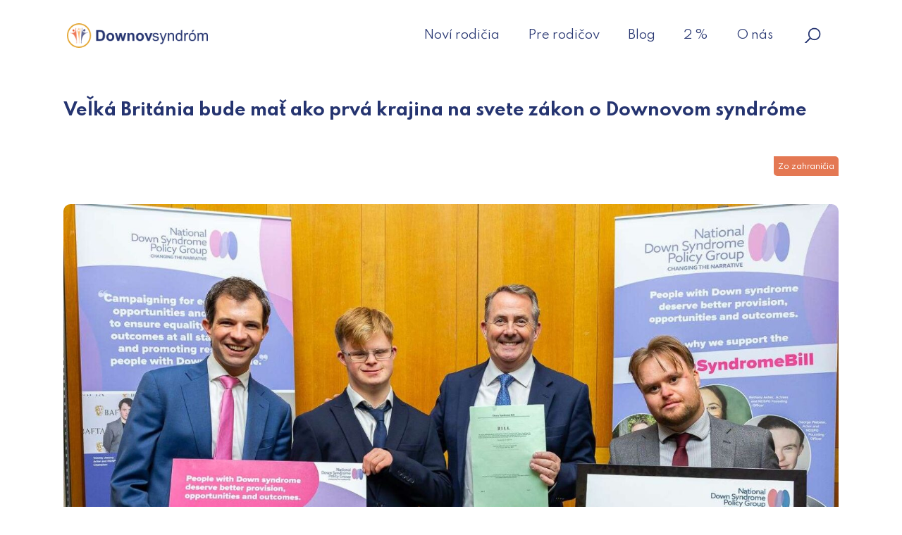

--- FILE ---
content_type: text/html; charset=UTF-8
request_url: https://downovsyndrom.org/zo-zahranicia/velka-britania-bude-mat-ako-prva-krajina-na-svete-zakon-o-downovom-syndrome/
body_size: 15297
content:
<!doctype html>
<html lang="sk-SK">
<head>
    <meta charset="UTF-8"/>
    <meta name="viewport" content="width=device-width, initial-scale=1"/>
	<meta name='robots' content='index, follow, max-image-preview:large, max-snippet:-1, max-video-preview:-1' />

	<!-- This site is optimized with the Yoast SEO plugin v26.8 - https://yoast.com/product/yoast-seo-wordpress/ -->
	<title>Veľká Británia bude mať ako prvá krajina na svete zákon o Downovom syndróme OZ Downov syndróm - Zo zahraničia</title>
	<link rel="canonical" href="https://downovsyndrom.org/zo-zahranicia/velka-britania-bude-mat-ako-prva-krajina-na-svete-zakon-o-downovom-syndrome/" />
	<meta property="og:locale" content="sk_SK" />
	<meta property="og:type" content="article" />
	<meta property="og:title" content="Veľká Británia bude mať ako prvá krajina na svete zákon o Downovom syndróme OZ Downov syndróm - Zo zahraničia" />
	<meta property="og:description" content="Včerajšok, piatok 26.11.2021 viacerí aktivisti vo Veľkej Británii považujú za zlomový. Veľká Británia bude totiž zrejme prvou krajinou na svete, ktorá bude mať zákon o&nbsp;globálnej celoživotnej starostlivosti o&nbsp;ľudí s&nbsp;Downovým syndrómom. Tých žije v&nbsp;súčasnosti vo Veľkej Británii asi 47&nbsp;tisíc. Zákon predložil konzervatívny poslanec Dr. Liam Fox. Získal podporu všetkých politických strán v Dolnej snemovni, ako aj [&hellip;]" />
	<meta property="og:url" content="https://downovsyndrom.org/zo-zahranicia/velka-britania-bude-mat-ako-prva-krajina-na-svete-zakon-o-downovom-syndrome/" />
	<meta property="og:site_name" content="OZ Downov syndróm" />
	<meta property="article:published_time" content="2021-11-27T12:17:34+00:00" />
	<meta property="article:modified_time" content="2023-06-05T21:44:59+00:00" />
	<meta property="og:image" content="https://downovsyndrom.org/wp-content/uploads/2021/11/6O46TCPUT458O4QNZ3FJ.jpg" />
	<meta property="og:image:width" content="1600" />
	<meta property="og:image:height" content="1067" />
	<meta property="og:image:type" content="image/jpeg" />
	<meta name="author" content="Veronika Plesníková" />
	<meta name="twitter:card" content="summary_large_image" />
	<meta name="twitter:label1" content="Autor" />
	<meta name="twitter:data1" content="Veronika Plesníková" />
	<meta name="twitter:label2" content="Predpokladaný čas čítania" />
	<meta name="twitter:data2" content="2 minúty" />
	<script type="application/ld+json" class="yoast-schema-graph">{"@context":"https://schema.org","@graph":[{"@type":"Article","@id":"https://downovsyndrom.org/zo-zahranicia/velka-britania-bude-mat-ako-prva-krajina-na-svete-zakon-o-downovom-syndrome/#article","isPartOf":{"@id":"https://downovsyndrom.org/zo-zahranicia/velka-britania-bude-mat-ako-prva-krajina-na-svete-zakon-o-downovom-syndrome/"},"author":{"name":"Veronika Plesníková","@id":"https://downovsyndrom.org/#/schema/person/e299d123eef15e512d7421bb2b5836cb"},"headline":"Veľká Británia bude mať ako prvá krajina na svete zákon o Downovom syndróme","datePublished":"2021-11-27T12:17:34+00:00","dateModified":"2023-06-05T21:44:59+00:00","mainEntityOfPage":{"@id":"https://downovsyndrom.org/zo-zahranicia/velka-britania-bude-mat-ako-prva-krajina-na-svete-zakon-o-downovom-syndrome/"},"wordCount":523,"commentCount":0,"publisher":{"@id":"https://downovsyndrom.org/#organization"},"image":{"@id":"https://downovsyndrom.org/zo-zahranicia/velka-britania-bude-mat-ako-prva-krajina-na-svete-zakon-o-downovom-syndrome/#primaryimage"},"thumbnailUrl":"https://downovsyndrom.org/wp-content/uploads/2021/11/6O46TCPUT458O4QNZ3FJ.jpg","articleSection":["Zo zahraničia"],"inLanguage":"sk-SK","potentialAction":[{"@type":"CommentAction","name":"Comment","target":["https://downovsyndrom.org/zo-zahranicia/velka-britania-bude-mat-ako-prva-krajina-na-svete-zakon-o-downovom-syndrome/#respond"]}]},{"@type":"WebPage","@id":"https://downovsyndrom.org/zo-zahranicia/velka-britania-bude-mat-ako-prva-krajina-na-svete-zakon-o-downovom-syndrome/","url":"https://downovsyndrom.org/zo-zahranicia/velka-britania-bude-mat-ako-prva-krajina-na-svete-zakon-o-downovom-syndrome/","name":"Veľká Británia bude mať ako prvá krajina na svete zákon o Downovom syndróme OZ Downov syndróm - Zo zahraničia","isPartOf":{"@id":"https://downovsyndrom.org/#website"},"primaryImageOfPage":{"@id":"https://downovsyndrom.org/zo-zahranicia/velka-britania-bude-mat-ako-prva-krajina-na-svete-zakon-o-downovom-syndrome/#primaryimage"},"image":{"@id":"https://downovsyndrom.org/zo-zahranicia/velka-britania-bude-mat-ako-prva-krajina-na-svete-zakon-o-downovom-syndrome/#primaryimage"},"thumbnailUrl":"https://downovsyndrom.org/wp-content/uploads/2021/11/6O46TCPUT458O4QNZ3FJ.jpg","datePublished":"2021-11-27T12:17:34+00:00","dateModified":"2023-06-05T21:44:59+00:00","breadcrumb":{"@id":"https://downovsyndrom.org/zo-zahranicia/velka-britania-bude-mat-ako-prva-krajina-na-svete-zakon-o-downovom-syndrome/#breadcrumb"},"inLanguage":"sk-SK","potentialAction":[{"@type":"ReadAction","target":["https://downovsyndrom.org/zo-zahranicia/velka-britania-bude-mat-ako-prva-krajina-na-svete-zakon-o-downovom-syndrome/"]}]},{"@type":"ImageObject","inLanguage":"sk-SK","@id":"https://downovsyndrom.org/zo-zahranicia/velka-britania-bude-mat-ako-prva-krajina-na-svete-zakon-o-downovom-syndrome/#primaryimage","url":"https://downovsyndrom.org/wp-content/uploads/2021/11/6O46TCPUT458O4QNZ3FJ.jpg","contentUrl":"https://downovsyndrom.org/wp-content/uploads/2021/11/6O46TCPUT458O4QNZ3FJ.jpg","width":1600,"height":1067},{"@type":"BreadcrumbList","@id":"https://downovsyndrom.org/zo-zahranicia/velka-britania-bude-mat-ako-prva-krajina-na-svete-zakon-o-downovom-syndrome/#breadcrumb","itemListElement":[{"@type":"ListItem","position":1,"name":"Domov","item":"https://downovsyndrom.org/"},{"@type":"ListItem","position":2,"name":"Blog","item":"https://downovsyndrom.org/blog/"},{"@type":"ListItem","position":3,"name":"Veľká Británia bude mať ako prvá krajina na svete zákon o Downovom syndróme"}]},{"@type":"WebSite","@id":"https://downovsyndrom.org/#website","url":"https://downovsyndrom.org/","name":"OZ Downov syndróm","description":"OZ Downov syndróm","publisher":{"@id":"https://downovsyndrom.org/#organization"},"potentialAction":[{"@type":"SearchAction","target":{"@type":"EntryPoint","urlTemplate":"https://downovsyndrom.org/?s={search_term_string}"},"query-input":{"@type":"PropertyValueSpecification","valueRequired":true,"valueName":"search_term_string"}}],"inLanguage":"sk-SK"},{"@type":"Organization","@id":"https://downovsyndrom.org/#organization","name":"OZ Downov syndróm","url":"https://downovsyndrom.org/","logo":{"@type":"ImageObject","inLanguage":"sk-SK","@id":"https://downovsyndrom.org/#/schema/logo/image/","url":"https://downovsyndrom.org/wp-content/uploads/2021/08/logo.png","contentUrl":"https://downovsyndrom.org/wp-content/uploads/2021/08/logo.png","width":500,"height":86,"caption":"OZ Downov syndróm"},"image":{"@id":"https://downovsyndrom.org/#/schema/logo/image/"}},{"@type":"Person","@id":"https://downovsyndrom.org/#/schema/person/e299d123eef15e512d7421bb2b5836cb","name":"Veronika Plesníková","image":{"@type":"ImageObject","inLanguage":"sk-SK","@id":"https://downovsyndrom.org/#/schema/person/image/","url":"https://secure.gravatar.com/avatar/5682114c1b64cb82700f8c20d14825dd12c9cf53a14f0f303d97c98002d69820?s=96&d=mm&r=g","contentUrl":"https://secure.gravatar.com/avatar/5682114c1b64cb82700f8c20d14825dd12c9cf53a14f0f303d97c98002d69820?s=96&d=mm&r=g","caption":"Veronika Plesníková"},"url":"https://downovsyndrom.org/author/veronika/"}]}</script>
	<!-- / Yoast SEO plugin. -->


<link rel="alternate" type="application/rss+xml" title="RSS kanál: OZ Downov syndróm &raquo;" href="https://downovsyndrom.org/feed/" />
<link rel="alternate" type="application/rss+xml" title="RSS kanál komentárov webu OZ Downov syndróm &raquo;" href="https://downovsyndrom.org/comments/feed/" />
<link rel="alternate" type="application/rss+xml" title="RSS kanál komentárov webu OZ Downov syndróm &raquo; ku článku Veľká Británia bude mať ako prvá krajina na svete zákon o Downovom syndróme" href="https://downovsyndrom.org/zo-zahranicia/velka-britania-bude-mat-ako-prva-krajina-na-svete-zakon-o-downovom-syndrome/feed/" />
<link rel="alternate" title="oEmbed (JSON)" type="application/json+oembed" href="https://downovsyndrom.org/wp-json/oembed/1.0/embed?url=https%3A%2F%2Fdownovsyndrom.org%2Fzo-zahranicia%2Fvelka-britania-bude-mat-ako-prva-krajina-na-svete-zakon-o-downovom-syndrome%2F" />
<link rel="alternate" title="oEmbed (XML)" type="text/xml+oembed" href="https://downovsyndrom.org/wp-json/oembed/1.0/embed?url=https%3A%2F%2Fdownovsyndrom.org%2Fzo-zahranicia%2Fvelka-britania-bude-mat-ako-prva-krajina-na-svete-zakon-o-downovom-syndrome%2F&#038;format=xml" />
<style id='wp-img-auto-sizes-contain-inline-css'>
img:is([sizes=auto i],[sizes^="auto," i]){contain-intrinsic-size:3000px 1500px}
/*# sourceURL=wp-img-auto-sizes-contain-inline-css */
</style>
<style id='wp-emoji-styles-inline-css'>

	img.wp-smiley, img.emoji {
		display: inline !important;
		border: none !important;
		box-shadow: none !important;
		height: 1em !important;
		width: 1em !important;
		margin: 0 0.07em !important;
		vertical-align: -0.1em !important;
		background: none !important;
		padding: 0 !important;
	}
/*# sourceURL=wp-emoji-styles-inline-css */
</style>
<style id='wp-block-library-inline-css'>
:root{--wp-block-synced-color:#7a00df;--wp-block-synced-color--rgb:122,0,223;--wp-bound-block-color:var(--wp-block-synced-color);--wp-editor-canvas-background:#ddd;--wp-admin-theme-color:#007cba;--wp-admin-theme-color--rgb:0,124,186;--wp-admin-theme-color-darker-10:#006ba1;--wp-admin-theme-color-darker-10--rgb:0,107,160.5;--wp-admin-theme-color-darker-20:#005a87;--wp-admin-theme-color-darker-20--rgb:0,90,135;--wp-admin-border-width-focus:2px}@media (min-resolution:192dpi){:root{--wp-admin-border-width-focus:1.5px}}.wp-element-button{cursor:pointer}:root .has-very-light-gray-background-color{background-color:#eee}:root .has-very-dark-gray-background-color{background-color:#313131}:root .has-very-light-gray-color{color:#eee}:root .has-very-dark-gray-color{color:#313131}:root .has-vivid-green-cyan-to-vivid-cyan-blue-gradient-background{background:linear-gradient(135deg,#00d084,#0693e3)}:root .has-purple-crush-gradient-background{background:linear-gradient(135deg,#34e2e4,#4721fb 50%,#ab1dfe)}:root .has-hazy-dawn-gradient-background{background:linear-gradient(135deg,#faaca8,#dad0ec)}:root .has-subdued-olive-gradient-background{background:linear-gradient(135deg,#fafae1,#67a671)}:root .has-atomic-cream-gradient-background{background:linear-gradient(135deg,#fdd79a,#004a59)}:root .has-nightshade-gradient-background{background:linear-gradient(135deg,#330968,#31cdcf)}:root .has-midnight-gradient-background{background:linear-gradient(135deg,#020381,#2874fc)}:root{--wp--preset--font-size--normal:16px;--wp--preset--font-size--huge:42px}.has-regular-font-size{font-size:1em}.has-larger-font-size{font-size:2.625em}.has-normal-font-size{font-size:var(--wp--preset--font-size--normal)}.has-huge-font-size{font-size:var(--wp--preset--font-size--huge)}.has-text-align-center{text-align:center}.has-text-align-left{text-align:left}.has-text-align-right{text-align:right}.has-fit-text{white-space:nowrap!important}#end-resizable-editor-section{display:none}.aligncenter{clear:both}.items-justified-left{justify-content:flex-start}.items-justified-center{justify-content:center}.items-justified-right{justify-content:flex-end}.items-justified-space-between{justify-content:space-between}.screen-reader-text{border:0;clip-path:inset(50%);height:1px;margin:-1px;overflow:hidden;padding:0;position:absolute;width:1px;word-wrap:normal!important}.screen-reader-text:focus{background-color:#ddd;clip-path:none;color:#444;display:block;font-size:1em;height:auto;left:5px;line-height:normal;padding:15px 23px 14px;text-decoration:none;top:5px;width:auto;z-index:100000}html :where(.has-border-color){border-style:solid}html :where([style*=border-top-color]){border-top-style:solid}html :where([style*=border-right-color]){border-right-style:solid}html :where([style*=border-bottom-color]){border-bottom-style:solid}html :where([style*=border-left-color]){border-left-style:solid}html :where([style*=border-width]){border-style:solid}html :where([style*=border-top-width]){border-top-style:solid}html :where([style*=border-right-width]){border-right-style:solid}html :where([style*=border-bottom-width]){border-bottom-style:solid}html :where([style*=border-left-width]){border-left-style:solid}html :where(img[class*=wp-image-]){height:auto;max-width:100%}:where(figure){margin:0 0 1em}html :where(.is-position-sticky){--wp-admin--admin-bar--position-offset:var(--wp-admin--admin-bar--height,0px)}@media screen and (max-width:600px){html :where(.is-position-sticky){--wp-admin--admin-bar--position-offset:0px}}

/*# sourceURL=wp-block-library-inline-css */
</style><style id='wp-block-archives-inline-css'>
.wp-block-archives{box-sizing:border-box}.wp-block-archives-dropdown label{display:block}
/*# sourceURL=https://downovsyndrom.org/wp-includes/blocks/archives/style.min.css */
</style>
<style id='wp-block-categories-inline-css'>
.wp-block-categories{box-sizing:border-box}.wp-block-categories.alignleft{margin-right:2em}.wp-block-categories.alignright{margin-left:2em}.wp-block-categories.wp-block-categories-dropdown.aligncenter{text-align:center}.wp-block-categories .wp-block-categories__label{display:block;width:100%}
/*# sourceURL=https://downovsyndrom.org/wp-includes/blocks/categories/style.min.css */
</style>
<style id='wp-block-heading-inline-css'>
h1:where(.wp-block-heading).has-background,h2:where(.wp-block-heading).has-background,h3:where(.wp-block-heading).has-background,h4:where(.wp-block-heading).has-background,h5:where(.wp-block-heading).has-background,h6:where(.wp-block-heading).has-background{padding:1.25em 2.375em}h1.has-text-align-left[style*=writing-mode]:where([style*=vertical-lr]),h1.has-text-align-right[style*=writing-mode]:where([style*=vertical-rl]),h2.has-text-align-left[style*=writing-mode]:where([style*=vertical-lr]),h2.has-text-align-right[style*=writing-mode]:where([style*=vertical-rl]),h3.has-text-align-left[style*=writing-mode]:where([style*=vertical-lr]),h3.has-text-align-right[style*=writing-mode]:where([style*=vertical-rl]),h4.has-text-align-left[style*=writing-mode]:where([style*=vertical-lr]),h4.has-text-align-right[style*=writing-mode]:where([style*=vertical-rl]),h5.has-text-align-left[style*=writing-mode]:where([style*=vertical-lr]),h5.has-text-align-right[style*=writing-mode]:where([style*=vertical-rl]),h6.has-text-align-left[style*=writing-mode]:where([style*=vertical-lr]),h6.has-text-align-right[style*=writing-mode]:where([style*=vertical-rl]){rotate:180deg}
/*# sourceURL=https://downovsyndrom.org/wp-includes/blocks/heading/style.min.css */
</style>
<style id='wp-block-group-inline-css'>
.wp-block-group{box-sizing:border-box}:where(.wp-block-group.wp-block-group-is-layout-constrained){position:relative}
/*# sourceURL=https://downovsyndrom.org/wp-includes/blocks/group/style.min.css */
</style>
<style id='wp-block-group-theme-inline-css'>
:where(.wp-block-group.has-background){padding:1.25em 2.375em}
/*# sourceURL=https://downovsyndrom.org/wp-includes/blocks/group/theme.min.css */
</style>
<style id='global-styles-inline-css'>
:root{--wp--preset--aspect-ratio--square: 1;--wp--preset--aspect-ratio--4-3: 4/3;--wp--preset--aspect-ratio--3-4: 3/4;--wp--preset--aspect-ratio--3-2: 3/2;--wp--preset--aspect-ratio--2-3: 2/3;--wp--preset--aspect-ratio--16-9: 16/9;--wp--preset--aspect-ratio--9-16: 9/16;--wp--preset--color--black: #000000;--wp--preset--color--cyan-bluish-gray: #abb8c3;--wp--preset--color--white: #ffffff;--wp--preset--color--pale-pink: #f78da7;--wp--preset--color--vivid-red: #cf2e2e;--wp--preset--color--luminous-vivid-orange: #ff6900;--wp--preset--color--luminous-vivid-amber: #fcb900;--wp--preset--color--light-green-cyan: #7bdcb5;--wp--preset--color--vivid-green-cyan: #00d084;--wp--preset--color--pale-cyan-blue: #8ed1fc;--wp--preset--color--vivid-cyan-blue: #0693e3;--wp--preset--color--vivid-purple: #9b51e0;--wp--preset--color--text: #253470;--wp--preset--color--text-lighten: #7B7485;--wp--preset--color--primary-base: #fab877;--wp--preset--color--primary-lighten: #00f90c;--wp--preset--color--secondary-base: #e2a025;--wp--preset--color--secondary-lighten: #c6ac6b;--wp--preset--color--third-base: #e2a025;--wp--preset--color--third-lighten: #e95b34;--wp--preset--color--surface: #F5F5F5;--wp--preset--color--invert: #FFFFFF;--wp--preset--color--warning: #DE350B;--wp--preset--color--success: #66EBB5;--wp--preset--color--gray-base: #EFEFEF;--wp--preset--color--gray-lighten: #F7F7F7;--wp--preset--color--gray-darken: #BDBDBD;--wp--preset--gradient--vivid-cyan-blue-to-vivid-purple: linear-gradient(135deg,rgb(6,147,227) 0%,rgb(155,81,224) 100%);--wp--preset--gradient--light-green-cyan-to-vivid-green-cyan: linear-gradient(135deg,rgb(122,220,180) 0%,rgb(0,208,130) 100%);--wp--preset--gradient--luminous-vivid-amber-to-luminous-vivid-orange: linear-gradient(135deg,rgb(252,185,0) 0%,rgb(255,105,0) 100%);--wp--preset--gradient--luminous-vivid-orange-to-vivid-red: linear-gradient(135deg,rgb(255,105,0) 0%,rgb(207,46,46) 100%);--wp--preset--gradient--very-light-gray-to-cyan-bluish-gray: linear-gradient(135deg,rgb(238,238,238) 0%,rgb(169,184,195) 100%);--wp--preset--gradient--cool-to-warm-spectrum: linear-gradient(135deg,rgb(74,234,220) 0%,rgb(151,120,209) 20%,rgb(207,42,186) 40%,rgb(238,44,130) 60%,rgb(251,105,98) 80%,rgb(254,248,76) 100%);--wp--preset--gradient--blush-light-purple: linear-gradient(135deg,rgb(255,206,236) 0%,rgb(152,150,240) 100%);--wp--preset--gradient--blush-bordeaux: linear-gradient(135deg,rgb(254,205,165) 0%,rgb(254,45,45) 50%,rgb(107,0,62) 100%);--wp--preset--gradient--luminous-dusk: linear-gradient(135deg,rgb(255,203,112) 0%,rgb(199,81,192) 50%,rgb(65,88,208) 100%);--wp--preset--gradient--pale-ocean: linear-gradient(135deg,rgb(255,245,203) 0%,rgb(182,227,212) 50%,rgb(51,167,181) 100%);--wp--preset--gradient--electric-grass: linear-gradient(135deg,rgb(202,248,128) 0%,rgb(113,206,126) 100%);--wp--preset--gradient--midnight: linear-gradient(135deg,rgb(2,3,129) 0%,rgb(40,116,252) 100%);--wp--preset--gradient--black-to-invert: linear-gradient(160deg, #000000 0%, #FFFFFF 100%);--wp--preset--gradient--invert-to-black: linear-gradient(160deg, #FFFFFF 0%, #000000 100%);--wp--preset--gradient--primary-base-to-secondary-base: linear-gradient(160deg, #fab877 0%, #e2a025 100%);--wp--preset--gradient--secondary-base-to-primary-base: linear-gradient(160deg, #e2a025 0%, #fab877 100%);--wp--preset--gradient--secondary-base-to-third-base: linear-gradient(160deg, #e2a025 0%, #e2a025 100%);--wp--preset--gradient--third-base-to-secondary-base: linear-gradient(160deg, #e2a025 0%, #e2a025 100%);--wp--preset--gradient--invert-to-surface: linear-gradient(160deg, #FFFFFF 0%, #F5F5F5 100%);--wp--preset--gradient--surface-to-invert: linear-gradient(160deg, #F5F5F5 0%, #FFFFFF 100%);--wp--preset--font-size--small: 14px;--wp--preset--font-size--medium: 20px;--wp--preset--font-size--large: 22px;--wp--preset--font-size--x-large: 42px;--wp--preset--font-size--extra-small: 12px;--wp--preset--font-size--normal: 18px;--wp--preset--font-size--extra-large: 40px;--wp--preset--font-size--huge: 60px;--wp--preset--font-size--gigantic: 96px;--wp--preset--spacing--20: 0.44rem;--wp--preset--spacing--30: 0.67rem;--wp--preset--spacing--40: 1rem;--wp--preset--spacing--50: 1.5rem;--wp--preset--spacing--60: 2.25rem;--wp--preset--spacing--70: 3.38rem;--wp--preset--spacing--80: 5.06rem;--wp--preset--shadow--natural: 6px 6px 9px rgba(0, 0, 0, 0.2);--wp--preset--shadow--deep: 12px 12px 50px rgba(0, 0, 0, 0.4);--wp--preset--shadow--sharp: 6px 6px 0px rgba(0, 0, 0, 0.2);--wp--preset--shadow--outlined: 6px 6px 0px -3px rgb(255, 255, 255), 6px 6px rgb(0, 0, 0);--wp--preset--shadow--crisp: 6px 6px 0px rgb(0, 0, 0);}:where(.is-layout-flex){gap: 0.5em;}:where(.is-layout-grid){gap: 0.5em;}body .is-layout-flex{display: flex;}.is-layout-flex{flex-wrap: wrap;align-items: center;}.is-layout-flex > :is(*, div){margin: 0;}body .is-layout-grid{display: grid;}.is-layout-grid > :is(*, div){margin: 0;}:where(.wp-block-columns.is-layout-flex){gap: 2em;}:where(.wp-block-columns.is-layout-grid){gap: 2em;}:where(.wp-block-post-template.is-layout-flex){gap: 1.25em;}:where(.wp-block-post-template.is-layout-grid){gap: 1.25em;}.has-black-color{color: var(--wp--preset--color--black) !important;}.has-cyan-bluish-gray-color{color: var(--wp--preset--color--cyan-bluish-gray) !important;}.has-white-color{color: var(--wp--preset--color--white) !important;}.has-pale-pink-color{color: var(--wp--preset--color--pale-pink) !important;}.has-vivid-red-color{color: var(--wp--preset--color--vivid-red) !important;}.has-luminous-vivid-orange-color{color: var(--wp--preset--color--luminous-vivid-orange) !important;}.has-luminous-vivid-amber-color{color: var(--wp--preset--color--luminous-vivid-amber) !important;}.has-light-green-cyan-color{color: var(--wp--preset--color--light-green-cyan) !important;}.has-vivid-green-cyan-color{color: var(--wp--preset--color--vivid-green-cyan) !important;}.has-pale-cyan-blue-color{color: var(--wp--preset--color--pale-cyan-blue) !important;}.has-vivid-cyan-blue-color{color: var(--wp--preset--color--vivid-cyan-blue) !important;}.has-vivid-purple-color{color: var(--wp--preset--color--vivid-purple) !important;}.has-black-background-color{background-color: var(--wp--preset--color--black) !important;}.has-cyan-bluish-gray-background-color{background-color: var(--wp--preset--color--cyan-bluish-gray) !important;}.has-white-background-color{background-color: var(--wp--preset--color--white) !important;}.has-pale-pink-background-color{background-color: var(--wp--preset--color--pale-pink) !important;}.has-vivid-red-background-color{background-color: var(--wp--preset--color--vivid-red) !important;}.has-luminous-vivid-orange-background-color{background-color: var(--wp--preset--color--luminous-vivid-orange) !important;}.has-luminous-vivid-amber-background-color{background-color: var(--wp--preset--color--luminous-vivid-amber) !important;}.has-light-green-cyan-background-color{background-color: var(--wp--preset--color--light-green-cyan) !important;}.has-vivid-green-cyan-background-color{background-color: var(--wp--preset--color--vivid-green-cyan) !important;}.has-pale-cyan-blue-background-color{background-color: var(--wp--preset--color--pale-cyan-blue) !important;}.has-vivid-cyan-blue-background-color{background-color: var(--wp--preset--color--vivid-cyan-blue) !important;}.has-vivid-purple-background-color{background-color: var(--wp--preset--color--vivid-purple) !important;}.has-black-border-color{border-color: var(--wp--preset--color--black) !important;}.has-cyan-bluish-gray-border-color{border-color: var(--wp--preset--color--cyan-bluish-gray) !important;}.has-white-border-color{border-color: var(--wp--preset--color--white) !important;}.has-pale-pink-border-color{border-color: var(--wp--preset--color--pale-pink) !important;}.has-vivid-red-border-color{border-color: var(--wp--preset--color--vivid-red) !important;}.has-luminous-vivid-orange-border-color{border-color: var(--wp--preset--color--luminous-vivid-orange) !important;}.has-luminous-vivid-amber-border-color{border-color: var(--wp--preset--color--luminous-vivid-amber) !important;}.has-light-green-cyan-border-color{border-color: var(--wp--preset--color--light-green-cyan) !important;}.has-vivid-green-cyan-border-color{border-color: var(--wp--preset--color--vivid-green-cyan) !important;}.has-pale-cyan-blue-border-color{border-color: var(--wp--preset--color--pale-cyan-blue) !important;}.has-vivid-cyan-blue-border-color{border-color: var(--wp--preset--color--vivid-cyan-blue) !important;}.has-vivid-purple-border-color{border-color: var(--wp--preset--color--vivid-purple) !important;}.has-vivid-cyan-blue-to-vivid-purple-gradient-background{background: var(--wp--preset--gradient--vivid-cyan-blue-to-vivid-purple) !important;}.has-light-green-cyan-to-vivid-green-cyan-gradient-background{background: var(--wp--preset--gradient--light-green-cyan-to-vivid-green-cyan) !important;}.has-luminous-vivid-amber-to-luminous-vivid-orange-gradient-background{background: var(--wp--preset--gradient--luminous-vivid-amber-to-luminous-vivid-orange) !important;}.has-luminous-vivid-orange-to-vivid-red-gradient-background{background: var(--wp--preset--gradient--luminous-vivid-orange-to-vivid-red) !important;}.has-very-light-gray-to-cyan-bluish-gray-gradient-background{background: var(--wp--preset--gradient--very-light-gray-to-cyan-bluish-gray) !important;}.has-cool-to-warm-spectrum-gradient-background{background: var(--wp--preset--gradient--cool-to-warm-spectrum) !important;}.has-blush-light-purple-gradient-background{background: var(--wp--preset--gradient--blush-light-purple) !important;}.has-blush-bordeaux-gradient-background{background: var(--wp--preset--gradient--blush-bordeaux) !important;}.has-luminous-dusk-gradient-background{background: var(--wp--preset--gradient--luminous-dusk) !important;}.has-pale-ocean-gradient-background{background: var(--wp--preset--gradient--pale-ocean) !important;}.has-electric-grass-gradient-background{background: var(--wp--preset--gradient--electric-grass) !important;}.has-midnight-gradient-background{background: var(--wp--preset--gradient--midnight) !important;}.has-small-font-size{font-size: var(--wp--preset--font-size--small) !important;}.has-medium-font-size{font-size: var(--wp--preset--font-size--medium) !important;}.has-large-font-size{font-size: var(--wp--preset--font-size--large) !important;}.has-x-large-font-size{font-size: var(--wp--preset--font-size--x-large) !important;}
/*# sourceURL=global-styles-inline-css */
</style>

<style id='classic-theme-styles-inline-css'>
/*! This file is auto-generated */
.wp-block-button__link{color:#fff;background-color:#32373c;border-radius:9999px;box-shadow:none;text-decoration:none;padding:calc(.667em + 2px) calc(1.333em + 2px);font-size:1.125em}.wp-block-file__button{background:#32373c;color:#fff;text-decoration:none}
/*# sourceURL=/wp-includes/css/classic-themes.min.css */
</style>
<link rel='stylesheet' id='contact-form-7-css' href='https://downovsyndrom.org/wp-content/plugins/contact-form-7/includes/css/styles.css?ver=5.7.4' media='all' />
<link rel='stylesheet' id='easy-facebook-likebox-custom-fonts-css' href='https://downovsyndrom.org/wp-content/plugins/easy-facebook-likebox/frontend/assets/css/esf-custom-fonts.css?ver=6.9' media='all' />
<link rel='stylesheet' id='easy-facebook-likebox-popup-styles-css' href='https://downovsyndrom.org/wp-content/plugins/easy-facebook-likebox/facebook/frontend/assets/css/esf-free-popup.css?ver=6.7.2' media='all' />
<link rel='stylesheet' id='easy-facebook-likebox-frontend-css' href='https://downovsyndrom.org/wp-content/plugins/easy-facebook-likebox/facebook/frontend/assets/css/easy-facebook-likebox-frontend.css?ver=6.7.2' media='all' />
<link rel='stylesheet' id='easy-facebook-likebox-customizer-style-css' href='https://downovsyndrom.org/wp-admin/admin-ajax.php?action=easy-facebook-likebox-customizer-style&#038;ver=6.7.2' media='all' />
<link rel='stylesheet' id='responsive-lightbox-nivo-css' href='https://downovsyndrom.org/wp-content/plugins/responsive-lightbox/assets/nivo/nivo-lightbox.min.css?ver=2.4.4' media='all' />
<link rel='stylesheet' id='responsive-lightbox-nivo-default-css' href='https://downovsyndrom.org/wp-content/plugins/responsive-lightbox/assets/nivo/themes/default/default.css?ver=2.4.4' media='all' />
<link rel='stylesheet' id='wpcf7-redirect-script-frontend-css' href='https://downovsyndrom.org/wp-content/plugins/wpcf7-redirect/build/css/wpcf7-redirect-frontend.min.css?ver=6.9' media='all' />
<link rel='stylesheet' id='canvi-custom-fonts-css' href='https://fonts.googleapis.com/css?family=Spartan%3A600%2C%2C700%7CMulish%3Aregular%2Citalic%2C700&#038;display=swap&#038;subset=latin-ext&#038;ver=10.0' media='all' />
<link rel='stylesheet' id='canvi-variables-css' href='https://downovsyndrom.org/wp-content/themes/canvi/assets/css/root-variables.min.css?ver=10.0' media='' />
<style id='canvi-variables-inline-css'>
:root {
--global--color-text-base:#253470;
--global--color-primary-base:#fab877;
--global--color-primary-lighten:#00f90c;
--global--color-secondary:#e2a025;
--global--color-secondary-lighten:#c6ac6b;
--global--color-third-base:#e2a025;
--global--color-third-lighten:#e95b34;
--global--font-primary:"Spartan";
--button--line-height:1;
}
/*# sourceURL=canvi-variables-inline-css */
</style>
<link rel='stylesheet' id='canvi-main-css' href='https://downovsyndrom.org/wp-content/themes/canvi/assets/css/theme.min.css?ver=10.0' media='' />
<link rel='stylesheet' id='slb_core-css' href='https://downovsyndrom.org/wp-content/plugins/simple-lightbox/client/css/app.css?ver=2.9.4' media='all' />
<link rel='stylesheet' id='esf-custom-fonts-css' href='https://downovsyndrom.org/wp-content/plugins/easy-facebook-likebox/frontend/assets/css/esf-custom-fonts.css?ver=6.9' media='all' />
<link rel='stylesheet' id='esf-insta-frontend-css' href='https://downovsyndrom.org/wp-content/plugins/easy-facebook-likebox//instagram/frontend/assets/css/esf-insta-frontend.css?ver=6.9' media='all' />
<link rel='stylesheet' id='esf-insta-customizer-style-css' href='https://downovsyndrom.org/wp-admin/admin-ajax.php?action=esf-insta-customizer-style&#038;ver=6.9' media='all' />
<link rel='stylesheet' id='wp-block-paragraph-css' href='https://downovsyndrom.org/wp-includes/blocks/paragraph/style.min.css?ver=6.9' media='all' />
<script src="https://downovsyndrom.org/wp-includes/js/jquery/jquery.min.js?ver=3.7.1" id="jquery-core-js"></script>
<script src="https://downovsyndrom.org/wp-includes/js/jquery/jquery-migrate.min.js?ver=3.4.1" id="jquery-migrate-js"></script>
<script src="https://downovsyndrom.org/wp-content/plugins/easy-facebook-likebox/facebook/frontend/assets/js/esf-free-popup.min.js?ver=6.7.2" id="easy-facebook-likebox-popup-script-js"></script>
<script id="easy-facebook-likebox-public-script-js-extra">
var public_ajax = {"ajax_url":"https://downovsyndrom.org/wp-admin/admin-ajax.php","efbl_is_fb_pro":""};
//# sourceURL=easy-facebook-likebox-public-script-js-extra
</script>
<script src="https://downovsyndrom.org/wp-content/plugins/easy-facebook-likebox/facebook/frontend/assets/js/public.js?ver=6.7.2" id="easy-facebook-likebox-public-script-js"></script>
<script src="https://downovsyndrom.org/wp-content/plugins/responsive-lightbox/assets/nivo/nivo-lightbox.min.js?ver=2.4.4" id="responsive-lightbox-nivo-js"></script>
<script src="https://downovsyndrom.org/wp-includes/js/underscore.min.js?ver=1.13.7" id="underscore-js"></script>
<script src="https://downovsyndrom.org/wp-content/plugins/responsive-lightbox/assets/infinitescroll/infinite-scroll.pkgd.min.js?ver=6.9" id="responsive-lightbox-infinite-scroll-js"></script>
<script id="responsive-lightbox-js-extra">
var rlArgs = {"script":"nivo","selector":"lightbox","customEvents":"","activeGalleries":"1","effect":"fade","clickOverlayToClose":"1","keyboardNav":"1","errorMessage":"The requested content cannot be loaded. Please try again later.","woocommerce_gallery":"0","ajaxurl":"https://downovsyndrom.org/wp-admin/admin-ajax.php","nonce":"da834f7940","preview":"false","postId":"2996","scriptExtension":""};
//# sourceURL=responsive-lightbox-js-extra
</script>
<script src="https://downovsyndrom.org/wp-content/plugins/responsive-lightbox/js/front.js?ver=2.4.4" id="responsive-lightbox-js"></script>
<script src="https://downovsyndrom.org/wp-content/plugins/easy-facebook-likebox/frontend/assets/js/imagesloaded.pkgd.min.js?ver=6.9" id="imagesloaded.pkgd.min-js"></script>
<script id="esf-insta-public-js-extra">
var esf_insta = {"ajax_url":"https://downovsyndrom.org/wp-admin/admin-ajax.php","version":"free","nonce":"8161e92e77"};
//# sourceURL=esf-insta-public-js-extra
</script>
<script src="https://downovsyndrom.org/wp-content/plugins/easy-facebook-likebox//instagram/frontend/assets/js/esf-insta-public.js?ver=1" id="esf-insta-public-js"></script>
<link rel="https://api.w.org/" href="https://downovsyndrom.org/wp-json/" /><link rel="alternate" title="JSON" type="application/json" href="https://downovsyndrom.org/wp-json/wp/v2/posts/2996" /><link rel="EditURI" type="application/rsd+xml" title="RSD" href="https://downovsyndrom.org/xmlrpc.php?rsd" />
<meta name="generator" content="WordPress 6.9" />
<link rel='shortlink' href='https://downovsyndrom.org/?p=2996' />
<link rel="pingback" href="https://downovsyndrom.org/xmlrpc.php"><link rel="icon" href="https://downovsyndrom.org/wp-content/uploads/2021/08/cropped-logo-ikona-32x32.png" sizes="32x32" />
<link rel="icon" href="https://downovsyndrom.org/wp-content/uploads/2021/08/cropped-logo-ikona-192x192.png" sizes="192x192" />
<link rel="apple-touch-icon" href="https://downovsyndrom.org/wp-content/uploads/2021/08/cropped-logo-ikona-180x180.png" />
<meta name="msapplication-TileImage" content="https://downovsyndrom.org/wp-content/uploads/2021/08/cropped-logo-ikona-270x270.png" />
		<style id="wp-custom-css">
			

:root {
	--global--font-size-page-title: 40px;
	--heading--font-size-h5: 15px;
	--latest-posts--bottom-space: 0px;
}		</style>
			<link rel="stylesheet" id="canvi-main-css" href="https://downovsyndrom.org/wp-content/themes/canvi/assets/css/ds-styles.css" media="">
</head>

<body class="wp-singular post-template-default single single-post postid-2996 single-format-standard wp-custom-logo wp-embed-responsive wp-theme-canvi canvi-body-has-topbar no-js singular has-main-navigation no-widgets">
<div id="page" class="site">
    <a class="skip-link screen-reader-text" href="#content">Skip to content</a>

	
    <header id="masthead"
            class="canvi-s-main-header -full site-header has-logo has-menu"
            role="banner">

		            <div class="site-logo canvi-s-main-header__logo"><a href="https://downovsyndrom.org/" class="custom-logo-link" rel="home"><img width="500" height="86" src="https://downovsyndrom.org/wp-content/uploads/2021/08/logo.png" class="custom-logo" alt="Downov syndróm Logo" decoding="async" srcset="https://downovsyndrom.org/wp-content/uploads/2021/08/logo.png 500w, https://downovsyndrom.org/wp-content/uploads/2021/08/logo-300x52.png 300w" sizes="(max-width: 500px) 100vw, 500px" /></a></div>
					


    <nav id="site-navigation" class="canvi-s-main-header__navigation primary-navigation js-mobile-menu" role="navigation"
         aria-label="Primary menu">
        <div class="canvi-s-main-header__hamburger menu-button-container">
            <button id="primary-mobile-menu"
                    class="canvi-a-button-icon canvi-c-menu-button has-invert-background-color has-text-color js-toggle-mobile"
                    aria-controls="primary-menu-list" aria-expanded="false">
				<span class="dropdown-icon canvi-c-menu-button__open">
					<svg class="svg-icon" width="32" height="32" aria-hidden="true" role="img" focusable="false" viewBox="0 0 24 24" fill="none" width="24" height="24" xmlns="http://www.w3.org/2000/svg"><path fill-rule="evenodd" clip-rule="evenodd" d="M4.5 6H19.5V7.5H4.5V6ZM4.5 12H19.5V13.5H4.5V12ZM19.5 18H4.5V19.5H19.5V18Z" /></svg>				</span>
                <span class="canvi-c-menu-button__close">
					<svg class="svg-icon" width="32" height="32" aria-hidden="true" role="img" focusable="false" viewBox="0 0 24 24" fill="none" width="24" height="24" xmlns="http://www.w3.org/2000/svg"><path fill-rule="evenodd" clip-rule="evenodd" d="M12 10.9394L5.53033 4.46973L4.46967 5.53039L10.9393 12.0001L4.46967 18.4697L5.53033 19.5304L12 13.0607L18.4697 19.5304L19.5303 18.4697L13.0607 12.0001L19.5303 5.53039L18.4697 4.46973L12 10.9394Z" /></svg>				</span>
            </button><!-- #primary-mobile-menu -->

        </div><!-- .menu-button-container -->

        <div class="canvi-s-main-header__navigation__menu__container primary-menu-container">

            <div class="canvi-s-main-header__navigation__menu__container__mobile-search u-hide-on-desktop">
				<form role="search"       method="get" class="search-form" action="https://downovsyndrom.org/">
    <div class="canvi-c-search-field">
        <input type="search" placeholder="Search for ..."
               id="search-form-1" class="canvi-c-search-field__input"
               value="" name="s"/>

        <button type="submit"
                class="canvi-c-search-field__button"><svg class="svg-icon" width="24" height="24" aria-hidden="true" role="img" focusable="false" xmlns="http://www.w3.org/2000/svg" width="24" height="24" fill="none" viewBox="0 0 24 24"><path d="M16.625 2.625c-4.823 0-8.75 3.927-8.75 8.75 0 2.095.735 4.016 1.969 5.523L2.87 23.871 4.13 25.13l6.973-6.973a8.682 8.682 0 005.523 1.969c4.823 0 8.75-3.927 8.75-8.75s-3.927-8.75-8.75-8.75zm0 1.75c3.876 0 7 3.124 7 7s-3.124 7-7 7-7-3.124-7-7 3.124-7 7-7z"/></svg></button>
    </div>
</form>
            </div>

			<ul id="primary-menu-list" class="canvi-s-main-header__navigation__menu__container__mobile-menu canvi-s-main-header__navigation__menu__wrapper js-primary-menu"><li id="menu-item-35" class="menu-item menu-item-type-post_type menu-item-object-page menu-item-35"><a href="https://downovsyndrom.org/novi-rodicia/">Noví rodičia</a></li>
<li id="menu-item-36" class="menu-item menu-item-type-post_type menu-item-object-page menu-item-36"><a href="https://downovsyndrom.org/pre-rodicov/">Pre rodičov</a></li>
<li id="menu-item-19" class="menu-item menu-item-type-post_type menu-item-object-page current_page_parent menu-item-19"><a href="https://downovsyndrom.org/blog/">Blog</a></li>
<li id="menu-item-3705" class="menu-item menu-item-type-post_type menu-item-object-page menu-item-3705"><a href="https://downovsyndrom.org/2-z-dani/">2 %</a></li>
<li id="menu-item-20" class="menu-item menu-item-type-post_type menu-item-object-page menu-item-20"><a href="https://downovsyndrom.org/o-nas/">O nás</a></li>
</ul>
			
            <div class="canvi-s-main-header__navigation__menu__container__toggle-menu">

				            <ul class="-toggle-menu canvi-m-nav-menu">

				<li  class="menu-item -icon-item u-hide-on-mobile"> <a href="#" class="menu-item__link js-expand-search"><svg class="svg-icon" width="24" height="24" aria-hidden="true" role="img" focusable="false" xmlns="http://www.w3.org/2000/svg" width="24" height="24" fill="none" viewBox="0 0 24 24"><path d="M16.625 2.625c-4.823 0-8.75 3.927-8.75 8.75 0 2.095.735 4.016 1.969 5.523L2.87 23.871 4.13 25.13l6.973-6.973a8.682 8.682 0 005.523 1.969c4.823 0 8.75-3.927 8.75-8.75s-3.927-8.75-8.75-8.75zm0 1.75c3.876 0 7 3.124 7 7s-3.124 7-7 7-7-3.124-7-7 3.124-7 7-7z"/></svg></a></li>
            </ul>
			
            </div>

        </div>


    </nav><!-- #site-navigation -->
    <div class="canvi-s-main-header__search-bar js-search-box-to-expand js-modal-component u-hidden u-fill-overlay__inner -right">
		<div class="canvi-o-search-navbar">
	<form role="search"       method="get" class="search-form" action="https://downovsyndrom.org/">
    <div class="canvi-c-search-field">
        <input type="search" placeholder="Search for ..."
               id="search-form-2" class="canvi-c-search-field__input"
               value="" name="s"/>

        <button type="submit"
                class="canvi-c-search-field__button"><svg class="svg-icon" width="24" height="24" aria-hidden="true" role="img" focusable="false" xmlns="http://www.w3.org/2000/svg" width="24" height="24" fill="none" viewBox="0 0 24 24"><path d="M16.625 2.625c-4.823 0-8.75 3.927-8.75 8.75 0 2.095.735 4.016 1.969 5.523L2.87 23.871 4.13 25.13l6.973-6.973a8.682 8.682 0 005.523 1.969c4.823 0 8.75-3.927 8.75-8.75s-3.927-8.75-8.75-8.75zm0 1.75c3.876 0 7 3.124 7 7s-3.124 7-7 7-7-3.124-7-7 3.124-7 7-7z"/></svg></button>
    </div>
</form>
    <a href="#" class="canvi-a-button-icon canvi-o-search-navbar__close-button -outlined -rounded js-close-search"
       tabindex="0"><svg class="svg-icon" width="28" height="28" aria-hidden="true" role="img" focusable="false" viewBox="0 0 24 24" fill="none" width="24" height="24" xmlns="http://www.w3.org/2000/svg"><path fill-rule="evenodd" clip-rule="evenodd" d="M12 10.9394L5.53033 4.46973L4.46967 5.53039L10.9393 12.0001L4.46967 18.4697L5.53033 19.5304L12 13.0607L18.4697 19.5304L19.5303 18.4697L13.0607 12.0001L19.5303 5.53039L18.4697 4.46973L12 10.9394Z" /></svg></a>
</div>
    </div>

		



    </header><!-- #masthead -->

<div class="canvi-c-breadcrumbs"><ol class="canvi-c-breadcrumbs__links "><li class="canvi-c-breadcrumbs__links__item"><a href="https://downovsyndrom.org" >Domov</a><span class="canvi-c-breadcrumbs__item__separator" > / </span></li>                        <li class="canvi-c-breadcrumbs__links__item"><a
                                    href="https://downovsyndrom.org/category/zo-zahranicia/">Zo zahraničia</a>
                        </li>
						</ol></div>
    <div id="content" class="site-content">
        <div id="primary" class="content-area">
            <main id="main" class="site-main" role="main">

<article id="post-2996" class="canvi-l-article post-2996 post type-post status-publish format-standard has-post-thumbnail hentry category-zo-zahranicia entry">

    <header class="canvi-l-article__header entry-header alignwide">
		<h1 class="canvi-l-article__header__title entry-title">Veľká Británia bude mať ako prvá krajina na svete zákon o Downovom syndróme</h1>        <div class="canvi-l-article__header__top-meta">
            <div class="canvi-l-article__header__top-meta__left"></div>
            <div class="canvi-l-article__header__top-meta__right"><div class="canvi-c-chips-list"><a href="https://downovsyndrom.org/category/zo-zahranicia/" rel="category tag">Zo zahraničia</a></div></div>
        </div>
		
		
            <figure class="canvi-l-article__header__thumbnail post-thumbnail">
				<img width="1600" height="1067" src="https://downovsyndrom.org/wp-content/uploads/2021/11/6O46TCPUT458O4QNZ3FJ.jpg" class="attachment-post-thumbnail size-post-thumbnail wp-post-image" alt="" loading="eager" decoding="async" fetchpriority="high" srcset="https://downovsyndrom.org/wp-content/uploads/2021/11/6O46TCPUT458O4QNZ3FJ.jpg 1600w, https://downovsyndrom.org/wp-content/uploads/2021/11/6O46TCPUT458O4QNZ3FJ-300x200.jpg 300w, https://downovsyndrom.org/wp-content/uploads/2021/11/6O46TCPUT458O4QNZ3FJ-1024x683.jpg 1024w, https://downovsyndrom.org/wp-content/uploads/2021/11/6O46TCPUT458O4QNZ3FJ-768x512.jpg 768w, https://downovsyndrom.org/wp-content/uploads/2021/11/6O46TCPUT458O4QNZ3FJ-1536x1024.jpg 1536w" sizes="(max-width: 1600px) 100vw, 1600px" style="width:100%;height:66.69%;max-width:1600px;" />				            </figure><!-- .post-thumbnail -->

				
        <div class="canvi-l-article__header__meta default-max-width">
            <div class="canvi-l-article__header__meta__left">
                <div class="canvi-c-author-info">


                    <div class="canvi-c-author-info__avatar"><img alt='' src='https://secure.gravatar.com/avatar/5682114c1b64cb82700f8c20d14825dd12c9cf53a14f0f303d97c98002d69820?s=40&#038;d=mm&#038;r=g' srcset='https://secure.gravatar.com/avatar/5682114c1b64cb82700f8c20d14825dd12c9cf53a14f0f303d97c98002d69820?s=80&#038;d=mm&#038;r=g 2x' class='avatar avatar-40 photo' height='40' width='40' decoding='async'/></div>
                    <span class="canvi-c-author-info__name">By Veronika Plesníková</span>
                </div>
                <div class="entry-meta">
					<span class="posted-on">Published: <time class="entry-date published updated" datetime="2021-11-27T12:17:34+01:00">27. novembra 2021</time></span>                </div>
            </div>


            <div class="canvi-l-article__header__meta__right">

                <div class="canvi-a-icon-label">
					<svg class="svg-icon" width="24" height="24" aria-hidden="true" role="img" focusable="false" xmlns="http://www.w3.org/2000/svg" width="32" height="28" fill="none" viewBox="0 0 32 28"><path fill="#7B7485" d="M2 3v16h4v5.094l1.625-1.313L12.344 19H22V3H2zm2 2h16v12h-8.344l-.281.219L8 19.906V17H4V5zm20 2v2h4v12h-4v2.906L20.344 21h-7.5l-2.5 2h9.312L26 28.094V23h4V7h-6z"/></svg>                    <span class="canvi-a-icon-label__text">0</span>
                </div>

            </div>
        </div>
    </header>

    <div class="entry-content">
		
<p>Včerajšok, piatok 26.11.2021 viacerí aktivisti vo Veľkej Británii považujú za zlomový. Veľká Británia bude totiž zrejme prvou krajinou na svete, ktorá bude mať zákon o&nbsp;globálnej celoživotnej starostlivosti o&nbsp;ľudí s&nbsp;Downovým syndrómom. Tých žije v&nbsp;súčasnosti vo Veľkej Británii asi 47&nbsp;tisíc.</p>



<p>Zákon predložil konzervatívny poslanec Dr. Liam Fox. Získal podporu všetkých politických strán v Dolnej snemovni, ako aj vlády, hlavne ministerstva zdravotníctva, preto sa predpokladá jeho hladké schválenie.</p>



<p>Poslanci v piatok schválili návrh zákona v jeho prvej fáze, známej ako druhé čítanie. Ak ho schváli Poslanecká snemovňa a aj Snemovňa Lordov, mohol by sa stať na jar 2022 súčasťou britskej legislatívy.</p>



<p>Keď bol Liam Fox chlapcom, v&nbsp;susedstve vyrastal chlapec s Downovým syndrómom;&nbsp;v tom čase bola dĺžka života dieťaťa s Downovým syndrómom 13 rokov. Keď skončil medicínu, bolo to 30 rokov, dnes je to 58 rokov a ľudia s Downovým syndrómom sa dožívajú aj sedemdesiatky.</p>



<p>Toto je skrátka prvá generácia detí s Downovým syndrómom, ktorá prežije svojich rodičov.&nbsp;A&nbsp;aj na to sa treba pripraviť a&nbsp;predísť ľudským tragédiám. Sňať z&nbsp;rodičov, ktorí sa obávajú toho, čo sa stane s ich deťmi po ich smrti, bremeno starostí. Fox&nbsp; tvrdí, že by bolo „škvrnou na našej krajine a škandálom“, keby „v budúcnosti boli tí, ktorých rodičia zomreli, umiestnení do nevhodných ústavov, domovov pre seniorov alebo ústavov pre duševne chorých. To by bolo niečo, čo by podľa mňa prinieslo hanbu našej krajine, ako aj úplne nevhodný životný štýl pre tých, ktorým by sme mali venovať tú najlepšiu možnú starostlivosť.&#8220; Zákon nemá byť všeliekom, ale životne dôležitým krokom vpred.</p>



<p>Fox sa ako praktický lekár a&nbsp;neskôr poslanec pravidelne stretával s rodinami s deťmi s Downovým syndrómom a&nbsp;často musel bojovať o&nbsp;to, aby získali komplexnú starostlivosť a&nbsp;služby, pretože inštitúcie si ich prehadzovali ako horúci zemiak.</p>



<p>Súčasná legislatíva nevytvára tie správne podmienky, ponúkané služby sú „roztrieštené“ a orientácia v&nbsp;nich je často „vyčerpávajúca“.</p>



<p>Preto sa rozhodol predložiť tento zákon. Základnou myšlienkou je, aby ľudia s Downovým syndrómom mali počas celého svojho života zabezpečenú adekvátnu starostlivosť v oblasti služieb sociálnej starostlivosti, zdravotníctva, bývania či vzdelávania. Zákon by mal jednoducho zlepšiť ich život.</p>



<p>Znenie zákona nájdete tu:</p>



<p><a href="https://publications.parliament.uk/pa/bills/cbill/58-02/0017/en/210017en.pdf">https://publications.parliament.uk/pa/bills/cbill/58-02/0017/en/210017en.pdf</a></p>
    </div><!-- .entry-content -->

    <footer class="canvi-l-article__footer entry-footer default-max-width">
		<div class="canvi-l-article__footer__right"></div>    </footer><!-- .entry-footer -->

				
</article><!-- #post-2996 -->

	<nav class="navigation post-navigation" aria-label="Články">
		<h2 class="screen-reader-text">Navigácia v článku</h2>
		<div class="nav-links"><div class="nav-previous"><a href="https://downovsyndrom.org/zo-zivota/partnerstvo-a-manzelstvo-ludi-s-downovym-syndromom/" rel="prev"><p class="meta-nav"><svg class="svg-icon" width="24" height="24" aria-hidden="true" role="img" focusable="false" fill="none" width="24" height="24" xmlns="http://www.w3.org/2000/svg"><path fill-rule="evenodd" clip-rule="evenodd" d="M10.705 2.408L4.518 8.596 4.13 9l.387.404 6.187 6.188.809-.809L5.73 9l5.784-5.783-.809-.809z"/></svg>Previous Článok</p><p class="post-title">Partnerstvo a manželstvo ľudí s Downovým syndrómom</p></a></div><div class="nav-next"><a href="https://downovsyndrom.org/zo-zahranicia/hviezdy-s-downovym-syndromom-ziaria-z-nasich-obrazoviek-ludia-o-nas-hovoria-namiesto-toho-aby-nas-skryvali/" rel="next"><p class="meta-nav">Next Článok<svg class="svg-icon" width="24" height="24" aria-hidden="true" role="img" focusable="false" fill="none" width="24" height="24" xmlns="http://www.w3.org/2000/svg"><path fill-rule="evenodd" clip-rule="evenodd" d="M7.295 2.408l-.809.809L12.27 9l-5.784 5.783.809.809 6.187-6.188L13.87 9l-.387-.404-6.187-6.188z"/></svg></p><p class="post-title">Hviezdy s Downovým syndrómom žiaria z našich obrazoviek: „Ľudia o nás hovoria namiesto toho, aby nás skrývali.“</p></a></div></div>
	</nav>
<div id="comments" class="comments-area show-avatars">

	
		<div id="respond" class="comment-respond">
		<h4 id="reply-title" class="comment-reply-title">Leave a comment <small><a rel="nofollow" id="cancel-comment-reply-link" href="/zo-zahranicia/velka-britania-bude-mat-ako-prva-krajina-na-svete-zakon-o-downovom-syndrome/#respond" style="display:none;">Zrušiť odpoveď</a></small></h4><form action="https://downovsyndrom.org/wp-comments-post.php" method="post" id="commentform" class="comment-form"><p class="comment-notes"><span id="email-notes">Vaša e-mailová adresa nebude zverejnená.</span> <span class="required-field-message">Vyžadované polia sú označené <span class="required">*</span></span></p><p class="comment-form-comment"><label for="comment">Komentár <span class="required">*</span></label> <textarea id="comment" name="comment" cols="45" rows="5" maxlength="65525" required></textarea></p><p class="comment-form-author"><label for="author">Meno <span class="required">*</span></label> <input id="author" name="author" type="text" value="" size="30" maxlength="245" autocomplete="name" required /></p>
<p class="comment-form-email"><label for="email">E-mail <span class="required">*</span></label> <input id="email" name="email" type="email" value="" size="30" maxlength="100" aria-describedby="email-notes" autocomplete="email" required /></p>
<p class="comment-form-url"><label for="url">Adresa webu</label> <input id="url" name="url" type="url" value="" size="30" maxlength="200" autocomplete="url" /></p>
<p class="comment-form-cookies-consent"><input id="wp-comment-cookies-consent" name="wp-comment-cookies-consent" type="checkbox" value="yes" /> <label for="wp-comment-cookies-consent">Uložiť moje meno, e-mail a webovú stránku v tomto prehliadači pre moje budúce komentáre.</label></p>
<p class="form-submit"><input name="submit" type="submit" id="submit" class="submit" value="Pridať komentár" /> <input type='hidden' name='comment_post_ID' value='2996' id='comment_post_ID' />
<input type='hidden' name='comment_parent' id='comment_parent' value='0' />
</p><p style="display: none !important;"><label>&#916;<textarea name="ak_hp_textarea" cols="45" rows="8" maxlength="100"></textarea></label><input type="hidden" id="ak_js_1" name="ak_js" value="25"/><script>document.getElementById( "ak_js_1" ).setAttribute( "value", ( new Date() ).getTime() );</script></p></form>	</div><!-- #respond -->
	
</div><!-- #comments -->
</main>
</div>
</div>


<footer id="colophon" class="canvi-s-footer site-footer" role="contentinfo">

    <div class="canvi-s-footer__body canvi-c-columns --align-right">
        <div class="canvi-s-footer__body__info canvi-c-columns__item --force-left">
			                <div class="canvi-s-footer__body__info__logo"><a href="https://downovsyndrom.org/" class="custom-logo-link" rel="home"><img width="500" height="86" src="https://downovsyndrom.org/wp-content/uploads/2021/08/logo.png" class="custom-logo" alt="Downov syndróm Logo" decoding="async" srcset="https://downovsyndrom.org/wp-content/uploads/2021/08/logo.png 500w, https://downovsyndrom.org/wp-content/uploads/2021/08/logo-300x52.png 300w" sizes="(max-width: 500px) 100vw, 500px" /></a></div>

			            <p class="footer-description">
				Sociálne siete            </p>
			
        </div>

		


	<section id="block-5" class="canvi-c-columns__item widget --footer widget_block">
<div class="wp-block-group"><div class="wp-block-group__inner-container is-layout-flow wp-block-group-is-layout-flow">
<h5 class="wp-block-heading">Články</h5>


<ul class="wp-block-archives-list wp-block-archives">	<li><a href='https://downovsyndrom.org/2026/01/'>január 2026</a></li>
	<li><a href='https://downovsyndrom.org/2025/11/'>november 2025</a></li>
	<li><a href='https://downovsyndrom.org/2025/10/'>október 2025</a></li>
	<li><a href='https://downovsyndrom.org/2025/09/'>september 2025</a></li>
	<li><a href='https://downovsyndrom.org/2025/08/'>august 2025</a></li>
	<li><a href='https://downovsyndrom.org/2025/04/'>apríl 2025</a></li>
	<li><a href='https://downovsyndrom.org/2025/02/'>február 2025</a></li>
	<li><a href='https://downovsyndrom.org/2025/01/'>január 2025</a></li>
	<li><a href='https://downovsyndrom.org/2024/12/'>december 2024</a></li>
	<li><a href='https://downovsyndrom.org/2024/11/'>november 2024</a></li>
	<li><a href='https://downovsyndrom.org/2024/09/'>september 2024</a></li>
	<li><a href='https://downovsyndrom.org/2024/08/'>august 2024</a></li>
	<li><a href='https://downovsyndrom.org/2024/07/'>júl 2024</a></li>
	<li><a href='https://downovsyndrom.org/2024/06/'>jún 2024</a></li>
	<li><a href='https://downovsyndrom.org/2024/05/'>máj 2024</a></li>
	<li><a href='https://downovsyndrom.org/2024/03/'>marec 2024</a></li>
	<li><a href='https://downovsyndrom.org/2024/02/'>február 2024</a></li>
	<li><a href='https://downovsyndrom.org/2024/01/'>január 2024</a></li>
	<li><a href='https://downovsyndrom.org/2023/12/'>december 2023</a></li>
	<li><a href='https://downovsyndrom.org/2023/11/'>november 2023</a></li>
	<li><a href='https://downovsyndrom.org/2023/10/'>október 2023</a></li>
	<li><a href='https://downovsyndrom.org/2023/08/'>august 2023</a></li>
	<li><a href='https://downovsyndrom.org/2023/07/'>júl 2023</a></li>
	<li><a href='https://downovsyndrom.org/2023/06/'>jún 2023</a></li>
	<li><a href='https://downovsyndrom.org/2023/04/'>apríl 2023</a></li>
	<li><a href='https://downovsyndrom.org/2023/02/'>február 2023</a></li>
	<li><a href='https://downovsyndrom.org/2023/01/'>január 2023</a></li>
	<li><a href='https://downovsyndrom.org/2022/12/'>december 2022</a></li>
	<li><a href='https://downovsyndrom.org/2022/11/'>november 2022</a></li>
	<li><a href='https://downovsyndrom.org/2022/10/'>október 2022</a></li>
	<li><a href='https://downovsyndrom.org/2022/08/'>august 2022</a></li>
	<li><a href='https://downovsyndrom.org/2022/07/'>júl 2022</a></li>
	<li><a href='https://downovsyndrom.org/2022/06/'>jún 2022</a></li>
	<li><a href='https://downovsyndrom.org/2022/05/'>máj 2022</a></li>
	<li><a href='https://downovsyndrom.org/2022/04/'>apríl 2022</a></li>
	<li><a href='https://downovsyndrom.org/2022/03/'>marec 2022</a></li>
	<li><a href='https://downovsyndrom.org/2022/02/'>február 2022</a></li>
	<li><a href='https://downovsyndrom.org/2022/01/'>január 2022</a></li>
	<li><a href='https://downovsyndrom.org/2021/12/'>december 2021</a></li>
	<li><a href='https://downovsyndrom.org/2021/11/'>november 2021</a></li>
	<li><a href='https://downovsyndrom.org/2021/10/'>október 2021</a></li>
	<li><a href='https://downovsyndrom.org/2021/09/'>september 2021</a></li>
	<li><a href='https://downovsyndrom.org/2021/08/'>august 2021</a></li>
</ul></div></div>
</section><section id="block-6" class="canvi-c-columns__item widget --footer widget_block">
<div class="wp-block-group"><div class="wp-block-group__inner-container is-layout-flow wp-block-group-is-layout-flow">
<h5 class="wp-block-heading">Kategórie</h5>


<ul class="wp-block-categories-list wp-block-categories">	<li class="cat-item cat-item-5"><a href="https://downovsyndrom.org/category/cinnost-oz/">Činnosť OZ</a>
</li>
	<li class="cat-item cat-item-24"><a href="https://downovsyndrom.org/category/historia/">História</a>
</li>
	<li class="cat-item cat-item-19"><a href="https://downovsyndrom.org/category/inkluzia/">Inklúzia</a>
</li>
	<li class="cat-item cat-item-26"><a href="https://downovsyndrom.org/category/kompenzacie/">Kompenzácie</a>
</li>
	<li class="cat-item cat-item-15"><a href="https://downovsyndrom.org/category/komunitne-stretnutia/">Komunitné stretnutia</a>
</li>
	<li class="cat-item cat-item-6"><a href="https://downovsyndrom.org/category/novi-rodicia/">Noví rodičia</a>
</li>
	<li class="cat-item cat-item-18"><a href="https://downovsyndrom.org/category/o-downovom-syndrome/">O Downovom syndróme</a>
</li>
	<li class="cat-item cat-item-11"><a href="https://downovsyndrom.org/category/patroni/">Patróni</a>
</li>
	<li class="cat-item cat-item-28"><a href="https://downovsyndrom.org/category/pomoc-ukrajine/">Pomoc Ukrajine</a>
</li>
	<li class="cat-item cat-item-17"><a href="https://downovsyndrom.org/category/praca/">Práca</a>
</li>
	<li class="cat-item cat-item-14"><a href="https://downovsyndrom.org/category/pre-rodicov/">Pre rodičov</a>
</li>
	<li class="cat-item cat-item-21"><a href="https://downovsyndrom.org/category/sex-a-partnerstvo/">Sex a partnerstvo</a>
</li>
	<li class="cat-item cat-item-30"><a href="https://downovsyndrom.org/category/surodenci/">Súrodenci</a>
</li>
	<li class="cat-item cat-item-27"><a href="https://downovsyndrom.org/category/pre-rodicov/terapie/">Terapie</a>
</li>
	<li class="cat-item cat-item-16"><a href="https://downovsyndrom.org/category/vzdelavanie/">Vzdelávanie</a>
</li>
	<li class="cat-item cat-item-20"><a href="https://downovsyndrom.org/category/webinare/">Webináre</a>
</li>
	<li class="cat-item cat-item-13"><a href="https://downovsyndrom.org/category/zdravie/">Zdravie</a>
</li>
	<li class="cat-item cat-item-12"><a href="https://downovsyndrom.org/category/zo-zahranicia/">Zo zahraničia</a>
</li>
	<li class="cat-item cat-item-7"><a href="https://downovsyndrom.org/category/zo-zivota/">Zo života</a>
</li>
</ul></div></div>
</section>



    </div>

    <div class="canvi-s-footer__bottom site-info">

		            <div class="powered-by canvi-s-footer__bottom__powered-by">
				OZ Downov syndróm            </div>
			
    </div><!-- .site-info -->
</footer><!-- #colophon -->

</div><!-- #page -->

<script type="speculationrules">
{"prefetch":[{"source":"document","where":{"and":[{"href_matches":"/*"},{"not":{"href_matches":["/wp-*.php","/wp-admin/*","/wp-content/uploads/*","/wp-content/*","/wp-content/plugins/*","/wp-content/themes/canvi/*","/*\\?(.+)"]}},{"not":{"selector_matches":"a[rel~=\"nofollow\"]"}},{"not":{"selector_matches":".no-prefetch, .no-prefetch a"}}]},"eagerness":"conservative"}]}
</script>
<script>document.body.classList.remove("no-js");</script><script src="https://downovsyndrom.org/wp-content/plugins/contact-form-7/includes/swv/js/index.js?ver=5.7.4" id="swv-js"></script>
<script id="contact-form-7-js-extra">
var wpcf7 = {"api":{"root":"https://downovsyndrom.org/wp-json/","namespace":"contact-form-7/v1"}};
//# sourceURL=contact-form-7-js-extra
</script>
<script src="https://downovsyndrom.org/wp-content/plugins/contact-form-7/includes/js/index.js?ver=5.7.4" id="contact-form-7-js"></script>
<script id="wpcf7-redirect-script-js-extra">
var wpcf7r = {"ajax_url":"https://downovsyndrom.org/wp-admin/admin-ajax.php"};
//# sourceURL=wpcf7-redirect-script-js-extra
</script>
<script src="https://downovsyndrom.org/wp-content/plugins/wpcf7-redirect/build/js/wpcf7r-fe.js?ver=1.1" id="wpcf7-redirect-script-js"></script>
<script src="https://downovsyndrom.org/wp-content/themes/canvi/assets/js/infinite-scroll.pkgd.min.js?ver=10.0" id="canvi-scroll-js"></script>
<script src="https://downovsyndrom.org/wp-content/themes/canvi/assets/js/primary-navigation.min.js?ver=10.0" id="canvi-primary-navigation-script-js"></script>
<script src="https://downovsyndrom.org/wp-content/themes/canvi/assets/js/responsive-embeds.min.js?ver=10.0" id="canvi-responsive-embeds-script-js"></script>
<script src="https://downovsyndrom.org/wp-content/themes/canvi/assets/js/main.min.js?ver=10.0" id="canvi-main-js"></script>
<script src="https://downovsyndrom.org/wp-includes/js/comment-reply.min.js?ver=6.9" id="comment-reply-js" async data-wp-strategy="async" fetchpriority="low"></script>
<script id="wp-emoji-settings" type="application/json">
{"baseUrl":"https://s.w.org/images/core/emoji/17.0.2/72x72/","ext":".png","svgUrl":"https://s.w.org/images/core/emoji/17.0.2/svg/","svgExt":".svg","source":{"concatemoji":"https://downovsyndrom.org/wp-includes/js/wp-emoji-release.min.js?ver=6.9"}}
</script>
<script type="module">
/*! This file is auto-generated */
const a=JSON.parse(document.getElementById("wp-emoji-settings").textContent),o=(window._wpemojiSettings=a,"wpEmojiSettingsSupports"),s=["flag","emoji"];function i(e){try{var t={supportTests:e,timestamp:(new Date).valueOf()};sessionStorage.setItem(o,JSON.stringify(t))}catch(e){}}function c(e,t,n){e.clearRect(0,0,e.canvas.width,e.canvas.height),e.fillText(t,0,0);t=new Uint32Array(e.getImageData(0,0,e.canvas.width,e.canvas.height).data);e.clearRect(0,0,e.canvas.width,e.canvas.height),e.fillText(n,0,0);const a=new Uint32Array(e.getImageData(0,0,e.canvas.width,e.canvas.height).data);return t.every((e,t)=>e===a[t])}function p(e,t){e.clearRect(0,0,e.canvas.width,e.canvas.height),e.fillText(t,0,0);var n=e.getImageData(16,16,1,1);for(let e=0;e<n.data.length;e++)if(0!==n.data[e])return!1;return!0}function u(e,t,n,a){switch(t){case"flag":return n(e,"\ud83c\udff3\ufe0f\u200d\u26a7\ufe0f","\ud83c\udff3\ufe0f\u200b\u26a7\ufe0f")?!1:!n(e,"\ud83c\udde8\ud83c\uddf6","\ud83c\udde8\u200b\ud83c\uddf6")&&!n(e,"\ud83c\udff4\udb40\udc67\udb40\udc62\udb40\udc65\udb40\udc6e\udb40\udc67\udb40\udc7f","\ud83c\udff4\u200b\udb40\udc67\u200b\udb40\udc62\u200b\udb40\udc65\u200b\udb40\udc6e\u200b\udb40\udc67\u200b\udb40\udc7f");case"emoji":return!a(e,"\ud83e\u1fac8")}return!1}function f(e,t,n,a){let r;const o=(r="undefined"!=typeof WorkerGlobalScope&&self instanceof WorkerGlobalScope?new OffscreenCanvas(300,150):document.createElement("canvas")).getContext("2d",{willReadFrequently:!0}),s=(o.textBaseline="top",o.font="600 32px Arial",{});return e.forEach(e=>{s[e]=t(o,e,n,a)}),s}function r(e){var t=document.createElement("script");t.src=e,t.defer=!0,document.head.appendChild(t)}a.supports={everything:!0,everythingExceptFlag:!0},new Promise(t=>{let n=function(){try{var e=JSON.parse(sessionStorage.getItem(o));if("object"==typeof e&&"number"==typeof e.timestamp&&(new Date).valueOf()<e.timestamp+604800&&"object"==typeof e.supportTests)return e.supportTests}catch(e){}return null}();if(!n){if("undefined"!=typeof Worker&&"undefined"!=typeof OffscreenCanvas&&"undefined"!=typeof URL&&URL.createObjectURL&&"undefined"!=typeof Blob)try{var e="postMessage("+f.toString()+"("+[JSON.stringify(s),u.toString(),c.toString(),p.toString()].join(",")+"));",a=new Blob([e],{type:"text/javascript"});const r=new Worker(URL.createObjectURL(a),{name:"wpTestEmojiSupports"});return void(r.onmessage=e=>{i(n=e.data),r.terminate(),t(n)})}catch(e){}i(n=f(s,u,c,p))}t(n)}).then(e=>{for(const n in e)a.supports[n]=e[n],a.supports.everything=a.supports.everything&&a.supports[n],"flag"!==n&&(a.supports.everythingExceptFlag=a.supports.everythingExceptFlag&&a.supports[n]);var t;a.supports.everythingExceptFlag=a.supports.everythingExceptFlag&&!a.supports.flag,a.supports.everything||((t=a.source||{}).concatemoji?r(t.concatemoji):t.wpemoji&&t.twemoji&&(r(t.twemoji),r(t.wpemoji)))});
//# sourceURL=https://downovsyndrom.org/wp-includes/js/wp-emoji-loader.min.js
</script>
<script type="text/javascript" id="slb_context">/* <![CDATA[ */if ( !!window.jQuery ) {(function($){$(document).ready(function(){if ( !!window.SLB ) { {$.extend(SLB, {"context":["public","user_guest"]});} }})})(jQuery);}/* ]]> */</script>

</body>
</html>


--- FILE ---
content_type: text/css; charset: UTF-8;charset=UTF-8
request_url: https://downovsyndrom.org/wp-admin/admin-ajax.php?action=easy-facebook-likebox-customizer-style&ver=6.7.2
body_size: 807
content:

.efbl_feed_wraper.efbl_skin_1470 .efbl-grid-skin .efbl-row.e-outer {
	grid-template-columns: repeat(auto-fill, minmax(33.33%, 1fr));
}

		
.efbl_feed_wraper.efbl_skin_1470 .efbl_feeds_holder.efbl_feeds_carousel .owl-nav {
	display: flex;
}

.efbl_feed_wraper.efbl_skin_1470 .efbl_feeds_holder.efbl_feeds_carousel .owl-dots {
	display: block;
}

		
		
		
		
		
.efbl_feed_wraper.efbl_skin_1470 .efbl_header .efbl_header_inner_wrap .efbl_header_content .efbl_header_meta .efbl_header_title {
		}

.efbl_feed_wraper.efbl_skin_1470 .efbl_header .efbl_header_inner_wrap .efbl_header_img img {
	border-radius: 0;
}

.efbl_feed_wraper.efbl_skin_1470 .efbl_header .efbl_header_inner_wrap .efbl_header_content .efbl_header_meta .efbl_cat,
.efbl_feed_wraper.efbl_skin_1470 .efbl_header .efbl_header_inner_wrap .efbl_header_content .efbl_header_meta .efbl_followers {
		}

.efbl_feed_wraper.efbl_skin_1470 .efbl_header .efbl_header_inner_wrap .efbl_header_content .efbl_bio {
		}

		
		.efbl_feed_popup_container .efbl-post-detail.efbl-popup-skin-1470 .efbl-d-columns-wrapper {
		}

.efbl_feed_popup_container .efbl-post-detail.efbl-popup-skin-1470 .efbl-d-columns-wrapper, .efbl_feed_popup_container .efbl-post-detail.efbl-popup-skin-1470 .efbl-d-columns-wrapper .efbl-caption .efbl-feed-description, .efbl_feed_popup_container .efbl-post-detail.efbl-popup-skin-1470 a, .efbl_feed_popup_container .efbl-post-detail.efbl-popup-skin-1470 span {
	
		
}

.efbl_feed_popup_container .efbl-post-detail.efbl-popup-skin-1470 .efbl-d-columns-wrapper .efbl-post-header {

					display: flex;

			
}

.efbl_feed_popup_container .efbl-post-detail.efbl-popup-skin-1470 .efbl-d-columns-wrapper .efbl-post-header .efbl-profile-image {

					display: block;

			
}

.efbl_feed_popup_container .efbl-post-detail.efbl-popup-skin-1470 .efbl-d-columns-wrapper .efbl-post-header h2 {

		
}

.efbl_feed_popup_container .efbl-post-detail.efbl-popup-skin-1470 .efbl-d-columns-wrapper .efbl-post-header span {

		
}

.efbl_feed_popup_container .efbl-post-detail.efbl-popup-skin-1470 .efbl-feed-description, .efbl_feed_popup_container .efbl-post-detail.efbl-popup-skin-1470 .efbl_link_text {

					display: block;

			
}

.efbl_feed_popup_container .efbl-post-detail.efbl-popup-skin-1470 .efbl-d-columns-wrapper .efbl-reactions-box {

					display: flex;

							
}

.efbl_feed_popup_container .efbl-post-detail.efbl-popup-skin-1470 .efbl-d-columns-wrapper .efbl-reactions-box .efbl-reactions span {

		
}


.efbl_feed_popup_container .efbl-post-detail.efbl-popup-skin-1470 .efbl-d-columns-wrapper .efbl-reactions-box .efbl-reactions .efbl_popup_likes_main {

					display: flex;

			
}

.efbl_feed_popup_container .efbl-post-detail.efbl-popup-skin-1470 .efbl-d-columns-wrapper .efbl-reactions-box .efbl-reactions .efbl-popup-comments-icon-wrapper {

					display: flex;

			
}

.efbl_feed_popup_container .efbl-post-detail.efbl-popup-skin-1470 .efbl-commnets, .efbl_feed_popup_container .efbl-post-detail.efbl-popup-skin-1470 .efbl-comments-list {

					display: block;

			
}

.efbl_feed_popup_container .efbl-post-detail.efbl-popup-skin-1470 .efbl-action-btn {

					display: block;

			
}

.efbl_feed_popup_container .efbl-post-detail.efbl-popup-skin-1470 .efbl-d-columns-wrapper .efbl-comments-list .efbl-comment-wrap {

		
}
		
.efbl_feed_wraper.efbl_skin_1471 .efbl-grid-skin .efbl-row.e-outer {
	grid-template-columns: repeat(auto-fill, minmax(33.33%, 1fr));
}

		
.efbl_feed_wraper.efbl_skin_1471 .efbl_feeds_holder.efbl_feeds_carousel .owl-nav {
	display: flex;
}

.efbl_feed_wraper.efbl_skin_1471 .efbl_feeds_holder.efbl_feeds_carousel .owl-dots {
	display: block;
}

		
		
		
		
		
.efbl_feed_wraper.efbl_skin_1471 .efbl_header .efbl_header_inner_wrap .efbl_header_content .efbl_header_meta .efbl_header_title {
		}

.efbl_feed_wraper.efbl_skin_1471 .efbl_header .efbl_header_inner_wrap .efbl_header_img img {
	border-radius: 0;
}

.efbl_feed_wraper.efbl_skin_1471 .efbl_header .efbl_header_inner_wrap .efbl_header_content .efbl_header_meta .efbl_cat,
.efbl_feed_wraper.efbl_skin_1471 .efbl_header .efbl_header_inner_wrap .efbl_header_content .efbl_header_meta .efbl_followers {
		}

.efbl_feed_wraper.efbl_skin_1471 .efbl_header .efbl_header_inner_wrap .efbl_header_content .efbl_bio {
		}

		
		.efbl_feed_popup_container .efbl-post-detail.efbl-popup-skin-1471 .efbl-d-columns-wrapper {
		}

.efbl_feed_popup_container .efbl-post-detail.efbl-popup-skin-1471 .efbl-d-columns-wrapper, .efbl_feed_popup_container .efbl-post-detail.efbl-popup-skin-1471 .efbl-d-columns-wrapper .efbl-caption .efbl-feed-description, .efbl_feed_popup_container .efbl-post-detail.efbl-popup-skin-1471 a, .efbl_feed_popup_container .efbl-post-detail.efbl-popup-skin-1471 span {
	
		
}

.efbl_feed_popup_container .efbl-post-detail.efbl-popup-skin-1471 .efbl-d-columns-wrapper .efbl-post-header {

					display: flex;

			
}

.efbl_feed_popup_container .efbl-post-detail.efbl-popup-skin-1471 .efbl-d-columns-wrapper .efbl-post-header .efbl-profile-image {

					display: block;

			
}

.efbl_feed_popup_container .efbl-post-detail.efbl-popup-skin-1471 .efbl-d-columns-wrapper .efbl-post-header h2 {

		
}

.efbl_feed_popup_container .efbl-post-detail.efbl-popup-skin-1471 .efbl-d-columns-wrapper .efbl-post-header span {

		
}

.efbl_feed_popup_container .efbl-post-detail.efbl-popup-skin-1471 .efbl-feed-description, .efbl_feed_popup_container .efbl-post-detail.efbl-popup-skin-1471 .efbl_link_text {

					display: block;

			
}

.efbl_feed_popup_container .efbl-post-detail.efbl-popup-skin-1471 .efbl-d-columns-wrapper .efbl-reactions-box {

					display: flex;

							
}

.efbl_feed_popup_container .efbl-post-detail.efbl-popup-skin-1471 .efbl-d-columns-wrapper .efbl-reactions-box .efbl-reactions span {

		
}


.efbl_feed_popup_container .efbl-post-detail.efbl-popup-skin-1471 .efbl-d-columns-wrapper .efbl-reactions-box .efbl-reactions .efbl_popup_likes_main {

					display: flex;

			
}

.efbl_feed_popup_container .efbl-post-detail.efbl-popup-skin-1471 .efbl-d-columns-wrapper .efbl-reactions-box .efbl-reactions .efbl-popup-comments-icon-wrapper {

					display: flex;

			
}

.efbl_feed_popup_container .efbl-post-detail.efbl-popup-skin-1471 .efbl-commnets, .efbl_feed_popup_container .efbl-post-detail.efbl-popup-skin-1471 .efbl-comments-list {

					display: block;

			
}

.efbl_feed_popup_container .efbl-post-detail.efbl-popup-skin-1471 .efbl-action-btn {

					display: block;

			
}

.efbl_feed_popup_container .efbl-post-detail.efbl-popup-skin-1471 .efbl-d-columns-wrapper .efbl-comments-list .efbl-comment-wrap {

		
}
		
.efbl_feed_wraper.efbl_skin_1472 .efbl-grid-skin .efbl-row.e-outer {
	grid-template-columns: repeat(auto-fill, minmax(33.33%, 1fr));
}

		
.efbl_feed_wraper.efbl_skin_1472 .efbl_feeds_holder.efbl_feeds_carousel .owl-nav {
	display: flex;
}

.efbl_feed_wraper.efbl_skin_1472 .efbl_feeds_holder.efbl_feeds_carousel .owl-dots {
	display: block;
}

		
		
		
		
		
.efbl_feed_wraper.efbl_skin_1472 .efbl_header .efbl_header_inner_wrap .efbl_header_content .efbl_header_meta .efbl_header_title {
		}

.efbl_feed_wraper.efbl_skin_1472 .efbl_header .efbl_header_inner_wrap .efbl_header_img img {
	border-radius: 0;
}

.efbl_feed_wraper.efbl_skin_1472 .efbl_header .efbl_header_inner_wrap .efbl_header_content .efbl_header_meta .efbl_cat,
.efbl_feed_wraper.efbl_skin_1472 .efbl_header .efbl_header_inner_wrap .efbl_header_content .efbl_header_meta .efbl_followers {
		}

.efbl_feed_wraper.efbl_skin_1472 .efbl_header .efbl_header_inner_wrap .efbl_header_content .efbl_bio {
		}

		
		.efbl_feed_popup_container .efbl-post-detail.efbl-popup-skin-1472 .efbl-d-columns-wrapper {
		}

.efbl_feed_popup_container .efbl-post-detail.efbl-popup-skin-1472 .efbl-d-columns-wrapper, .efbl_feed_popup_container .efbl-post-detail.efbl-popup-skin-1472 .efbl-d-columns-wrapper .efbl-caption .efbl-feed-description, .efbl_feed_popup_container .efbl-post-detail.efbl-popup-skin-1472 a, .efbl_feed_popup_container .efbl-post-detail.efbl-popup-skin-1472 span {
	
		
}

.efbl_feed_popup_container .efbl-post-detail.efbl-popup-skin-1472 .efbl-d-columns-wrapper .efbl-post-header {

					display: flex;

			
}

.efbl_feed_popup_container .efbl-post-detail.efbl-popup-skin-1472 .efbl-d-columns-wrapper .efbl-post-header .efbl-profile-image {

					display: block;

			
}

.efbl_feed_popup_container .efbl-post-detail.efbl-popup-skin-1472 .efbl-d-columns-wrapper .efbl-post-header h2 {

		
}

.efbl_feed_popup_container .efbl-post-detail.efbl-popup-skin-1472 .efbl-d-columns-wrapper .efbl-post-header span {

		
}

.efbl_feed_popup_container .efbl-post-detail.efbl-popup-skin-1472 .efbl-feed-description, .efbl_feed_popup_container .efbl-post-detail.efbl-popup-skin-1472 .efbl_link_text {

					display: block;

			
}

.efbl_feed_popup_container .efbl-post-detail.efbl-popup-skin-1472 .efbl-d-columns-wrapper .efbl-reactions-box {

					display: flex;

							
}

.efbl_feed_popup_container .efbl-post-detail.efbl-popup-skin-1472 .efbl-d-columns-wrapper .efbl-reactions-box .efbl-reactions span {

		
}


.efbl_feed_popup_container .efbl-post-detail.efbl-popup-skin-1472 .efbl-d-columns-wrapper .efbl-reactions-box .efbl-reactions .efbl_popup_likes_main {

					display: flex;

			
}

.efbl_feed_popup_container .efbl-post-detail.efbl-popup-skin-1472 .efbl-d-columns-wrapper .efbl-reactions-box .efbl-reactions .efbl-popup-comments-icon-wrapper {

					display: flex;

			
}

.efbl_feed_popup_container .efbl-post-detail.efbl-popup-skin-1472 .efbl-commnets, .efbl_feed_popup_container .efbl-post-detail.efbl-popup-skin-1472 .efbl-comments-list {

					display: block;

			
}

.efbl_feed_popup_container .efbl-post-detail.efbl-popup-skin-1472 .efbl-action-btn {

					display: block;

			
}

.efbl_feed_popup_container .efbl-post-detail.efbl-popup-skin-1472 .efbl-d-columns-wrapper .efbl-comments-list .efbl-comment-wrap {

		
}
		
.efbl_feed_wraper.efbl_skin_8723 .efbl-grid-skin .efbl-row.e-outer {
	grid-template-columns: repeat(auto-fill, minmax(33.33%, 1fr));
}

		
.efbl_feed_wraper.efbl_skin_8723 .efbl_feeds_holder.efbl_feeds_carousel .owl-nav {
	display: flex;
}

.efbl_feed_wraper.efbl_skin_8723 .efbl_feeds_holder.efbl_feeds_carousel .owl-dots {
	display: block;
}

		
		
		
		
		
.efbl_feed_wraper.efbl_skin_8723 .efbl_header .efbl_header_inner_wrap .efbl_header_content .efbl_header_meta .efbl_header_title {
		}

.efbl_feed_wraper.efbl_skin_8723 .efbl_header .efbl_header_inner_wrap .efbl_header_img img {
	border-radius: 0;
}

.efbl_feed_wraper.efbl_skin_8723 .efbl_header .efbl_header_inner_wrap .efbl_header_content .efbl_header_meta .efbl_cat,
.efbl_feed_wraper.efbl_skin_8723 .efbl_header .efbl_header_inner_wrap .efbl_header_content .efbl_header_meta .efbl_followers {
		}

.efbl_feed_wraper.efbl_skin_8723 .efbl_header .efbl_header_inner_wrap .efbl_header_content .efbl_bio {
		}

		
		.efbl_feed_popup_container .efbl-post-detail.efbl-popup-skin-8723 .efbl-d-columns-wrapper {
		}

.efbl_feed_popup_container .efbl-post-detail.efbl-popup-skin-8723 .efbl-d-columns-wrapper, .efbl_feed_popup_container .efbl-post-detail.efbl-popup-skin-8723 .efbl-d-columns-wrapper .efbl-caption .efbl-feed-description, .efbl_feed_popup_container .efbl-post-detail.efbl-popup-skin-8723 a, .efbl_feed_popup_container .efbl-post-detail.efbl-popup-skin-8723 span {
	
		
}

.efbl_feed_popup_container .efbl-post-detail.efbl-popup-skin-8723 .efbl-d-columns-wrapper .efbl-post-header {

					display: flex;

			
}

.efbl_feed_popup_container .efbl-post-detail.efbl-popup-skin-8723 .efbl-d-columns-wrapper .efbl-post-header .efbl-profile-image {

					display: block;

			
}

.efbl_feed_popup_container .efbl-post-detail.efbl-popup-skin-8723 .efbl-d-columns-wrapper .efbl-post-header h2 {

		
}

.efbl_feed_popup_container .efbl-post-detail.efbl-popup-skin-8723 .efbl-d-columns-wrapper .efbl-post-header span {

		
}

.efbl_feed_popup_container .efbl-post-detail.efbl-popup-skin-8723 .efbl-feed-description, .efbl_feed_popup_container .efbl-post-detail.efbl-popup-skin-8723 .efbl_link_text {

					display: block;

			
}

.efbl_feed_popup_container .efbl-post-detail.efbl-popup-skin-8723 .efbl-d-columns-wrapper .efbl-reactions-box {

					display: flex;

							
}

.efbl_feed_popup_container .efbl-post-detail.efbl-popup-skin-8723 .efbl-d-columns-wrapper .efbl-reactions-box .efbl-reactions span {

		
}


.efbl_feed_popup_container .efbl-post-detail.efbl-popup-skin-8723 .efbl-d-columns-wrapper .efbl-reactions-box .efbl-reactions .efbl_popup_likes_main {

					display: flex;

			
}

.efbl_feed_popup_container .efbl-post-detail.efbl-popup-skin-8723 .efbl-d-columns-wrapper .efbl-reactions-box .efbl-reactions .efbl-popup-comments-icon-wrapper {

					display: flex;

			
}

.efbl_feed_popup_container .efbl-post-detail.efbl-popup-skin-8723 .efbl-commnets, .efbl_feed_popup_container .efbl-post-detail.efbl-popup-skin-8723 .efbl-comments-list {

					display: block;

			
}

.efbl_feed_popup_container .efbl-post-detail.efbl-popup-skin-8723 .efbl-action-btn {

					display: block;

			
}

.efbl_feed_popup_container .efbl-post-detail.efbl-popup-skin-8723 .efbl-d-columns-wrapper .efbl-comments-list .efbl-comment-wrap {

		
}
		

--- FILE ---
content_type: text/css
request_url: https://downovsyndrom.org/wp-content/themes/canvi/assets/css/root-variables.min.css?ver=10.0
body_size: 2440
content:
:root {
    /* Font Family */
    --global--font-primary: "Spartan", Helvetica, Arial, serif;
    --global--font-secondary: "Mulish", Helvetica, Arial, serif;
    --font-headings: var(--global--font-primary);
    --font-base: var(--global--font-secondary);
    /* Font Size */
    --global--font-size-base: 16px;
    --global--font-size-xs: 0.75rem;
    --global--font-size-sm: 0.875rem;
    --global--font-size-md: 1rem;
    --global--font-size-lg: 1.375rem;
    --global--font-size-xl: 2rem;
    --global--font-size-xxl: 2.5rem;
    --global--font-size-xxxl: 3rem;
    --global--font-size-page-title: var(--global--font-size-xxxl);
    --global--letter-spacing: normal;
    /* Line Height */
    --global--line-height-body: 1.5555;
    --global--line-height-heading: 1.46;
    --global--line-height-page-title: 1.3;
    --global--line-height-md: 1.8;
    --global--line-height-lg: 1.54;
    --global--line-height-sm: 1.75rem;
    --global--line-height-xs: 1.75rem;
    /* Headings */
    --heading--font-family: var(--font-headings);
    --heading--letter-spacing: -0.8px;
    --heading--font-weight: 700;
    --heading--font-weight-page-title: 700;
    --heading--font-weight-strong: 900;
    --heading--font-size-h6: 1.25rem;
    --heading--font-size-h5: 20px;
    --heading--font-size-h4: 20px;
    --heading--font-size-h3: var(--global--font-size-xl);
    --heading--font-size-h2: var(--global--font-size-xxl);
    --heading--font-size-h1: var(--global--font-size-xxxl);
    --heading--font-size-h3-mobile: var(--global--font-size-xl);
    --heading--font-size-h2-mobile: var(--global--font-size-xxl);
    --heading--font-size-h1-mobile: var(--global--font-size-xxxl);
    --heading--letter-spacing-h6: --heading--letter-spacing;
    --heading--letter-spacing-h5: --heading--letter-spacing;
    --heading--letter-spacing-h4: --heading--letter-spacing;
    --heading--letter-spacing-h3: --heading--letter-spacing;
    --heading--letter-spacing-h2: --heading--letter-spacing;
    --heading--letter-spacing-h1: --heading--letter-spacing;
    --heading--line-height-h6: 1.7;
    --heading--line-height-h5: 1.4167;
    --heading--line-height-h4: 1.46;
    --heading--line-height-h3: 1.4;
    --heading--line-height-h2: 1.46;
    --heading--line-height-h1: 1.3;
    /* Block: Latest posts */
    --latest-posts--title-font-family: var(--heading--font-family);
    --latest-posts--title-font-size: var(--heading--font-size-h3);
    --latest-posts--description-font-family: var(--global--font-secondary);
    --latest-posts--description-font-size: var(--global--font-size-md);
    --latest-posts--description-line-height: var(--global--line-height-md);
    --latest-posts--bottom-space: var(--global--spacing-vertical);
    --latest-posts--bottom-space-grid: var(--global--spacing-vertical-large);
    --list--font-family: var(--global--font-secondary);
    --definition-term--font-family: var(--global--font-primary);
    /* Colors */
    --global--color-black: #000;
    --global--color-text-base: #161b3d;
    --global--color-text-lighten: #7b7485;
    --global--color-text-link: #161b3d;
    --global--color-text-link-hover: var(--global--color-text-base);
    --global--color-text-link-visited: var(--global--color-text-lighten);
    --global--outline-color: var(--global--color-text-lighten);
    --global--color-gray-darken: #bdbdbd;
    --global--color-gray-base: #efefef;
    --global--color-gray-lighten: #f7f7f7;
    --global--color-third-base: #f551ff;
    --global--color-third-lighten: #e38fff;
    --global--color-third-darken: #8e36a8;
    --global--color-invert: white;
    --global--color-surface: #f7f7f7;
    --global--color-surface-invert: rgba(255, 255, 255, 0.11);
    --global--color-primary-base: #2820fc;
    --global--color-primary-lighten: #0069ff;
    --global--color-primary-darken: #0000d3;
    --global--color-secondary: #00e6ca;
    --global--color-secondary-lighten: #c4fcef;
    --global--color-secondary-base: #00e6ca;
    --global--color-background: white;
    --global--color-background-transparent: rgba(255, 255, 255, 0.8);
    --global--color-border: var(--global--color-secondary-base);
    --global--border-image-style: 15px solid var(--global--color-border);
    /* Functional Colors */
    --global--color-success-base: #d1e4dd;
    --global--color-warning-base: #de350b;
    --global--color-info-base: var(--global--color-third-lighten);
    /* Social Colors */
    --global--color-facebook: #135CB6;
    --global--color-linkedin: #2767B1;
    --global--color-pinterest: #E60023;
    --global--color-twitter: #00ACED;
    --global--color-instagram: #135CB6;
    /* Spacing */
    --global--spacing-unit: 30px;
    --global--spacing-measure: unset;
    --global--spacing-horizontal: 30px;
    --global--spacing-horizontal-medium: 40px;
    --global--spacing-vertical-sm: 10px;
    --global--spacing-vertical: 40px;
    --global--spacing-vertical-large: 50px;
    --global--spacing-vertical-text: 28px;
    --global--spacing-vertical-small: 15px;
    --global--spacing-vertical-mobile: 30px;
    --global--spacing-horizontal-mobile: 30px;
    /* Outline */
    --global--focus-outline: 1px dashed var(--global--color-gray-lighten);
    /* Border */
    --global--border: 1px solid var(--global--color-gray-darken);
    /* Elevation */
    --global--elevation: 1px 1px 3px 0 rgba(0, 0, 0, 0.2);
    --global--elevation-tiny: 0px 0px 1px rgba(40, 41, 61, 0.08), 0px 0.5px 2px rgba(96, 97, 112, 0.16);
    /* Gradient */
    --global--linear-gradient: linear-gradient(180deg, rgba(0, 0, 0, 0) 50.52%, rgba(0, 0, 0, 0.65) 100%);
    /* Links */
    --link--color-active: var(--global--color-secondary);
    --link--color-hover: var(--global--color-secondary);
    --link--color-focus: var(--global--color-secondary);
    /* Forms */
    --form--font-family: var(--global--font-secondary);
    --form--font-size: var(--global--font-size-sm);
    --form--line-height: 1.69;
    --form--color-text: var(--global--color-gray-darken);
    --form--color-ranged: var(--global--color-secondary);
    --form--label-weight: 500;
    --form--border-color: var(--global--color-gray-darken);
    --form--icon-color: var(--global--color-text-base);
    --form--border-focus-color: var(--global--color-secondary);
    --form--border-width: 0 0 1px 0;
    --form--border-radius: 0;
    --form--spacing-unit: calc(0.5 * var(--global--spacing-unit));
    --form--spacing-unit-vertical: 10px;
    --form--spacing-unit-horizontal: 10px;
    --form--field-background: var(--global--color-surface);
    /* Cover block */
    --cover--height: 300px;
    --cover--color-foreground: var(--global--color-invert);
    --cover--color-background: var(--global--color-text-base);
    /* Buttons */
    --button--color-text: var(--global--color-invert);
    --button--color-text-hover: var(--global--color-secondary);
    --button--color-text-active: var(--global--color-secondary);
    --button--color-background: var(--global--color-secondary);
    --button--color-background-active: var(--global--color-invert);
    --button--color-background-focus: var(--global--color-secondary-lighten);
    --button--focus-outline: none;
    --button--font-family: var(--global--font-primary);
    --button--font-size: 1rem;
    --button--font-size-large: 1.19rem;
    --button--font-weight: 600;
    --button--line-height: 1.75;
    --button--min-height: 2.25rem;
    --button--border-width: 1px;
    --button--border-radius: 0;
    --button--padding-vertical: 5px;
    --button--padding-vertical-large: 5px;
    --button--padding-horizontal: 26px;
    --button--padding-horizontal-large: 44px;
    --gallery--image-gap: 30px;
    /* entry */
    --entry-header--color: var(--global--color-text-base);
    --entry-header--color-link: currentColor;
    --entry-header--color-hover: var(--global--color-text-base);
    --entry-header--color-focus: var(--global--color-secondary);
    --entry-header--font-size: var(--heading--font-size-h1);
    --entry-header--line-height: var(--heading--line-height-h1);
    --entry-content--font-family: var(--global--font-secondary);
    --entry-author-bio--font-family: var(--heading--font-family);
    --entry-author-bio--font-size: var(--heading--font-size-h5);
    --entry-header-meta--color: var(--global--color-text-lighten);
    --entry-header-meta--font-size: var(--global--font-size-xs);
    /* Header */
    --branding--color-text: var(--global--color-text-base);
    --branding--color-link: var(--global--color-text-base);
    --branding--color-link-hover: var(--global--color-secondary);
    --branding--title--font-family: var(--global--font-primary);
    --branding--title--font-size: var(--global--font-size-lg);
    --branding--title--font-size-mobile: var(--heading--font-size-h4);
    --branding--title--font-weight: normal;
    --branding--title--text-transform: uppercase;
    --branding--description--font-family: var(--global--font-secondary);
    --branding--description--font-size: var(--global--font-size-sm);
    --branding--title--margin-vertical: var(--primary-nav--padding-vertical);
    --branding--logo--max-width: 300px;
    --branding--logo--max-height: 100px;
    --branding--logo--max-width-mobile: 96px;
    --branding--logo--max-height-mobile: 96px;
    /* Main navigation */
    --primary-nav--font-family: var(--global--font-primary);
    --primary-nav--font-family-mobile: var(--global--font-primary);
    --primary-nav--font-family-sub-menu: var(--global--font-secondary);
    --primary-nav--font-size: 1.06rem;
    --primary-nav--font-size-sub-menu: var(--global--font-size-md);
    --primary-nav--font-size-mobile: var(--global--font-size-lg);
    --primary-nav--font-size-sub-menu-mobile: var(--global--font-size-md);
    --primary-nav--font-size-button: var(--global--font-size-xs);
    --primary-nav--font-style: normal;
    --primary-nav--font-style-sub-menu-mobile: normal;
    --primary-nav--font-weight: 300;
    --primary-nav--font-weight-button: 500;
    --primary-nav--color-link: var(--global--color-text-base);
    --primary-nav--color-link-hover: var(--global--color-text-base);
    --primary-nav--color-text: var(--global--color-text-base);
    --primary-nav--padding-vertical: 23px;
    --primary-nav--padding: var(--primary-nav--padding-vertical) 20px;
    --primary-nav--padding-mobile: 5px 20px;
    --primary-nav--border-color: var(--global--color-secondary);
    /* Outline */
    --primary-nav--focus-outline: 2px dotted  var(--global--outline-color);
    /* Pagination */
    --pagination--color-text: var(--global--color-text-base);
    --pagination--color-link-hover: var(--global--color-text-base);
    --pagination--font-family: var(--global--font-secondary);
    --pagination--font-size: var(--global--font-size-sm);
    --pagination--font-weight: normal;
    --pagination--font-weight-strong: 600;
    --pagination--link-background: none;
    --pagination--link-background-current: var(--global--color-gray-base);
    /* Sidebar */
    /* Footer */
    --footer--color-text: var(--global--color-text-base);
    --footer--color-link: var(--global--color-text-base);
    --footer--color-link-hover: var(--global--color-secondary);
    --footer--font-family: var(--global--font-secondary);
    --footer--font-size: var(--global--font-size-sm);
    /* Block: Pull quote */
    --pullquote--font-family: var(--global--font-primary);
    --pullquote--font-size: var(--heading--font-size-h4);
    --pullquote--font-style: normal;
    --pullquote--letter-spacing: var(--heading--letter-spacing-h4);
    --pullquote--line-height: var(--heading--line-height-h4);
    --pullquote--border-width: 2px;
    --pullquote--border-color: var(--global--color-primary-base);
    --pullquote--color-foreground: var(--global--color-surface);
    --pullquote--color-background: var(--global--color-surface);
    --pullquote--color-content: var(--global--color-text-base);
    --pullquote--color-cite: var(--global--color-text-lighten);
    --quote--font-family: var(--global--font-secondary);
    --quote--font-size: var(--global--font-size-md);
    --quote--font-size-large: var(--global--font-size-lg);
    --quote--font-style: italic;
    --quote--font-weight: 400;
    --quote--font-weight-strong: bolder;
    --quote--font-style-large: italic;
    --quote--font-style-cite: normal;
    --quote--line-height: var(--global--line-height-body);
    --quote--line-height-large: var(--global--line-height-md);
    --separator--border-color: var(--global--color-text-base);
    --separator--height: 1px;
    /* Block: Table */
    --table--border-color: var(--global--color-text-base);
    --table--stripes-border-color: var(--global--color-gray-lighten);
    --table--stripes-background-color: var(--global--color-gray-lighten);
    --table--has-background-text-color: var(--global--color-gray-darken);
    /* Widgets */
    --widget--line-height-list: 1.9;
    --widget--line-height-title: var(--heading--line-height-h6);
    --widget--font-weight-title: 700;
    --widget--spacing-menu: calc(0.66 * var(--global--spacing-unit));
    --widget--font-size: var(--global--font-size-base);
    --widget--color-link: var(--global--color-primary-base);
    --widget--color-link-hover: var(--global--color-primary-base);
    /* Admin-bar height */
    --global--admin-bar--height: 0;
    /* System info */
    --system-info--background-color: var(--global--color-info-base);
    --system-info--color-text: var(--global--color-info-base);
    --system-info--padding: 20px;
    --system-info--font-size: var(--global--font-size-sm); }
  
  .admin-bar {
    --global--admin-bar--height: 32px; }
    @media only screen and (max-width: 782px) {
      .admin-bar {
        --global--admin-bar--height: 46px; } }
  
  @media only screen and (min-width: 652px) {
    :root {
      --global--font-size-base: 16px;
      --global--font-size-xs: 0.75rem;
      --global--font-size-sm: 0.875rem;
      --global--font-size-md: 1.125rem;
      --global--font-size-lg: 1.375rem;
      --global--font-size-xl: 2.5rem;
      --global--font-size-xxl: 3.75rem;
      --global--font-size-xxxl: 6rem;
      --global--font-size-page-title: var(--global--font-size-xxxl); } }
  

--- FILE ---
content_type: text/css
request_url: https://downovsyndrom.org/wp-content/themes/canvi/assets/css/theme.min.css?ver=10.0
body_size: 30575
content:
@charset "UTF-8";
/* Categories 01 to 03 are the basics. */
/*! normalize.css v8.0.1 | MIT License | github.com/necolas/normalize.css */
/* Document
   ========================================================================== */
/**
 * 1. Correct the line height in all browsers.
 * 2. Prevent adjustments of font size after orientation changes in iOS.
 */
html {
  line-height: 1.15;
  /* 1 */
  -webkit-text-size-adjust: 100%;
  /* 2 */ }

/* Sections
   ========================================================================== */
/**
 * Remove the margin in all browsers.
 */
body {
  margin: 0; }

/**
 * Render the `main` element consistently in IE.
 */
main {
  display: block; }

#page {  
  margin: 0px auto;
  max-width: 1140px;
  padding: 10px;
  

}

/**
 * Correct the font size and margin on `h1` elements within `section` and
 * `article` contexts in Chrome, Firefox, and Safari.
 */
h1 {
  font-size: 2em;
  margin: 0.67em 0; }

/* Grouping content
   ========================================================================== */
/**
 * 1. Add the correct box sizing in Firefox.
 * 2. Show the overflow in Edge and IE.
 */
hr {
  -webkit-box-sizing: content-box;
          box-sizing: content-box;
  /* 1 */
  height: 0;
  /* 1 */
  overflow: visible;
  /* 2 */ }

/**
 * 1. Correct the inheritance and scaling of font size in all browsers.
 * 2. Correct the odd `em` font sizing in all browsers.
 */
pre {
  font-family: monospace;
  /* 1 */
  font-size: 1em;
  /* 2 */ }

/* Text-level semantics
   ========================================================================== */
/**
 * Remove the gray background on active links in IE 10.
 */
a {
  background-color: transparent;
  text-decoration: none; }

/**
 * 1. Remove the bottom border in Chrome 57-
 * 2. Add the correct text decoration in Chrome, Edge, IE, Opera, and Safari.
 */
abbr[title] {
  border-bottom: none;
  /* 1 */
  text-decoration: underline;
  /* 2 */
  -webkit-text-decoration-style: dotted;
          text-decoration-style: dotted;
  /* 2 */ }

/**
 * Add the correct font weight in Chrome, Edge, and Safari.
 */
b,
strong {
  font-weight: bolder; }

/**
 * 1. Correct the inheritance and scaling of font size in all browsers.
 * 2. Correct the odd `em` font sizing in all browsers.
 */
code,
kbd,
samp {
  font-family: monospace;
  /* 1 */
  font-size: 1em;
  /* 2 */ }

/**
 * Add the correct font size in all browsers.
 */
small {
  font-size: 80%; }

/**
 * Prevent `sub` and `sup` elements from affecting the line height in
 * all browsers.
 */
sub,
sup {
  font-size: 75%;
  line-height: 0;
  position: relative;
  vertical-align: baseline; }

sub {
  bottom: -0.25em; }

sup {
  top: -0.5em; }

/* Embedded content
   ========================================================================== */
/**
 * Remove the border on images inside links in IE 10.
 */
img {
  border-style: none; }

/* Forms
   ========================================================================== */
/**
 * 1. Change the font styles in all browsers.
 * 2. Remove the margin in Firefox and Safari.
 */
button,
input,
optgroup,
select,
textarea {
  font-family: inherit;
  /* 1 */
  font-size: 100%;
  /* 1 */
  line-height: 1.15;
  /* 1 */
  margin: 0;
  /* 2 */ }

/**
 * Show the overflow in IE.
 * 1. Show the overflow in Edge.
 */
button,
input {
  /* 1 */
  overflow: visible; }

/**
 * Remove the inheritance of text transform in Edge, Firefox, and IE.
 * 1. Remove the inheritance of text transform in Firefox.
 */
button,
select {
  /* 1 */
  text-transform: none; }

/**
 * Correct the inability to style clickable types in iOS and Safari.
 */
button,
[type="button"],
[type="reset"],
[type="submit"] {
  -webkit-appearance: button; }

/**
 * Remove the inner border and padding in Firefox.
 */
button::-moz-focus-inner,
[type="button"]::-moz-focus-inner,
[type="reset"]::-moz-focus-inner,
[type="submit"]::-moz-focus-inner {
  border-style: none;
  padding: 0; }

/**
 * Restore the focus styles unset by the previous rule.
 */
button:-moz-focusring,
[type="button"]:-moz-focusring,
[type="reset"]:-moz-focusring,
[type="submit"]:-moz-focusring {
  outline: 1px dotted ButtonText; }

/**
 * Correct the padding in Firefox.
 */
fieldset {
  padding: 0.35em 0.75em 0.625em; }

/**
 * 1. Correct the text wrapping in Edge and IE.
 * 2. Correct the color inheritance from `fieldset` elements in IE.
 * 3. Remove the padding so developers are not caught out when they zero out
 *    `fieldset` elements in all browsers.
 */
legend {
  -webkit-box-sizing: border-box;
          box-sizing: border-box;
  /* 1 */
  color: inherit;
  /* 2 */
  display: table;
  /* 1 */
  max-width: 100%;
  /* 1 */
  padding: 0;
  /* 3 */
  white-space: normal;
  /* 1 */ }

/**
 * Add the correct vertical alignment in Chrome, Firefox, and Opera.
 */
progress {
  vertical-align: baseline; }

/**
 * Remove the default vertical scrollbar in IE 10+.
 */
textarea {
  overflow: auto; }

/**
 * 1. Add the correct box sizing in IE 10.
 * 2. Remove the padding in IE 10.
 */
[type="checkbox"],
[type="radio"] {
  -webkit-box-sizing: border-box;
          box-sizing: border-box;
  /* 1 */
  padding: 0;
  /* 2 */ }

/**
 * Correct the cursor style of increment and decrement buttons in Chrome.
 */
[type="number"]::-webkit-inner-spin-button,
[type="number"]::-webkit-outer-spin-button {
  height: auto; }

/**
 * 1. Correct the odd appearance in Chrome and Safari.
 * 2. Correct the outline style in Safari.
 */
[type="search"] {
  -webkit-appearance: textfield;
  /* 1 */
  outline-offset: -2px;
  /* 2 */ }

/**
 * Remove the inner padding in Chrome and Safari on macOS.
 */
[type="search"]::-webkit-search-decoration {
  -webkit-appearance: none; }

/**
 * 1. Correct the inability to style clickable types in iOS and Safari.
 * 2. Change font properties to `inherit` in Safari.
 */
::-webkit-file-upload-button {
  -webkit-appearance: button;
  /* 1 */
  font: inherit;
  /* 2 */ }

/* Interactive
   ========================================================================== */
/*
 * Add the correct display in Edge, IE 10+, and Firefox.
 */
details {
  display: block; }

/*
 * Add the correct display in all browsers.
 */
summary {
  display: list-item; }

/* Misc
   ========================================================================== */
/**
 * Add the correct display in IE 10+.
 */
template {
  display: none; }

/**
 * Add the correct display in IE 10.
 */
[hidden] {
  display: none; }

/**
 * Repsonsive Styles
 */
/**
 * Required Variables
 */
/**
 * Root Media Query Variables
 */
:root {
  --responsive--spacing-horizontal: 40px;
  --responsive--aligndefault-width: calc(100vw - var(--responsive--spacing-horizontal));
  --responsive--alignwide-width: calc(100vw - var(--responsive--spacing-horizontal));
  --responsive--alignfull-width: 100%;
  --responsive--alignright-margin: var(--global--spacing-horizontal);
  --responsive--alignleft-margin: var(--global--spacing-horizontal);
  --responsive--alignright-margin-post: var(--global--spacing-horizontal);
  --responsive--alignleft-margin-post: var(--global--spacing-horizontal); }

@media only screen and (min-width: 482px) {
  :root {
    --responsive--aligndefault-width: min(calc(100vw - 4 * var(--global--spacing-horizontal)), 1170px);
    --responsive--aligndefault-width-post: min(calc(100vw - 4 * var(--global--spacing-horizontal)), 768px);
    --responsive--alignwide-width: calc(100vw - 4 * var(--global--spacing-horizontal));
    --responsive--alignright-margin: calc(0.5 * (100vw - var(--responsive--aligndefault-width)));
    --responsive--alignleft-margin: calc(0.5 * (100vw - var(--responsive--aligndefault-width)));
    --responsive--alignright-margin-post: calc(0.5 * (100vw - var(--responsive--aligndefault-width-post)));
    --responsive--alignleft-margin-post: calc(0.5 * (100vw - var(--responsive--aligndefault-width-post))); } }

@media only screen and (min-width: 822px) {
  :root {
    --responsive--aligndefault-width: 1170px;
    --responsive--alignwide-width: 1370px;
    --responsive--aligndefault-width-post: 768px; } }

/**
 * Extends
 */
.default-max-width, .entry-content > *:not(.alignwide):not(.alignfull):not(.alignleft):not(.alignright):not(.wp-block-separator):not(.woocommerce),
*[class*="inner-container"] > *:not(.entry-content):not(.alignwide):not(.alignfull):not(.alignleft):not(.alignright):not(.wp-block-separator):not(.woocommerce), .canvi-s-footer, .canvi-c-breadcrumbs, .canvi-c-columns, .canvi-l-page__header, .canvi-l-article .canvi-l-article__header, .entry-content .wp-audio-shortcode, .post-thumbnail, .canvi-l-archive, .canvi-l-archive.no-sidebar, .post-navigation {
  max-width: var(--responsive--aligndefault-width);
  margin-left: auto;
  margin-right: auto; }
  @media only screen and (min-width: 482px) {
    .post .default-max-width, .post .entry-content > *:not(.alignwide):not(.alignfull):not(.alignleft):not(.alignright):not(.wp-block-separator):not(.woocommerce),
    .post *[class*="inner-container"] > *:not(.entry-content):not(.alignwide):not(.alignfull):not(.alignleft):not(.alignright):not(.wp-block-separator):not(.woocommerce), .post .canvi-s-footer, .post .canvi-c-breadcrumbs, .post .canvi-c-columns, .post .canvi-l-page__header, .post .canvi-l-article .canvi-l-article__header, .canvi-l-article .post .canvi-l-article__header, .post .entry-content .wp-audio-shortcode, .entry-content .post .wp-audio-shortcode, .post .post-thumbnail, .post .canvi-l-archive, .post .post-navigation,
    .rockiste-narrow-page .default-max-width,
    .rockiste-narrow-page .entry-content > *:not(.alignwide):not(.alignfull):not(.alignleft):not(.alignright):not(.wp-block-separator):not(.woocommerce),
    .rockiste-narrow-page *[class*="inner-container"] > *:not(.entry-content):not(.alignwide):not(.alignfull):not(.alignleft):not(.alignright):not(.wp-block-separator):not(.woocommerce),
    .rockiste-narrow-page .canvi-s-footer,
    .rockiste-narrow-page .canvi-c-breadcrumbs,
    .rockiste-narrow-page .canvi-c-columns,
    .rockiste-narrow-page .canvi-l-page__header,
    .rockiste-narrow-page .canvi-l-article .canvi-l-article__header,
    .canvi-l-article .rockiste-narrow-page .canvi-l-article__header,
    .rockiste-narrow-page .entry-content .wp-audio-shortcode,
    .entry-content .rockiste-narrow-page .wp-audio-shortcode,
    .rockiste-narrow-page .post-thumbnail,
    .rockiste-narrow-page .canvi-l-archive,
    .rockiste-narrow-page .post-navigation,
    .editor-styles-wrapper .default-max-width,
    .editor-styles-wrapper .entry-content > *:not(.alignwide):not(.alignfull):not(.alignleft):not(.alignright):not(.wp-block-separator):not(.woocommerce),
    .editor-styles-wrapper *[class*="inner-container"] > *:not(.entry-content):not(.alignwide):not(.alignfull):not(.alignleft):not(.alignright):not(.wp-block-separator):not(.woocommerce),
    .editor-styles-wrapper .canvi-s-footer,
    .editor-styles-wrapper .canvi-c-breadcrumbs,
    .editor-styles-wrapper .canvi-c-columns,
    .editor-styles-wrapper .canvi-l-page__header,
    .editor-styles-wrapper .canvi-l-article .canvi-l-article__header,
    .canvi-l-article .editor-styles-wrapper .canvi-l-article__header,
    .editor-styles-wrapper .entry-content .wp-audio-shortcode,
    .entry-content .editor-styles-wrapper .wp-audio-shortcode,
    .editor-styles-wrapper .post-thumbnail,
    .editor-styles-wrapper .canvi-l-archive,
    .editor-styles-wrapper .post-navigation {
      max-width: var(--responsive--aligndefault-width-post); } }

.author-bio {
  max-width: var(--responsive--aligndefault-width-post);
  margin-left: auto;
  margin-right: auto; }

.wide-max-width, .alignwide, .pagination,
.comments-pagination, .widget-area {
  max-width: var(--responsive--alignwide-width);
  margin-left: auto;
  margin-right: auto; }
  .post .wide-max-width, .post .alignwide, .post .pagination,
  .post .comments-pagination, .post .widget-area,
  .editor-styles-wrapper .wide-max-width,
  .editor-styles-wrapper .alignwide,
  .editor-styles-wrapper .pagination,
  .editor-styles-wrapper .comments-pagination,
  .editor-styles-wrapper .widget-area {
    max-width: var(--responsive--aligndefault-width); }

.wp-block-group .wp-block-group__inner-container > *.alignfull, .alignfull {
  max-width: var(--responsive--alignfull-width);
  width: var(--responsive--alignfull-width);
  margin-left: auto;
  margin-right: auto; }

@media only screen and (min-width: 482px) {
  .full-max-width, .alignfull {
    max-width: var(--responsive--alignfull-width);
    width: auto;
    margin-left: auto;
    margin-right: auto; } }

.alignwide [class*="inner-container"] > .alignwide, .alignfull [class*="inner-container"] > .alignwide, .entry-header .post-thumbnail,
.singular .post-thumbnail {
  margin-left: auto;
  margin-right: auto;
  width: var(--responsive--alignwide-width);
  max-width: var(--responsive--alignfull-width); }

h1 a,
h2 a,
h3 a,
h4 a,
h5 a,
h6 a {
  text-decoration: none; }
  h1 a:hover,
  h2 a:hover,
  h3 a:hover,
  h4 a:hover,
  h5 a:hover,
  h6 a:hover {
    color: var(--global--color-text-base); }

p + h3 {
  margin: 34px 0 24px 0; }

/**
 * Reset specific elements to make them easier to style in other contexts.
 */
html,
body,
p,
ol,
ul,
li,
dl,
dt,
dd,
blockquote,
figure,
fieldset,
form,
legend,
textarea,
pre,
iframe,
hr,
h1,
h2,
h3,
h4,
h5,
h6 {
  padding: 0;
  margin: 0;
  -moz-osx-font-smoothing: grayscale;
  -webkit-font-smoothing: antialiased; }

/**
 * Apply generic border-box to all elements.
 * See:
 * https://css-tricks.com/inheriting-box-sizing-probably-slightly-better-best-practice/
 */
html {
  /* Apply border-box across the entire page. */
  -webkit-box-sizing: border-box;
          box-sizing: border-box;
  font-family: var(--global--font-secondary);
  line-height: var(--global--line-height-body); }

/**
 * Relax the definition a bit, to allow components to override it manually.
 */
*, *::before, *::after {
  -webkit-box-sizing: inherit;
          box-sizing: inherit; }

body {
  font-size: var(--global--font-size-base);
  font-weight: normal;
  color: var(--global--color-text-base);
  text-align: left;
  background-color: var(--global--color-background); }

button {
  cursor: pointer; }

.clear:before,
.clear:after,
.entry-content:before,
.entry-content:after,
.comment-content:before,
.comment-content:after,
.site-header:before,
.site-header:after,
.site-content:before,
.site-content:after,
.site-footer:before,
.site-footer:after {
  content: "";
  display: table;
  table-layout: fixed; 
}
.site-header {
	border-radius:10px; 
}

.clear:after,
.entry-content:after,
.comment-content:after,
.site-header:after,
.site-content:after,
.site-footer:after {
  clear: both; }

/* Category 04 can contain any default HTML element. Do not add classes here, just give the elements some basic styles. */
blockquote {
  padding: 9px 28px;
  position: relative;
  margin: 0 0 var(--global--spacing-vertical-text) 0;
  border: none; }
  blockquote > * {
    margin-top: var(--global--spacing-unit);
    margin-bottom: var(--global--spacing-unit); }
    blockquote > *:first-child {
      margin-top: 0; }
    blockquote > *:last-child {
      margin-bottom: 0; }
  blockquote p {
    font-family: var(--quote--font-family);
    font-size: var(--quote--font-size);
    font-style: var(--quote--font-style);
    font-weight: var(--quote--font-weight);
    line-height: var(--quote--line-height);
    margin-bottom: 4px; }
  blockquote cite,
  blockquote footer {
    font-weight: normal;
    color: var(--global--color-text-lighten);
    font-size: var(--global--font-size-xs);
    letter-spacing: var(--global--letter-spacing); }
    blockquote cite:before,
    blockquote footer:before {
      content: '— ';
      display: inline-block; }
  blockquote.alignleft, blockquote.alignright {
    padding-left: inherit; }
    blockquote.alignleft p, blockquote.alignright p {
      font-size: var(--heading--font-size-h5);
      max-width: inherit;
      width: inherit; }
    blockquote.alignleft cite,
    blockquote.alignleft footer, blockquote.alignright cite,
    blockquote.alignright footer {
      font-size: var(--global--font-size-xs);
      letter-spacing: var(--global--letter-spacing); }
  blockquote strong {
    font-weight: var(--quote--font-weight-strong); }
  blockquote .wp-block-quote__citation,
  blockquote cite,
  blockquote footer {
    font-weight: normal;
    color: var(--global--color-text-lighten);
    font-size: var(--global--font-size-xs); }
  @media only screen and (max-width: 481px) {
    blockquote {
      padding-left: calc(0.5 * var(--global--spacing-horizontal)); }
      blockquote:before {
        left: 0; } }

/*
Input

4 types of default buttons atoms

.has-black-color   - default button

Markup: ../../../../styleguide/templates/atoms/inputs/input.html

Style guide: Atoms.input

*/
input[type="text"],
input[type="email"],
input[type="url"],
input[type="password"],
input[type="search"],
input[type="number"],
input[type="tel"],
input[type="date"],
input[type="month"],
input[type="week"],
input[type="time"],
input[type="datetime"],
input[type="datetime-local"],
input[type="color"],
.site textarea {
  border-width: var(--form--border-width);
  border-style: solid;
  border-color: var(--form--border-color);
  border-radius: var(--form--border-radius);
  color: #29346f;
  line-height: var(--form--line-height);
  padding: var(--form--spacing-unit-vertical) var(--form--spacing-unit-horizontal);
  background-color: var(--form--field-background);
  font-size: var(--global--font-size-sm); }
  input[type="text"]:focus,
  input[type="email"]:focus,
  input[type="url"]:focus,
  input[type="password"]:focus,
  input[type="search"]:focus,
  input[type="number"]:focus,
  input[type="tel"]:focus,
  input[type="date"]:focus,
  input[type="month"]:focus,
  input[type="week"]:focus,
  input[type="time"]:focus,
  input[type="datetime"]:focus,
  input[type="datetime-local"]:focus,
  input[type="color"]:focus,
  .site textarea:focus {
    color: #29346f;
    outline-offset: 2px;
    border-color: var(--form--border-focus-color);
    outline: none; }
  input[type="text"]:disabled,
  input[type="email"]:disabled,
  input[type="url"]:disabled,
  input[type="password"]:disabled,
  input[type="search"]:disabled,
  input[type="number"]:disabled,
  input[type="tel"]:disabled,
  input[type="date"]:disabled,
  input[type="month"]:disabled,
  input[type="week"]:disabled,
  input[type="time"]:disabled,
  input[type="datetime"]:disabled,
  input[type="datetime-local"]:disabled,
  input[type="color"]:disabled,
  .site textarea:disabled {
    opacity: 0.7; }
  .is-dark-theme input[type="text"], .is-dark-theme
  input[type="email"], .is-dark-theme
  input[type="url"], .is-dark-theme
  input[type="password"], .is-dark-theme
  input[type="search"], .is-dark-theme
  input[type="number"], .is-dark-theme
  input[type="tel"], .is-dark-theme
  input[type="date"], .is-dark-theme
  input[type="month"], .is-dark-theme
  input[type="week"], .is-dark-theme
  input[type="time"], .is-dark-theme
  input[type="datetime"], .is-dark-theme
  input[type="datetime-local"], .is-dark-theme
  input[type="color"], .is-dark-theme
  .site textarea {
    background: var(--global--color-surface); }
  input[type="text"].-invert,
  input[type="email"].-invert,
  input[type="url"].-invert,
  input[type="password"].-invert,
  input[type="search"].-invert,
  input[type="number"].-invert,
  input[type="tel"].-invert,
  input[type="date"].-invert,
  input[type="month"].-invert,
  input[type="week"].-invert,
  input[type="time"].-invert,
  input[type="datetime"].-invert,
  input[type="datetime-local"].-invert,
  input[type="color"].-invert,
  .site textarea.-invert {
    border-color: var(--global--color-invert);
    color: var(--global--color-invert);
    background: var(--global--color-surface-invert); }
    input[type="text"].-invert::-webkit-input-placeholder,
    input[type="email"].-invert::-webkit-input-placeholder,
    input[type="url"].-invert::-webkit-input-placeholder,
    input[type="password"].-invert::-webkit-input-placeholder,
    input[type="search"].-invert::-webkit-input-placeholder,
    input[type="number"].-invert::-webkit-input-placeholder,
    input[type="tel"].-invert::-webkit-input-placeholder,
    input[type="date"].-invert::-webkit-input-placeholder,
    input[type="month"].-invert::-webkit-input-placeholder,
    input[type="week"].-invert::-webkit-input-placeholder,
    input[type="time"].-invert::-webkit-input-placeholder,
    input[type="datetime"].-invert::-webkit-input-placeholder,
    input[type="datetime-local"].-invert::-webkit-input-placeholder,
    input[type="color"].-invert::-webkit-input-placeholder,
    .site textarea.-invert::-webkit-input-placeholder {
      /* Chrome/Opera/Safari */
      color: var(--global--color-invert); }
    input[type="text"].-invert::-moz-placeholder,
    input[type="email"].-invert::-moz-placeholder,
    input[type="url"].-invert::-moz-placeholder,
    input[type="password"].-invert::-moz-placeholder,
    input[type="search"].-invert::-moz-placeholder,
    input[type="number"].-invert::-moz-placeholder,
    input[type="tel"].-invert::-moz-placeholder,
    input[type="date"].-invert::-moz-placeholder,
    input[type="month"].-invert::-moz-placeholder,
    input[type="week"].-invert::-moz-placeholder,
    input[type="time"].-invert::-moz-placeholder,
    input[type="datetime"].-invert::-moz-placeholder,
    input[type="datetime-local"].-invert::-moz-placeholder,
    input[type="color"].-invert::-moz-placeholder,
    .site textarea.-invert::-moz-placeholder {
      /* Firefox 19+ */
      color: var(--global--color-invert); }
    input[type="text"].-invert:-ms-input-placeholder,
    input[type="email"].-invert:-ms-input-placeholder,
    input[type="url"].-invert:-ms-input-placeholder,
    input[type="password"].-invert:-ms-input-placeholder,
    input[type="search"].-invert:-ms-input-placeholder,
    input[type="number"].-invert:-ms-input-placeholder,
    input[type="tel"].-invert:-ms-input-placeholder,
    input[type="date"].-invert:-ms-input-placeholder,
    input[type="month"].-invert:-ms-input-placeholder,
    input[type="week"].-invert:-ms-input-placeholder,
    input[type="time"].-invert:-ms-input-placeholder,
    input[type="datetime"].-invert:-ms-input-placeholder,
    input[type="datetime-local"].-invert:-ms-input-placeholder,
    input[type="color"].-invert:-ms-input-placeholder,
    .site textarea.-invert:-ms-input-placeholder {
      /* IE 10+ */
      color: var(--global--color-invert); }
    input[type="text"].-invert:-moz-placeholder,
    input[type="email"].-invert:-moz-placeholder,
    input[type="url"].-invert:-moz-placeholder,
    input[type="password"].-invert:-moz-placeholder,
    input[type="search"].-invert:-moz-placeholder,
    input[type="number"].-invert:-moz-placeholder,
    input[type="tel"].-invert:-moz-placeholder,
    input[type="date"].-invert:-moz-placeholder,
    input[type="month"].-invert:-moz-placeholder,
    input[type="week"].-invert:-moz-placeholder,
    input[type="time"].-invert:-moz-placeholder,
    input[type="datetime"].-invert:-moz-placeholder,
    input[type="datetime-local"].-invert:-moz-placeholder,
    input[type="color"].-invert:-moz-placeholder,
    .site textarea.-invert:-moz-placeholder {
      /* Firefox 18- */
      color: var(--global--color-invert); }

input[type="search"]:focus {
  outline-offset: -7px; }
  .is-dark-theme input[type="search"]:focus {
    outline-color: var(--global--color-background); }

input[type="color"] {
  padding: calc(var(--form--spacing-unit) / 2);
  height: calc(4 * var(--form--spacing-unit)); }

input[type="email"],
input[type="url"] {
  /*rtl:ignore*/
  direction: ltr; }

select {
  border-width: var(--form--border-width);
  border-style: solid;
  border-color: var(--form--border-color);
  color: #29346f;
  -moz-appearance: none;
  -webkit-appearance: none;
  appearance: none;
  border-radius: var(--form--border-radius);
  line-height: var(--global--line-height-body);
  padding: var(--form--spacing-unit-vertical) var(--form--spacing-unit-horizontal);
  padding-right: 60px;
  background: url("data:image/svg+xml,%3Csvg xmlns='http://www.w3.org/2000/svg' width='18' height='10' fill='none' viewBox='0 0 18 10'%3E%3Cpath fill='%23161B3D' d='M1.637.738l-.899.899 7.813 7.812.449.43.45-.43 7.812-7.812-.899-.899L9 8.102 1.637.738z'/%3E%3C/svg%3E") 90% 50% no-repeat var(--form--field-background) !important; }
  select:focus {
    outline-offset: 2px;
    outline: 2px dotted var(--form--border-color); }
  .is-dark-theme select {
    background: var(--global--color-surface) url("data:image/svg+xml;utf8,<svg xmlns='http://www.w3.org/2000/svg' width='10' height='10' fill='%2328303d'><polygon points='0,0 10,0 5,5'/></svg>") no-repeat;
    background-position: right var(--form--spacing-unit) top 60%; }

textarea {
  width: 100%; }

label {
  font-size: var(--form--font-size);
  font-weight: var(--form--label-weight);
  margin-bottom: calc(var(--global--spacing-vertical) / 3); }

@supports (-webkit-appearance: none) or (-moz-appearance: none) {
  input[type="checkbox"],
  input[type="radio"] {
    -webkit-appearance: none;
    -moz-appearance: none;
    position: relative;
    width: 16px;
    height: 16px;
    border: 1px solid var(--form--border-color);
    background: var(--global--color-invert);
    border-radius: 3px; }
    input[type="checkbox"]:disabled,
    input[type="radio"]:disabled {
      opacity: 0.7; }
    .is-dark-theme input[type="checkbox"], .is-dark-theme
    input[type="radio"] {
      background: var(--global--color-surface); }
  input[type="checkbox"]:focus {
    outline-offset: 2px;
    outline: 2px dotted var(--form--border-color); }
  input[type="checkbox"]:after {
    content: "";
    opacity: 0;
    display: block;
    left: 4px;
    top: 1px;
    position: absolute;
    width: 6px;
    height: 10px;
    border: 2px solid var(--form--color-text);
    border-top: 0;
    border-left: 0;
    -webkit-transform: rotate(34deg);
            transform: rotate(34deg); }
  input[type="checkbox"]:checked {
    color: var(--form--color-text);
    background: var(--global--color-primary-base);
    border-color: var(--global--color-primary-base); }
    input[type="checkbox"]:checked:after {
      opacity: 1;
      border-color: var(--global--color-invert); }
  input[type="radio"] {
    border-radius: 50%; }
    input[type="radio"]:focus {
      outline-offset: 2px;
      outline: 2px dotted var(--form--border-color); }
    input[type="radio"]:after {
      content: "";
      opacity: 0;
      display: block;
      left: 3px;
      top: 3px;
      position: absolute;
      width: 11px;
      height: 11px;
      border-radius: 50%;
      background: var(--form--color-text); }
    input[type="radio"]:checked {
      border: 4px solid var(--form--border-color); }
      input[type="radio"]:checked:after {
        opacity: 1; }
      input[type="radio"]:checked:focus {
        outline-offset: 4px;
        outline: 2px dotted var(--form--border-color); } }

input[type="checkbox"] + label,
input[type="radio"] + label {
  display: inline-block;
  padding-left: 10px;
  font-size: var(--global--font-size-xs);
  vertical-align: top; }

/**
 * https://css-tricks.com/styling-cross-browser-compatible-range-inputs-css/
*/
@supports (-webkit-appearance: none) or (-moz-appearance: none) {
  input[type="range"] {
    -webkit-appearance: none;
    /* Hides the slider so that custom slider can be made */
    width: 100%;
    /* Specific width is required for Firefox. */
    height: 6px;
    background: var(--form--color-ranged);
    border-radius: 6px;
    outline-offset: 10px; }
    input[type="range"]:disabled {
      opacity: 0.7; }
  input[type="range"]::-webkit-slider-thumb {
    -webkit-appearance: none;
    border: 3px solid var(--form--color-ranged);
    height: 44px;
    width: 44px;
    border-radius: 50%;
    background: var(--global--color-background);
    cursor: pointer; }
  input[type="range"]::-moz-range-thumb {
    border: 3px solid var(--form--color-ranged);
    height: 44px;
    width: 44px;
    border-radius: 50%;
    background: var(--global--color-background);
    cursor: pointer;
    box-sizing: border-box; } }

input[type="range"]::-ms-track {
  width: 100%;
  height: 6px;
  border-radius: 6px;
  border-width: 19px 0;
  border-color: var(--global--color-background);
  background: transparent;
  color: transparent;
  cursor: pointer; }

input[type="range"]::-ms-fill-upper {
  background: var(--form--color-ranged);
  border-radius: 6px; }

input[type="range"]::-ms-fill-lower {
  background: var(--form--color-ranged);
  border-radius: 6px; }

input[type="range"]::-ms-thumb {
  border: 3px solid var(--form--color-ranged);
  height: 44px;
  width: 44px;
  border-radius: 50%;
  background: var(--global--color-background);
  cursor: pointer; }

fieldset {
  display: grid;
  border-color: var(--global--color-secondary);
  padding: var(--global--spacing-horizontal); }
  fieldset legend {
    font-size: var(--global--font-size-lg); }
  fieldset input[type="submit"] {
    max-width: -webkit-max-content;
    max-width: -moz-max-content;
    max-width: max-content; }
  fieldset input:not([type="submit"]) {
    margin-bottom: var(--global--spacing-unit); }
  fieldset input[type="radio"], fieldset input[type="checkbox"] {
    margin-bottom: 0; }
  fieldset input[type="radio"] + label,
  fieldset input[type="checkbox"] + label {
    font-size: var(--form--font-size);
    padding-left: 0;
    margin-bottom: var(--global--spacing-unit); }

::-moz-placeholder {
  opacity: 1; }

.post-password-message {
  font-size: var(--global--font-size-lg); }

.post-password-form {
  display: -webkit-box;
  display: -ms-flexbox;
  display: flex;
  -ms-flex-wrap: wrap;
      flex-wrap: wrap; }
  .post-password-form__label {
    width: 100%;
    margin-bottom: 0; }
  .post-password-form input[type="password"] {
    -webkit-box-flex: 1;
        -ms-flex-positive: 1;
            flex-grow: 1;
    margin-top: calc(var(--global--spacing-vertical) / 3);
    margin-right: calc(0.66 * var(--global--spacing-horizontal)); }
  .post-password-form__submit {
    margin-top: calc(var(--global--spacing-vertical) / 3); }
    @media only screen and (min-width: 592px) {
      .post-password-form__submit {
        margin-left: calc(0.4 * var(--global--spacing-horizontal)); } }

img {
  display: block;
  height: auto;
  max-width: 100%; }

/* Classic editor images */
.entry-content img {
  max-width: 100%; }

/* Make sure embeds and iframes fit their containers. */
embed,
iframe,
object,
video {
  max-width: 100%; }

/* Media captions */
figcaption,
.wp-caption,
.wp-caption-text,
.wp-block-embed figcaption {
  color: currentColor;
  font-size: var(--global--font-size-xs);
  line-height: var(--global--line-height-body);
  margin-top: calc(0.5 * var(--global--spacing-unit));
  margin-bottom: var(--global--spacing-unit);
  text-align: center; }
  .alignleft figcaption,
  .alignright figcaption, .alignleft
  .wp-caption,
  .alignright
  .wp-caption, .alignleft
  .wp-caption-text,
  .alignright
  .wp-caption-text, .alignleft
  .wp-block-embed figcaption,
  .alignright
  .wp-block-embed figcaption {
    margin-bottom: 0; }

.wp-block-embed {
  margin-bottom: var(--global--spacing-vertical-text); }

/* WP Smiley */
.page-content .wp-smiley,
.entry-content .wp-smiley,
.comment-content .wp-smiley {
  border: none;
  margin-bottom: 0;
  margin-top: 0;
  padding: 0; }

/* Over here, place any elements that do not need to have their own file. */
b,
strong {
  font-weight: 700; }

dfn,
cite,
em,
i {
  font-style: italic; }

pre {
  white-space: pre;
  overflow-x: auto; }

a:link, a:active {
  cursor: pointer;
  text-decoration: underline;
  color: var(--global--color-text-link); }

a:hover {
  text-decoration: underline;
  color: var(--global--color-text-link-hover);
  -webkit-text-decoration-style: dotted;
          text-decoration-style: dotted;
  text-underline-offset: 2px;
  text-decoration-skip-ink: all;
  -webkit-text-decoration-color: var(--global--color-text-link-hover);
          text-decoration-color: var(--global--color-text-link-hover); }

a:focus-visible {
  background: rgba(255, 255, 255, 0.9);
  outline: var(--primary-nav--focus-outline);
  outline-offset: 3px; }

a:visited {
  color: var(--global--color-text-link-visited);
  -webkit-text-decoration-style: dotted;
          text-decoration-style: dotted; }

/**
 * Extends
 */
h1 a:hover,
h2 a:hover,
h3 a:hover,
h4 a:hover,
h5 a:hover,
h6 a:hover {
  text-decoration: underline;
  -webkit-text-decoration-style: solid;
          text-decoration-style: solid;
  -webkit-text-decoration-color: var(--primary-nav--border-color);
          text-decoration-color: var(--primary-nav--border-color);
  text-decoration-thickness: 2px; }

article h2 {
  margin-bottom: 16px; }

article p {
  margin: 0 0 28px 0; }

article p + h2,
article * + h2 {
  margin: 56px 0 16px; }

article p + h3,
article * + h3 {
  margin: 43px 0 26px; }

article p + h4,
article * + h4 {
  margin: 56px 0 28px; }

article p + h5,
article * + h5 {
  margin: 38px 0 28px; }

article p + h6,
article * + h6 {
  margin: 38px 0 24px; }

article ul + p {
  margin-top: 28px; }

/* Category 05 is all about adjusting the default block styles to the given layout. I only added three blocks as examples. */
.wp-block-audio {
  margin-bottom: var(--global--spacing-vertical-text); }
  .wp-block-audio figcaption {
    color: var(--global--color-text-lighten); }
  .wp-block-audio audio:focus {
    outline-offset: 5px;
    outline: 2px solid var(--global--color-primary-base); }

/*
Button Filled

4 types of default buttons atoms

.has-black-color   - default button
.has-text-base-color   - secondary button
.has-gray-base-color   - Success button
.has-gray-darken-color   - Warning button
.has-success-base-color   - Ghost version button
.has-black-background-color - next
.has-gray-base-background-color  - next
.has-primary-base-background-color  - next

Markup: ../../../../styleguide/templates/blocks/buttons-filled.html

Style guide: Blocks.buttons-filled

*/
/*
Button outlined

4 types of default buttons atoms

.-primary   - default button
.-secondary   - secondary button
.-success   - Success button
.-warning   - Warning button
.-ghost   - Ghost version button

Markup: ../../../../styleguide/templates/blocks/buttons-outlined.html

Style guide: Blocks.buttons-outlined

*/
.site .button,
.canvi-a-button,
input[type="submit"],
input[type="reset"],
.wp-block-search__button,
.wp-block-button .wp-block-button__link {
  cursor: pointer;
  font-family: var(--button--font-family);
  background-color: #E47853;
  color: white;
  display: inline-block;
  padding: 10px 15px;
  border-radius: 5px;
  border: none;
  font-size: var(--button--font-size); 
}
.wp-block-button__link:hover {
  color:white;
  background-color: #E47853;
  border: 3px solid red;
}
  .site .button:link,
  .canvi-a-button:link,
  input[type="submit"]:link,
  input[type="reset"]:link,
  .wp-block-search__button:link,
  .wp-block-button .wp-block-button__link:link {
    text-decoration: none; }
  .site .button:focus,
  .canvi-a-button:focus,
  input[type="submit"]:focus,
  input[type="reset"]:focus,
  .wp-block-search__button:focus,
  .wp-block-button .wp-block-button__link:focus {
    background: transparent;
    outline-offset: -6px;
    outline: var(--button--focus-outline); }
    .is-dark-theme .site .button:focus, .is-dark-theme
    .canvi-a-button:focus, .is-dark-theme
    input[type="submit"]:focus, .is-dark-theme
    input[type="reset"]:focus, .is-dark-theme
    .wp-block-search__button:focus, .is-dark-theme
    .wp-block-button .wp-block-button__link:focus {
      color: var(--button--color-background); }
    .site .button:focus:not(.has-background),
    .canvi-a-button:focus:not(.has-background),
    input[type="submit"]:focus:not(.has-background),
    input[type="reset"]:focus:not(.has-background),
    .wp-block-search__button:focus:not(.has-background),
    .wp-block-button .wp-block-button__link:focus:not(.has-background) {
      color: var(--button--color-text-hover); }
  .site .button:hover,
  .canvi-a-button:hover,
  input[type="submit"]:hover,
  input[type="reset"]:hover,
  .wp-block-search__button:hover,
  .wp-block-button .wp-block-button__link:hover {
    color: white;
    /*background: transparent;
    border-color: var(--button--color-background);*/
    text-decoration: underline; 
  }
  .site .button:focus-visible,
  .canvi-a-button:focus-visible,
  input[type="submit"]:focus-visible,
  input[type="reset"]:focus-visible,
  .wp-block-search__button:focus-visible,
  .wp-block-button .wp-block-button__link:focus-visible {
    background: rgba(255, 255, 255, 0.9);
    outline: var(--primary-nav--focus-outline);
    outline-offset: 3px; }
  .site .button:disabled,
  .canvi-a-button:disabled,
  input[type="submit"]:disabled,
  input[type="reset"]:disabled,
  .wp-block-search__button:disabled,
  .wp-block-button .wp-block-button__link:disabled {
    background-color: var(--global--color-gray-lighten);
    border-color: var(--global--color-gray-lighten);
    color: var(--button--color-text-active); }
  .site .button.-outlined,
  .canvi-a-button.-outlined,
  input[type="submit"].-outlined,
  input[type="reset"].-outlined,
  .wp-block-search__button.-outlined,
  .wp-block-button .wp-block-button__link.-outlined {
    background: none;
    border-color: var(--global--color-secondary);
    color: var(--global--color-secondary); }
    .site .button.-outlined:hover,
    .canvi-a-button.-outlined:hover,
    input[type="submit"].-outlined:hover,
    input[type="reset"].-outlined:hover,
    .wp-block-search__button.-outlined:hover,
    .wp-block-button .wp-block-button__link.-outlined:hover {
      background-color: var(--button--color-background);
      color: var(--button--color-text); }
  .site .button.-more-button,
  .canvi-a-button.-more-button,
  input[type="submit"].-more-button,
  input[type="reset"].-more-button,
  .wp-block-search__button.-more-button,
  .wp-block-button .wp-block-button__link.-more-button {
    display: block;
    margin-top: var(--global--spacing-vertical-text);
    width: 150px; }
    .site .button.-more-button:link, .site .button.-more-button:visited,
    .canvi-a-button.-more-button:link,
    .canvi-a-button.-more-button:visited,
    input[type="submit"].-more-button:link,
    input[type="submit"].-more-button:visited,
    input[type="reset"].-more-button:link,
    input[type="reset"].-more-button:visited,
    .wp-block-search__button.-more-button:link,
    .wp-block-search__button.-more-button:visited,
    .wp-block-button .wp-block-button__link.-more-button:link,
    .wp-block-button .wp-block-button__link.-more-button:visited {
      text-decoration: none;
      color: var(--button--color-text); }
    .site .button.-more-button:hover,
    .canvi-a-button.-more-button:hover,
    input[type="submit"].-more-button:hover,
    input[type="reset"].-more-button:hover,
    .wp-block-search__button.-more-button:hover,
    .wp-block-button .wp-block-button__link.-more-button:hover {
      color: var(--button--color-text-hover); }

.site .button:active,
input[type="submit"]:active,
input[type="reset"]:active,
.wp-block-search .wp-block-search__button:active,
.wp-block-file .wp-block-file__button:active {
  color: var(--button--color-text-active);
  background-color: var(--button--color-background-active); }

.site .button:hover,
input[type="submit"]:hover,
input[type="reset"]:hover,
.wp-block-search .wp-block-search__button:hover,
.wp-block-file .wp-block-file__button:hover {
/*  color: var(--button--color-text-hover);
  background: transparent; 
*/
}

/*
Button Icon

4 types of default buttons atoms

.-large - larger version
.-outlined - Outlined button
.-rounded - ROunded button
.-outlined.-rounded - Outlined button and ROunded


Markup: ../../../../styleguide/templates/atoms/buttons-icon.html

Style guide: Atoms.buttons-icon
*/
.canvi-a-button-icon {
  cursor: pointer;
  font-weight: var(--button--font-weight);
  font-family: var(--button--font-family);
  line-height: var(--button--line-height);
  background-color: var(--button--color-background);
  border-radius: var(--button--border-radius);
  border: var(--button--border-width) solid var(--button--color-background);
  color: var(--button--color-text);
  display: inline-block;
  padding: var(--button--padding-vertical) var(--button--padding-horizontal);
  padding-top: 8px;
  font-size: var(--button--font-size);
  display: -webkit-box;
  display: -ms-flexbox;
  display: flex;
  width: 38px;
  height: 38px;
  padding: 4px;
  line-height: 0;
  -webkit-box-pack: center;
      -ms-flex-pack: center;
          justify-content: center;
  -webkit-box-align: center;
      -ms-flex-align: center;
          align-items: center; }
  .canvi-a-button-icon:link {
    text-decoration: none; }
  .canvi-a-button-icon:focus {
    background: transparent;
    outline-offset: -6px;
    outline: var(--button--focus-outline); }
    .is-dark-theme .canvi-a-button-icon:focus {
      color: var(--button--color-background); }
    .canvi-a-button-icon:focus:not(.has-background) {
      color: var(--button--color-text-hover); }
  .canvi-a-button-icon:hover {
    color: var(--button--color-text-hover);
    background: transparent;
    border-color: var(--button--color-background);
    text-decoration: none; }
  .canvi-a-button-icon:focus-visible {
    background: rgba(255, 255, 255, 0.9);
    outline: var(--primary-nav--focus-outline);
    outline-offset: 3px; }
  .canvi-a-button-icon:disabled {
    background-color: var(--global--color-gray-lighten);
    border-color: var(--global--color-gray-lighten);
    color: var(--button--color-text-active); }
  .canvi-a-button-icon.-rounded {
    border-radius: 100px;
    border: var(--button--border-width) solid var(--global--color-secondary); }
  .canvi-a-button-icon.-large {
    width: 44px;
    height: 44px; }
  .canvi-a-button-icon.-small {
    width: 28px;
    height: 28px; }
  .canvi-a-button-icon.-facebook {
    background: var(--global--color-facebook);
    border-color: var(--global--color-facebook); }
    .canvi-a-button-icon.-facebook:hover {
      background: var(--global--color-invert); }
      .canvi-a-button-icon.-facebook:hover svg {
        fill: var(--global--color-facebook); }
  .canvi-a-button-icon.-twitter {
    background: var(--global--color-twitter);
    border-color: var(--global--color-twitter); }
    .canvi-a-button-icon.-twitter:hover {
      background: var(--global--color-invert); }
      .canvi-a-button-icon.-twitter:hover svg {
        fill: var(--global--color-twitter); }
  .canvi-a-button-icon.-linkedin {
    background: var(--global--color-linkedin);
    border-color: var(--global--color-linkedin); }
    .canvi-a-button-icon.-linkedin:hover {
      background: var(--global--color-invert); }
      .canvi-a-button-icon.-linkedin:hover svg {
        fill: var(--global--color-linkedin); }
  .canvi-a-button-icon.-instagram {
    background: var(--global--color-instagram);
    border-color: var(--global--color-instagram); }
    .canvi-a-button-icon.-instagram:hover {
      background: var(--global--color-invert); }
      .canvi-a-button-icon.-instagram:hover svg {
        fill: var(--global--color-instagram); }
  .canvi-a-button-icon.-pinterest {
    background: var(--global--color-pinterest);
    border-color: var(--global--color-pinterest); }
    .canvi-a-button-icon.-pinterest:hover {
      background: var(--global--color-invert); }
      .canvi-a-button-icon.-pinterest:hover svg {
        fill: var(--global--color-pinterest); }
  .canvi-a-button-icon.-outlined {
    background: none;
    border-color: var(--global--color-secondary); }
    .canvi-a-button-icon.-outlined svg {
      fill: var(--global--color-secondary); }
    .canvi-a-button-icon.-outlined:hover {
      background-color: var(--global--color-secondary); }
      .canvi-a-button-icon.-outlined:hover svg {
        fill: var(--global--color-invert); }
  .canvi-a-button-icon svg {
    display: block;
    fill: var(--global--color-invert); }
  .canvi-a-button-icon:hover svg {
    display: block;
    fill: var(--global--color-secondary); }
  .canvi-a-button-icon:focus-visible {
    outline: var(--primary-nav--focus-outline);
    outline-offset: 3px; }

/**
 * Block Options
 */
.wp-block-button:not(.is-style-outline) a.wp-block-button__link:active {
  color: var(--button--color-text-active) !important;
  background: transparent !important;
  border-color: var(--button--color-background); }

.wp-block-button:not(.is-style-outline) a.wp-block-button__link:hover {
  border: none;
/*  color: var(--button--color-text-hover);
  background: transparent;
  border-color: var(--button--color-background); 
*/  
}

.wp-block-button:not(.is-style-outline) a.wp-block-button__link:focus {
  outline: 1px dotted var(--button--color-background); }

.wp-block-button:not(.is-style-outline) a.wp-block-button__link.has-primary-base-background-color.has-background {
  border-color: var(--global--color-primary-base);
  background: var(--global--color-primary-base); }
  .wp-block-button:not(.is-style-outline) a.wp-block-button__link.has-primary-base-background-color.has-background:hover {
    background: transparent !important;
    color: var(--global--color-primary-base); }

.wp-block-button:not(.is-style-outline) a.wp-block-button__link.has-primary-lighten-background-color.has-background {
  border-color: var(--global--color-primary-lighten);
  background: var(--global--color-primary-lighten); }
  .wp-block-button:not(.is-style-outline) a.wp-block-button__link.has-primary-lighten-background-color.has-background:hover {
    background: transparent !important;
    color: var(--global--color-primary-lighten); }

.wp-block-button:not(.is-style-outline) a.wp-block-button__link.has-secondary-base-background-color.has-background {
  border-color: var(--global--color-secondary-base);
  background: var(--global--color-secondary-base); }
  .wp-block-button:not(.is-style-outline) a.wp-block-button__link.has-secondary-base-background-color.has-background:hover {
    background: transparent !important;
    color: var(--global--color-secondary-base); }

.wp-block-button:not(.is-style-outline) a.wp-block-button__link.has-secondary-lighten-background-color.has-background {
  border-color: var(--global--color-secondary-lighten);
  background: var(--global--color-secondary-lighten); }
  .wp-block-button:not(.is-style-outline) a.wp-block-button__link.has-secondary-lighten-background-color.has-background:hover {
    background: transparent !important;
    color: var(--global--color-secondary-lighten); }

.wp-block-button:not(.is-style-outline) a.wp-block-button__link.has-third-base-background-color.has-background {
  border-color: var(--global--color-third-base);
  background: var(--global--color-third-base); }
  .wp-block-button:not(.is-style-outline) a.wp-block-button__link.has-third-base-background-color.has-background:hover {
    background: transparent !important;
    color: var(--global--color-third-base); }

.wp-block-button:not(.is-style-outline) a.wp-block-button__link.has-third-lighten-background-color.has-background {
  border-color: var(--global--color-third-lighten);
  background: var(--global--color-third-lighten); }
  .wp-block-button:not(.is-style-outline) a.wp-block-button__link.has-third-lighten-background-color.has-background:hover {
    background: transparent !important;
    color: var(--global--color-third-lighten); }

.wp-block-button:not(.is-style-outline) a.wp-block-button__link.has-surface-background-color.has-background {
  border-color: var(--global--color-surface);
  background: var(--global--color-surface); }
  .wp-block-button:not(.is-style-outline) a.wp-block-button__link.has-surface-background-color.has-background:hover {
    background: transparent !important;
    color: var(--global--color-surface); }

.wp-block-button:not(.is-style-outline) a.wp-block-button__link.has-invert-background-color.has-background {
  border-color: var(--global--color-invert);
  background: var(--global--color-invert); }
  .wp-block-button:not(.is-style-outline) a.wp-block-button__link.has-invert-background-color.has-background:hover {
    background: transparent !important;
    color: var(--global--color-invert); }

.wp-block-button:not(.is-style-outline) a.wp-block-button__link.has-warning-background-color.has-background {
  border-color: var(--global--color-warning);
  background: var(--global--color-warning); }
  .wp-block-button:not(.is-style-outline) a.wp-block-button__link.has-warning-background-color.has-background:hover {
    background: transparent !important;
    color: var(--global--color-warning); }

.wp-block-button:not(.is-style-outline) a.wp-block-button__link.has-success-background-color.has-background {
  border-color: var(--global--color-success);
  background: var(--global--color-success); }
  .wp-block-button:not(.is-style-outline) a.wp-block-button__link.has-success-background-color.has-background:hover {
    background: transparent !important;
    color: var(--global--color-success); }

.wp-block-button:not(.is-style-outline) a.wp-block-button__link.has-gray-base-background-color.has-background {
  border-color: var(--global--color-gray-base);
  background: var(--global--color-gray-base); }
  .wp-block-button:not(.is-style-outline) a.wp-block-button__link.has-gray-base-background-color.has-background:hover {
    background: transparent !important;
    color: var(--global--color-gray-base); }

.wp-block-button:not(.is-style-outline) a.wp-block-button__link.has-gray-lighten-background-color.has-background {
  border-color: var(--global--color-gray-lighten);
  background: var(--global--color-gray-lighten); }
  .wp-block-button:not(.is-style-outline) a.wp-block-button__link.has-gray-lighten-background-color.has-background:hover {
    background: transparent !important;
    color: var(--global--color-gray-lighten); }

.wp-block-button:not(.is-style-outline) a.wp-block-button__link.has-gray-darken-background-color.has-background {
  border-color: var(--global--color-gray-darken);
  background: var(--global--color-gray-darken); }
  .wp-block-button:not(.is-style-outline) a.wp-block-button__link.has-gray-darken-background-color.has-background:hover {
    background: transparent !important;
    color: var(--global--color-gray-darken); }

.wp-block-button:not(.is-style-outline) a.wp-block-button__link.has-primary-base-color.has-text-color {
  color: var(--global--color-primary-base); }
  .wp-block-button:not(.is-style-outline) a.wp-block-button__link.has-primary-base-color.has-text-color:hover {
    color: var(--global--color-primary-base); }

.wp-block-button:not(.is-style-outline) a.wp-block-button__link.has-primary-lighten-color.has-text-color {
  color: var(--global--color-primary-lighten); }
  .wp-block-button:not(.is-style-outline) a.wp-block-button__link.has-primary-lighten-color.has-text-color:hover {
    color: var(--global--color-primary-lighten); }

.wp-block-button:not(.is-style-outline) a.wp-block-button__link.has-secondary-base-color.has-text-color {
  color: var(--global--color-secondary-base); }
  .wp-block-button:not(.is-style-outline) a.wp-block-button__link.has-secondary-base-color.has-text-color:hover {
    color: var(--global--color-secondary-base); }

.wp-block-button:not(.is-style-outline) a.wp-block-button__link.has-secondary-lighten-color.has-text-color {
  color: var(--global--color-secondary-lighten); }
  .wp-block-button:not(.is-style-outline) a.wp-block-button__link.has-secondary-lighten-color.has-text-color:hover {
    color: var(--global--color-secondary-lighten); }

.wp-block-button:not(.is-style-outline) a.wp-block-button__link.has-third-base-color.has-text-color {
  color: var(--global--color-third-base); }
  .wp-block-button:not(.is-style-outline) a.wp-block-button__link.has-third-base-color.has-text-color:hover {
    color: var(--global--color-third-base); }

.wp-block-button:not(.is-style-outline) a.wp-block-button__link.has-third-lighten-color.has-text-color {
  color: var(--global--color-third-lighten); }
  .wp-block-button:not(.is-style-outline) a.wp-block-button__link.has-third-lighten-color.has-text-color:hover {
    color: var(--global--color-third-lighten); }

.wp-block-button:not(.is-style-outline) a.wp-block-button__link.has-surface-color.has-text-color {
  color: var(--global--color-surface); }
  .wp-block-button:not(.is-style-outline) a.wp-block-button__link.has-surface-color.has-text-color:hover {
    color: var(--global--color-surface); }

.wp-block-button:not(.is-style-outline) a.wp-block-button__link.has-invert-color.has-text-color {
  color: var(--global--color-invert); }
  .wp-block-button:not(.is-style-outline) a.wp-block-button__link.has-invert-color.has-text-color:hover {
    color: var(--global--color-invert); }

.wp-block-button:not(.is-style-outline) a.wp-block-button__link.has-warning-color.has-text-color {
  color: var(--global--color-warning); }
  .wp-block-button:not(.is-style-outline) a.wp-block-button__link.has-warning-color.has-text-color:hover {
    color: var(--global--color-warning); }

.wp-block-button:not(.is-style-outline) a.wp-block-button__link.has-success-color.has-text-color {
  color: var(--global--color-success); }
  .wp-block-button:not(.is-style-outline) a.wp-block-button__link.has-success-color.has-text-color:hover {
    color: var(--global--color-success); }

.wp-block-button:not(.is-style-outline) a.wp-block-button__link.has-gray-base-color.has-text-color {
  color: var(--global--color-gray-base); }
  .wp-block-button:not(.is-style-outline) a.wp-block-button__link.has-gray-base-color.has-text-color:hover {
    color: var(--global--color-gray-base); }

.wp-block-button:not(.is-style-outline) a.wp-block-button__link.has-gray-lighten-color.has-text-color {
  color: var(--global--color-gray-lighten); }
  .wp-block-button:not(.is-style-outline) a.wp-block-button__link.has-gray-lighten-color.has-text-color:hover {
    color: var(--global--color-gray-lighten); }

.wp-block-button:not(.is-style-outline) a.wp-block-button__link.has-gray-darken-color.has-text-color {
  color: var(--global--color-gray-darken); }
  .wp-block-button:not(.is-style-outline) a.wp-block-button__link.has-gray-darken-color.has-text-color:hover {
    color: var(--global--color-gray-darken); }

.wp-block-button:not(.is-style-outline) a.wp-block-button__link.has-invert-color.has-text-color:hover {
  color: var(--global--color-text-base); }

.wp-block-button.is-style-outline .wp-block-button__link, .wp-block-button.is-style-canvi-large-outline .wp-block-button__link {
  padding: var(--button--padding-vertical) var(--button--padding-horizontal); }
  .wp-block-button.is-style-outline .wp-block-button__link:not(.has-background), .wp-block-button.is-style-canvi-large-outline .wp-block-button__link:not(.has-background) {
    background: transparent; }
  .wp-block-button.is-style-outline .wp-block-button__link:not(.has-background):not(.has-text-color), .wp-block-button.is-style-canvi-large-outline .wp-block-button__link:not(.has-background):not(.has-text-color) {
    background: transparent;
    color: var(--button--color-background);
    border-color: var(--button--color-background); }
    .wp-block-button.is-style-outline .wp-block-button__link:not(.has-background):not(.has-text-color):active, .wp-block-button.is-style-outline .wp-block-button__link:not(.has-background):not(.has-text-color):hover, .wp-block-button.is-style-canvi-large-outline .wp-block-button__link:not(.has-background):not(.has-text-color):active, .wp-block-button.is-style-canvi-large-outline .wp-block-button__link:not(.has-background):not(.has-text-color):hover {
      color: var(--global--color-invert);
      background: var(--global--color-secondary);
      border-color: var(--global--color-secondary); }
    .wp-block-button.is-style-outline .wp-block-button__link:not(.has-background):not(.has-text-color):focus, .wp-block-button.is-style-canvi-large-outline .wp-block-button__link:not(.has-background):not(.has-text-color):focus {
      color: var(--button--color-background);
      background: transparent; }
  .is-dark-theme .wp-block-button.is-style-outline .wp-block-button__link:not(.has-text-color).has-background, .is-dark-theme .wp-block-button.is-style-canvi-large-outline .wp-block-button__link:not(.has-text-color).has-background {
    color: var(--global--color-gray-darken); }
  .is-dark-theme .wp-block-button.is-style-outline .wp-block-button__link:not(.has-text-color).has-background.has-gray-background-color, .is-dark-theme .wp-block-button.is-style-outline .wp-block-button__link:not(.has-text-color).has-background.has-dark-gray-background-color, .is-dark-theme .wp-block-button.is-style-outline .wp-block-button__link:not(.has-text-color).has-background.has-black-background-color, .is-dark-theme .wp-block-button.is-style-canvi-large-outline .wp-block-button__link:not(.has-text-color).has-background.has-gray-background-color, .is-dark-theme .wp-block-button.is-style-canvi-large-outline .wp-block-button__link:not(.has-text-color).has-background.has-dark-gray-background-color, .is-dark-theme .wp-block-button.is-style-canvi-large-outline .wp-block-button__link:not(.has-text-color).has-background.has-black-background-color {
    color: var(--global--color-invert); }
  .wp-block-button.is-style-outline .wp-block-button__link.has-background:hover, .wp-block-button.is-style-canvi-large-outline .wp-block-button__link.has-background:hover {
    background: transparent !important; }
  .wp-block-button.is-style-outline .wp-block-button__link.has-text-color, .wp-block-button.is-style-outline .wp-block-button__link.has-background.has-text-color, .wp-block-button.is-style-canvi-large-outline .wp-block-button__link.has-text-color, .wp-block-button.is-style-canvi-large-outline .wp-block-button__link.has-background.has-text-color {
    border-color: currentColor; }
  .wp-block-button.is-style-outline .wp-block-button__link.has-primary-base-color.has-text-color:hover, .wp-block-button.is-style-canvi-large-outline .wp-block-button__link.has-primary-base-color.has-text-color:hover {
    color: var(--global--color-invert);
    background-color: var(--global--color-primary-base); }
  .wp-block-button.is-style-outline .wp-block-button__link.has-primary-lighten-color.has-text-color:hover, .wp-block-button.is-style-canvi-large-outline .wp-block-button__link.has-primary-lighten-color.has-text-color:hover {
    color: var(--global--color-invert);
    background-color: var(--global--color-primary-lighten); }
  .wp-block-button.is-style-outline .wp-block-button__link.has-secondary-base-color.has-text-color:hover, .wp-block-button.is-style-canvi-large-outline .wp-block-button__link.has-secondary-base-color.has-text-color:hover {
    color: var(--global--color-invert);
    background-color: var(--global--color-secondary-base); }
  .wp-block-button.is-style-outline .wp-block-button__link.has-secondary-lighten-color.has-text-color:hover, .wp-block-button.is-style-canvi-large-outline .wp-block-button__link.has-secondary-lighten-color.has-text-color:hover {
    color: var(--global--color-invert);
    background-color: var(--global--color-secondary-lighten); }
  .wp-block-button.is-style-outline .wp-block-button__link.has-third-base-color.has-text-color:hover, .wp-block-button.is-style-canvi-large-outline .wp-block-button__link.has-third-base-color.has-text-color:hover {
    color: var(--global--color-invert);
    background-color: var(--global--color-third-base); }
  .wp-block-button.is-style-outline .wp-block-button__link.has-third-lighten-color.has-text-color:hover, .wp-block-button.is-style-canvi-large-outline .wp-block-button__link.has-third-lighten-color.has-text-color:hover {
    color: var(--global--color-invert);
    background-color: var(--global--color-third-lighten); }
  .wp-block-button.is-style-outline .wp-block-button__link.has-surface-color.has-text-color:hover, .wp-block-button.is-style-canvi-large-outline .wp-block-button__link.has-surface-color.has-text-color:hover {
    color: var(--global--color-invert);
    background-color: var(--global--color-surface); }
  .wp-block-button.is-style-outline .wp-block-button__link.has-invert-color.has-text-color:hover, .wp-block-button.is-style-canvi-large-outline .wp-block-button__link.has-invert-color.has-text-color:hover {
    color: var(--global--color-invert);
    background-color: var(--global--color-invert); }
  .wp-block-button.is-style-outline .wp-block-button__link.has-warning-color.has-text-color:hover, .wp-block-button.is-style-canvi-large-outline .wp-block-button__link.has-warning-color.has-text-color:hover {
    color: var(--global--color-invert);
    background-color: var(--global--color-warning); }
  .wp-block-button.is-style-outline .wp-block-button__link.has-success-color.has-text-color:hover, .wp-block-button.is-style-canvi-large-outline .wp-block-button__link.has-success-color.has-text-color:hover {
    color: var(--global--color-invert);
    background-color: var(--global--color-success); }
  .wp-block-button.is-style-outline .wp-block-button__link.has-gray-base-color.has-text-color:hover, .wp-block-button.is-style-canvi-large-outline .wp-block-button__link.has-gray-base-color.has-text-color:hover {
    color: var(--global--color-invert);
    background-color: var(--global--color-gray-base); }
  .wp-block-button.is-style-outline .wp-block-button__link.has-gray-lighten-color.has-text-color:hover, .wp-block-button.is-style-canvi-large-outline .wp-block-button__link.has-gray-lighten-color.has-text-color:hover {
    color: var(--global--color-invert);
    background-color: var(--global--color-gray-lighten); }
  .wp-block-button.is-style-outline .wp-block-button__link.has-gray-darken-color.has-text-color:hover, .wp-block-button.is-style-canvi-large-outline .wp-block-button__link.has-gray-darken-color.has-text-color:hover {
    color: var(--global--color-invert);
    background-color: var(--global--color-gray-darken); }

.wp-block-button.is-style-canvi-large-fill .wp-block-button__link, .wp-block-button.is-style-canvi-large-outline .wp-block-button__link {
  padding: 8px 44px;
  font-size: var(--button--font-size-large);
  line-height: var(--button--line-height); }

.wp-block-button .is-style-squared .wp-block-button__link {
  border-radius: 0; }

.is-style-outline .wp-block-button__link[style*="radius"]:focus,
.wp-block-button a.wp-block-button__link[style*="radius"]:focus {
  outline-offset: 2px;
  outline: 2px dotted var(--button--color-background); }

.wp-block-button .wp-block-button {
  margin-bottom: var(--global--spacing-vertical-sm); }

@media only screen and (min-width: 482px) {
  .wp-block-button + .wp-block-button {
    margin-left: var(--global--spacing-vertical-small); } }

.wp-block-code {
  border-radius: 0;
  border: none;
  padding: var(--global--spacing-unit);
  background: var(--global--color-gray-base);
  margin-top: var(--global--spacing-vertical-text);
  margin-bottom: var(--global--spacing-vertical-text); }
  .wp-block-code code {
    font-size: var(--global--font-size-md);
    white-space: pre;
    overflow-x: auto;
    display: block; }

.wp-block-columns:not(.alignwide):not(.alignfull) {
  clear: both; }

@media only screen and (min-width: 482px) {
  .wp-block-columns .wp-block-column:not(:first-child) {
    margin-left: var(--global--spacing-horizontal); } }

.wp-block-columns .wp-block-column > * {
  margin-top: 0;
  margin-bottom: 0; }

.wp-block-columns .wp-block-column:last-child {
  margin-bottom: 0; }

.wp-block-columns .wp-block-column:not(:last-child) {
  margin-bottom: calc(0.66 * var(--global--spacing-vertical)); }
  @media only screen and (min-width: 482px) {
    .wp-block-columns .wp-block-column:not(:last-child) {
      margin-bottom: var(--global--spacing-vertical); } }
  @media only screen and (min-width: 822px) {
    .wp-block-columns .wp-block-column:not(:last-child) {
      margin-bottom: 0; } }

.wp-block-columns.is-style-canvi-columns-overlap {
  -ms-flex-pack: distribute;
      justify-content: space-around; }
  @media only screen and (min-width: 652px) {
    .wp-block-columns.is-style-canvi-columns-overlap .wp-block-column:nth-child(2n) {
      margin-left: -50px;
      margin-top: calc(2.5 * var(--global--spacing-horizontal));
      z-index: 2; }
      .wp-block-columns.is-style-canvi-columns-overlap .wp-block-column:nth-child(2n) > p:not(.has-background),
      .wp-block-columns.is-style-canvi-columns-overlap .wp-block-column:nth-child(2n) > h1:not(.has-background),
      .wp-block-columns.is-style-canvi-columns-overlap .wp-block-column:nth-child(2n) > h2:not(.has-background),
      .wp-block-columns.is-style-canvi-columns-overlap .wp-block-column:nth-child(2n) > h3:not(.has-background),
      .wp-block-columns.is-style-canvi-columns-overlap .wp-block-column:nth-child(2n) > h4:not(.has-background),
      .wp-block-columns.is-style-canvi-columns-overlap .wp-block-column:nth-child(2n) > h5:not(.has-background),
      .wp-block-columns.is-style-canvi-columns-overlap .wp-block-column:nth-child(2n) > h6:not(.has-background),
      .wp-block-columns.is-style-canvi-columns-overlap .wp-block-column:nth-child(2n) > ul:not(.has-background),
      .wp-block-columns.is-style-canvi-columns-overlap .wp-block-column:nth-child(2n) > ol:not(.has-background),
      .wp-block-columns.is-style-canvi-columns-overlap .wp-block-column:nth-child(2n) > pre:not(.has-background) {
        background-color: inherit;
        padding: var(--global--spacing-unit); }
      .wp-block-columns.is-style-canvi-columns-overlap .wp-block-column:nth-child(2n) > ul:not(.has-background),
      .wp-block-columns.is-style-canvi-columns-overlap .wp-block-column:nth-child(2n) > ol:not(.has-background) {
        padding-left: calc(2 * var(--global--spacing-horizontal)); }
      .wp-block-columns.is-style-canvi-columns-overlap .wp-block-column:nth-child(2n).is-vertically-aligned-center {
        margin-top: 0; } }

.wp-block-columns.has-background {
  padding: var(--global--spacing-unit); }

.wp-block-cover,
.wp-block-cover-image {
/*  background-color: var(--cover--color-background);*/
  margin-top: inherit;
  margin-bottom: inherit;
  min-height: auto;
  /* default & custom background-color */
  /* Treating H2 separately to account for legacy /core styles */
  /* Block Styles */ }
  .wp-block-cover:not(.alignwide):not(.alignfull),
  .wp-block-cover-image:not(.alignwide):not(.alignfull) {
    clear: both; }
  .wp-block-cover.alignfull,
  .wp-block-cover-image.alignfull {
    margin-top: 0;
    margin-bottom: 0; }
  @media only screen and (min-width: 482px) {
    .wp-block-cover,
    .wp-block-cover-image {
      min-height: var(--cover--height); } }
  .wp-block-cover .wp-block-cover__inner-container,
  .wp-block-cover .wp-block-cover-image-text,
  .wp-block-cover .wp-block-cover-text,
  .wp-block-cover-image .wp-block-cover__inner-container,
  .wp-block-cover-image .wp-block-cover-image-text,
  .wp-block-cover-image .wp-block-cover-text {
    color: currentColor;
    margin-top: var(--global--spacing-vertical);
    margin-bottom: var(--global--spacing-vertical); }
    .wp-block-cover .wp-block-cover__inner-container a:not(.wp-block-button__link):not(.wp-block-file__button):not(.canvi-a-button),
    .wp-block-cover .wp-block-cover-image-text a:not(.wp-block-button__link):not(.wp-block-file__button):not(.canvi-a-button),
    .wp-block-cover .wp-block-cover-text a:not(.wp-block-button__link):not(.wp-block-file__button):not(.canvi-a-button),
    .wp-block-cover-image .wp-block-cover__inner-container a:not(.wp-block-button__link):not(.wp-block-file__button):not(.canvi-a-button),
    .wp-block-cover-image .wp-block-cover-image-text a:not(.wp-block-button__link):not(.wp-block-file__button):not(.canvi-a-button),
    .wp-block-cover-image .wp-block-cover-text a:not(.wp-block-button__link):not(.wp-block-file__button):not(.canvi-a-button) {
      color: currentColor; }
    .wp-block-cover .wp-block-cover__inner-container .has-link-color a,
    .wp-block-cover .wp-block-cover-image-text .has-link-color a,
    .wp-block-cover .wp-block-cover-text .has-link-color a,
    .wp-block-cover-image .wp-block-cover__inner-container .has-link-color a,
    .wp-block-cover-image .wp-block-cover-image-text .has-link-color a,
    .wp-block-cover-image .wp-block-cover-text .has-link-color a {
      color: var(--wp--style--color--link, var(--global--color-primary-base)); }
  .wp-block-cover:not([class*="background-color"]) .wp-block-cover__inner-container,
  .wp-block-cover:not([class*="background-color"]) .wp-block-cover-image-text,
  .wp-block-cover:not([class*="background-color"]) .wp-block-cover-text,
  .wp-block-cover-image:not([class*="background-color"]) .wp-block-cover__inner-container,
  .wp-block-cover-image:not([class*="background-color"]) .wp-block-cover-image-text,
  .wp-block-cover-image:not([class*="background-color"]) .wp-block-cover-text {
    color: var(--cover--color-foreground); }
  .wp-block-cover h2,
  .wp-block-cover-image h2 {
    font-size: var(--heading--font-size-h2);
    letter-spacing: var(--heading--letter-spacing-h2);
    line-height: var(--heading--line-height-h2);
    max-width: inherit;
    text-align: inherit;
    padding: 0; }
    .wp-block-cover h2.has-text-align-left,
    .wp-block-cover-image h2.has-text-align-left {
      text-align: left; }
    .wp-block-cover h2.has-text-align-center,
    .wp-block-cover-image h2.has-text-align-center {
      text-align: center; }
    .wp-block-cover h2.has-text-align-right,
    .wp-block-cover-image h2.has-text-align-right {
      text-align: right; }
  @media only screen and (min-width: 482px) {
    .wp-block-cover > .wp-block-cover__inner-container,
    .wp-block-cover-image > .wp-block-cover__inner-container {
      width: calc(100% - 120px); } }
  .wp-block-cover > .wp-block-cover__inner-container > *,
  .wp-block-cover-image > .wp-block-cover__inner-container > * {
    margin-bottom: 0;
    margin-top: 0; }
  .wp-block-cover .wp-block-cover .wp-block-cover__inner-container,
  .wp-block-cover-image .wp-block-cover .wp-block-cover__inner-container {
    width: 100%; }
  .wp-block-cover.alignleft, .wp-block-cover.alignright,
  .wp-block-cover-image.alignleft,
  .wp-block-cover-image.alignright {
    margin-top: 0; }
    .wp-block-cover.alignleft > *, .wp-block-cover.alignright > *,
    .wp-block-cover-image.alignleft > *,
    .wp-block-cover-image.alignright > * {
      margin-top: calc(2 * var(--global--spacing-vertical));
      margin-bottom: calc(2 * var(--global--spacing-vertical));
      padding-left: var(--global--spacing-horizontal);
      padding-right: var(--global--spacing-horizontal);
      width: 100%; }
  .wp-block-cover.has-left-content, .wp-block-cover.has-right-content,
  .wp-block-cover-image.has-left-content,
  .wp-block-cover-image.has-right-content {
    -webkit-box-pack: center;
        -ms-flex-pack: center;
            justify-content: center; }
  .wp-block-cover.is-style-canvi-border,
  .wp-block-cover-image.is-style-canvi-border {
    border: var(--global--border-image-style); }
  .wp-block-cover.is-style-canvi-half-background-top.has-background-dim, .wp-block-cover.is-style-canvi-half-background-bottom.has-background-dim,
  .wp-block-cover-image.is-style-canvi-half-background-top.has-background-dim,
  .wp-block-cover-image.is-style-canvi-half-background-bottom.has-background-dim {
    background: none; }
    .wp-block-cover.is-style-canvi-half-background-top.has-background-dim:before, .wp-block-cover.is-style-canvi-half-background-bottom.has-background-dim:before,
    .wp-block-cover-image.is-style-canvi-half-background-top.has-background-dim:before,
    .wp-block-cover-image.is-style-canvi-half-background-bottom.has-background-dim:before {
      bottom: 50%;
      opacity: 1;
      background-color: inherit; }
  .wp-block-cover.is-style-canvi-half-background-bottom.has-background-dim,
  .wp-block-cover-image.is-style-canvi-half-background-bottom.has-background-dim {
    background: none; }
    .wp-block-cover.is-style-canvi-half-background-bottom.has-background-dim:before,
    .wp-block-cover-image.is-style-canvi-half-background-bottom.has-background-dim:before {
      top: 50%;
      bottom: 0; }

.wp-block-file {
  margin-bottom: var(--global--spacing-vertical-text); }
  .wp-block-file > a {
    color: var(--global--color-text-base); }
  .wp-block-file a.wp-block-file__button:active,
  .wp-block-file a.wp-block-file__button:focus,
  .wp-block-file a.wp-block-file__button:hover {
    color: var(--button--color-text-hover);
    opacity: inherit; }
  .wp-block-file a.wp-block-file__button:visited {
    color: var(--button--color-text); }
    .wp-block-file a.wp-block-file__button:visited:hover {
      color: var(--button--color-text-hover); }
  .wp-block-file .wp-block-file__button {
    cursor: pointer;
    font-weight: var(--button--font-weight);
    font-family: var(--button--font-family);
    line-height: var(--button--line-height);
    background-color: var(--button--color-background);
    border-radius: var(--button--border-radius);
    border: var(--button--border-width) solid var(--button--color-background);
    color: var(--button--color-text);
    display: inline-block;
    padding: var(--button--padding-vertical) var(--button--padding-horizontal);
    padding-top: 8px;
    font-size: var(--button--font-size);
    display: inline-block; }
    .wp-block-file .wp-block-file__button:link {
      text-decoration: none; }
    .wp-block-file .wp-block-file__button:focus {
      background: transparent;
      outline-offset: -6px;
      outline: var(--button--focus-outline); }
      .is-dark-theme .wp-block-file .wp-block-file__button:focus {
        color: var(--button--color-background); }
      .wp-block-file .wp-block-file__button:focus:not(.has-background) {
        color: var(--button--color-text-hover); }
    .wp-block-file .wp-block-file__button:hover {
      color: var(--button--color-text-hover);
      background: transparent;
      border-color: var(--button--color-background);
      text-decoration: none; }
    .wp-block-file .wp-block-file__button:focus-visible {
      background: rgba(255, 255, 255, 0.9);
      outline: var(--primary-nav--focus-outline);
      outline-offset: 3px; }
    .wp-block-file .wp-block-file__button:disabled {
      background-color: var(--global--color-gray-lighten);
      border-color: var(--global--color-gray-lighten);
      color: var(--button--color-text-active); }

.wp-block-gallery {
  margin: 0 auto; }
  .wp-block-gallery .blocks-gallery-image,
  .wp-block-gallery .blocks-gallery-item {
    width: calc((100% - var(--global--spacing-unit)) / 2);
    font-size: var(--gallery--image-gap);
    position: relative; }
    .wp-block-gallery .blocks-gallery-image figcaption,
    .wp-block-gallery .blocks-gallery-item figcaption {
      margin: 0;
      color: var(--global--color-invert);
      font-size: var(--global--font-size-xs);
      padding: 30px 10px 10px 10px; }
      .wp-block-gallery .blocks-gallery-image figcaption a,
      .wp-block-gallery .blocks-gallery-item figcaption a {
        color: var(--global--color-invert); }
        .wp-block-gallery .blocks-gallery-image figcaption a:focus,
        .wp-block-gallery .blocks-gallery-item figcaption a:focus {
          background-color: transparent;
          outline: 2px solid var(--wp--style--color--link, var(--global--color-primary-base));
          text-decoration: none; }
    .wp-block-gallery .blocks-gallery-image a:focus img,
    .wp-block-gallery .blocks-gallery-item a:focus img {
      outline-offset: 2px; }
  .wp-block-gallery.alignleft, .wp-block-gallery.alignright {
    margin-bottom: 0; }
  .wp-block-gallery .blocks-gallery-caption {
    margin-top: 0;
    margin-bottom: var(--global--spacing-vertical-text); }

.wp-block-group {
  display: block;
  clear: both;
  display: flow-root; }
  @media only screen and (max-width: 591px) {
    .wp-block-group {
      padding: 0 !important; } }
  .wp-block-group:before, .wp-block-group:after {
    content: "";
    display: block;
    clear: both; }
  .wp-block-group .wp-block-group__inner-container {
    margin-left: auto;
    margin-right: auto; }
    @media only screen and (min-width: 482px) {
      .wp-block-group .wp-block-group__inner-container > * {
        margin-top: var(--global--spacing-vertical-text);
        margin-bottom: var(--global--spacing-vertical-text); } }
    .wp-block-group .wp-block-group__inner-container > *:first-child {
      margin-top: 0; }
    .wp-block-group .wp-block-group__inner-container > *:last-child {
      margin-bottom: 0; }
  .wp-block-group.has-background {
    padding: calc(0.666 * var(--global--spacing-vertical)); }
    @media only screen and (min-width: 482px) {
      .wp-block-group.has-background {
        padding: var(--global--spacing-vertical); } }
  .wp-block-group.is-style-canvi-border {
    border: var(--global--border-image-style);
    padding: var(--global--spacing-vertical); }
  .wp-block-group.is-style-canvi-centered {
    display: -webkit-box;
    display: -ms-flexbox;
    display: flex;
    -webkit-box-pack: center;
        -ms-flex-pack: center;
            justify-content: center; }
  .wp-block-group.has-background .wp-block-group__inner-container > .alignfull,
  .wp-block-group.has-background .wp-block-group__inner-container > hr.wp-block-separator:not(.is-style-dots):not(.alignwide).alignfull, .wp-block-group.is-style-canvi-border .wp-block-group__inner-container > .alignfull,
  .wp-block-group.is-style-canvi-border .wp-block-group__inner-container > hr.wp-block-separator:not(.is-style-dots):not(.alignwide).alignfull {
    max-width: calc(var(--responsive--alignfull-width) + (2 * var(--global--spacing-vertical)));
    width: calc(var(--responsive--alignfull-width) + (2 * var(--global--spacing-vertical)));
    margin-left: calc(-1 * var(--global--spacing-vertical)); }

h1,
.h1,
h2,
.h2,
h3,
.h3,
h4,
.h4,
h5,
.h5,
h6,
.h6 {
  clear: both;
  font-family: var(--heading--font-family);
  font-weight: var(--heading--font-weight); }
  h1 strong,
  .h1 strong,
  h2 strong,
  .h2 strong,
  h3 strong,
  .h3 strong,
  h4 strong,
  .h4 strong,
  h5 strong,
  .h5 strong,
  h6 strong,
  .h6 strong {
    font-weight: var(--heading--font-weight-strong); }

.wp-block-heading h1,
h1,
.h1 {

  font-size: var(--heading--font-size-h1);
  letter-spacing: var(--heading--letter-spacing-h1);
  line-height: var(--heading--line-height-h1); }

.wp-block-heading h2,
h2,
.h2 {
  font-size: var(--heading--font-size-h2);
  letter-spacing: var(--heading--letter-spacing-h2);
  line-height: var(--heading--line-height-h2); }

.wp-block-heading h3,
h3,
.h3 {
  font-size: var(--heading--font-size-h3);
  letter-spacing: var(--heading--letter-spacing-h3);
  line-height: var(--heading--line-height-h3); }

.wp-block-heading h4,
h4,
.h4 {
  margin-top: 30px;    
  font-size: /*var(--heading--font-size-h4);*/ 25px;
  font-weight: var(--heading--font-weight-strong);
  letter-spacing: var(--heading--letter-spacing-h4);
  line-height: var(--heading--line-height-h4); }

.wp-block-heading h5,
h5,
.h5 {
  margin-top: 25px;
  font-size:  /*var(--heading--font-size-h5);*/ 18px;
  font-weight: var(--heading--font-weight-strong);
  letter-spacing: var(--heading--letter-spacing-h5);
  line-height: var(--heading--line-height-h5); }

.wp-block-heading h6,
h6,
.h6 {
  font-size: var(--heading--font-size-h6);
  font-weight: var(--heading--font-weight-strong);
  letter-spacing: var(--heading--letter-spacing-h6);
  line-height: var(--heading--line-height-h6); }

.is-style-canvi-pointer {
  padding-left: 1.3em;
  position: relative;
  margin-bottom: 0;
  margin-top: 0.2em; }
  .is-style-canvi-pointer:before {
    width: 0.8em;
    height: 0.8em;
    content: '';
    display: inline-block;
    background: var(--global--color-secondary);
    border-radius: 1000px;
    position: absolute;
    left: 0;
    top: 0.2em; }

.wp-block-image {
  text-align: center;
  margin-bottom: var(--global--spacing-vertical-text);
  padding: 0;
  /**
  Utilities classes
   */ }
  .wp-block-image figcaption {
    color: var(--global--color-text-lighten);
    font-size: var(--global--font-size-xs);
    line-height: var(--global--line-height-sm);
    margin-top: 15px;
    text-align: center; }
  .wp-block-image .alignright {
    margin: 0;
    margin-left: var(--global--spacing-horizontal); }
  .wp-block-image .alignleft {
    margin: 0;
    margin-right: var(--global--spacing-horizontal); }
  .wp-block-image.size-full img {
    width: 100%;
    height: auto; 
    border-radius:10px;
  }
  .wp-block-image a:focus img {
    outline-offset: 2px; }
  .wp-block-image + .wp-block-image {
    margin-top: var(--global--spacing-horizontal); }
  .wp-block-image.is-style-canvi-image-decoration img {
    position: relative;
    z-index: 1; }
  .wp-block-image.is-style-canvi-image-decoration figcaption {
    position: absolute;
    bottom: 0;
    left: 15px;
    z-index: 1;
    background: var(--global--color-background-transparent);
    right: 0;
    margin: 0;
    padding: 5px 10px;
    color: var(--global--color-text-base); }
  .wp-block-image.is-style-canvi-image-decoration:not(.alignleft), .wp-block-image.is-style-canvi-image-decoration:not(.alignright) {
    position: relative;
    padding: 15px 0 0 15px; }
    .wp-block-image.is-style-canvi-image-decoration:not(.alignleft):before, .wp-block-image.is-style-canvi-image-decoration:not(.alignright):before {
      background: var(--global--color-secondary);
      content: '';
      display: block;
      right: 15px;
      bottom: 15px;
      position: absolute;
      top: 0;
      left: 0;
      z-index: 0; }
  .wp-block-image.is-style-canvi-image-decoration .alignleft,
  .wp-block-image.is-style-canvi-image-decoration .alignright {
    position: relative;
    padding: 15px 0 0 15px; }
    .wp-block-image.is-style-canvi-image-decoration .alignleft:before,
    .wp-block-image.is-style-canvi-image-decoration .alignright:before {
      background: var(--global--color-secondary);
      content: '';
      display: block;
      right: 15px;
      bottom: 15px;
      position: absolute;
      top: 0;
      left: 0;
      z-index: 0; }
  .wp-block-image.is-style-canvi-image-border img {
    border: var(--global--border-image-style); }
  .wp-block-image.is-style-rounded {
    position: relative; }
    .wp-block-image.is-style-rounded figure {
      position: relative; }
    @media only screen and (min-width: 482px) {
      .wp-block-image.is-style-rounded figcaption {
        position: absolute;
        bottom: 20px;
        left: 50%;
        right: -50px;
        max-width: 200px;
        background: var(--global--color-invert);
        line-height: 1.5;
        padding: 3px; } }

.entry-content > *[class="wp-block-image"],
.entry-content [class*="inner-container"] > *[class="wp-block-image"] {
  margin-top: 0;
  margin-bottom: 0; }
  .entry-content > *[class="wp-block-image"] + *,
  .entry-content [class*="inner-container"] > *[class="wp-block-image"] + * {
    margin-top: 0; }

img {
  height: auto;
  max-width: 100%;
  vertical-align: middle; }

@media only screen and (min-width: 482px) {
  .entry-content > .wp-block-image > .alignleft,
  .entry-content > .wp-block-image > .alignright {
    max-width: 50%; } }

@media only screen and (max-width: 481px) {
  .entry-content > .wp-block-image > .alignleft,
  .entry-content > .wp-block-image > .alignright {
    margin-left: 0;
    margin-right: 0; } }

.wp-block-latest-comments {
  padding-left: 0; }
  .wp-block-latest-comments .wp-block-latest-comments__comment {
    font-size: var(--global--font-size-sm);
    line-height: var(--global--line-height-body);
    /* Vertical margins logic */
    margin-top: var(--global--spacing-vertical);
    margin-bottom: var(--global--spacing-vertical); }
    .wp-block-latest-comments .wp-block-latest-comments__comment:first-child {
      margin-top: 0; }
    .wp-block-latest-comments .wp-block-latest-comments__comment:last-child {
      margin-bottom: 0; }
  .wp-block-latest-comments .wp-block-latest-comments__comment-meta {
    font-family: var(--heading--font-family);
    font-size: var(--global--font-size-md);
    line-height: var(--global--line-height-md); }
    .wp-block-latest-comments .wp-block-latest-comments__comment-meta a {
      color: var(--global--color-text-base); }
    .wp-block-latest-comments .wp-block-latest-comments__comment-meta .wp-block-latest-comments__comment-link {
      text-decoration: underline;
      -webkit-text-decoration-color: var(--global--color-secondary-base);
              text-decoration-color: var(--global--color-secondary-base); }
  .wp-block-latest-comments .wp-block-latest-comments__comment-date {
    color: var(--global--color-text-lighten);
    font-size: var(--global--font-size-sm);
    line-height: var(--global--line-height-sm);
    font-weight: normal;
    font-family: var(--global--font-secondary); }
  .wp-block-latest-comments .wp-block-latest-comments__comment-excerpt p {
    font-size: var(--global--font-size-sm);
    line-height: var(--global--line-height-body);
    margin: 10px 0 0 0; }
  .wp-block-latest-comments.has-avatars .wp-block-latest-comments__comment-meta {
    margin-left: 55px; }
  .wp-block-latest-comments.has-avatars .wp-block-latest-comments__comment-excerpt {
    margin-left: 55px; }

.wp-block-latest-posts {
  padding-left: 0; 
}
  .wp-block-latest-posts > li > a {
    display: inline-block;
    color: white !important;
    font-size: 15px;    
    line-height: var(--heading--line-height-h5);
    width: 100%; 
    text-decoration: unset;
  }
  .wp-block-latest-posts .wp-block-latest-posts__post-author {
    color: var(--global--color-text-lighten);
    font-size: var(--global--font-size-sm);
    line-height: var(--global--line-height-sm);
    display: inline;
    padding-right: 10px;
    clear: both; }
  .wp-block-latest-posts .wp-block-latest-posts__post-date {
    color: var(--global--color-text-lighten);
    font-size: var(--global--font-size-sm);
    line-height: var(--global--line-height-sm);
    display: inline; }
    [class*="inner-container"] .wp-block-latest-posts .wp-block-latest-posts__post-date,
    .has-background .wp-block-latest-posts .wp-block-latest-posts__post-date {
      color: currentColor; }
  .wp-block-latest-posts .wp-block-latest-posts__post-excerpt,
  .wp-block-latest-posts .wp-block-latest-posts__post-full-content {
    font-family: var(--latest-posts--description-font-family);
    font-size: var(--latest-posts--description-font-size);
    line-height: var(--latest-posts--description-line-height);
    margin-top: var(--global--spacing-vertical-sm);
    margin-bottom: 0; }
  .wp-block-latest-posts > li {
    font-weight: 100;
    margin-bottom: 10px;    
    padding: 0;
    border-bottom: 2px solid white;
    overflow: hidden;
   }
    .wp-block-latest-posts > li:first-child {
      margin-top: 0; }
    .wp-block-latest-posts > li:last-child {
      margin-bottom: 0; }
    .wp-block-latest-posts > li .wp-block-latest-posts__featured-image {
      width: 100%;
      position: relative;
      margin-top: -15px;
      padding-top: 15px;
      margin-bottom: var(--global--spacing-horizontal); }
      
      .wp-block-latest-posts > li .wp-block-latest-posts__featured-image img {
        width: 100%;
        height: auto;
        position: relative;
        z-index: 1; }
      .wp-block-latest-posts > li .wp-block-latest-posts__featured-image a {
        width: 100%;
        display: block; }
      @media only screen and (min-width: 592px) {
        .wp-block-latest-posts > li .wp-block-latest-posts__featured-image.alignleft, .wp-block-latest-posts > li .wp-block-latest-posts__featured-image.alignright {
          width: 250px;
          float: left; } }
      .wp-block-latest-posts > li .wp-block-latest-posts__featured-image.alignleft + a, .wp-block-latest-posts > li .wp-block-latest-posts__featured-image.alignright + a {
        display: block; }
        .wp-block-latest-posts > li .wp-block-latest-posts__featured-image.alignleft + a + div, .wp-block-latest-posts > li .wp-block-latest-posts__featured-image.alignright + a + div {
          display: inline-block; }
          @media only screen and (min-width: 592px) {
            .wp-block-latest-posts > li .wp-block-latest-posts__featured-image.alignleft + a + div + time + div, .wp-block-latest-posts > li .wp-block-latest-posts__featured-image.alignright + a + div + time + div {
              float: left;
              width: calc(100% - 280px); } }
      .wp-block-latest-posts > li .wp-block-latest-posts__featured-image.alignleft {
        margin-right: var(--global--spacing-horizontal); }
      .wp-block-latest-posts > li .wp-block-latest-posts__featured-image.alignright {
        float: right;
        margin-left: var(--global--spacing-horizontal); }
  .wp-block-latest-posts.is-grid {
    word-wrap: break-word;
    word-break: break-word; }
    .wp-block-latest-posts.is-grid > li {
      margin-bottom: var(--latest-posts--bottom-space-grid);
      position: relative;
      font-size: 24px;
      -webkit-box-sizing: border-box;
              box-sizing: border-box; }
      .wp-block-latest-posts.is-grid > li:last-child {
        margin-bottom: 0; }
    @media only screen and (min-width: 592px) {
      .wp-block-latest-posts.is-grid.columns-3 .wp-block-latest-posts__featured-image.alignleft, .wp-block-latest-posts.is-grid.columns-3 .wp-block-latest-posts__featured-image.alignright, .wp-block-latest-posts.is-grid.columns-4 .wp-block-latest-posts__featured-image.alignleft, .wp-block-latest-posts.is-grid.columns-4 .wp-block-latest-posts__featured-image.alignright, .wp-block-latest-posts.is-grid.columns-5 .wp-block-latest-posts__featured-image.alignleft, .wp-block-latest-posts.is-grid.columns-5 .wp-block-latest-posts__featured-image.alignright, .wp-block-latest-posts.is-grid.columns-6 .wp-block-latest-posts__featured-image.alignleft, .wp-block-latest-posts.is-grid.columns-6 .wp-block-latest-posts__featured-image.alignright {
        width: 150px;
        float: left; } }
    @media only screen and (min-width: 592px) {
      .wp-block-latest-posts.is-grid.columns-3 .wp-block-latest-posts__featured-image.alignleft + a + div + time + div, .wp-block-latest-posts.is-grid.columns-3 .wp-block-latest-posts__featured-image.alignright + a + div + time + div, .wp-block-latest-posts.is-grid.columns-4 .wp-block-latest-posts__featured-image.alignleft + a + div + time + div, .wp-block-latest-posts.is-grid.columns-4 .wp-block-latest-posts__featured-image.alignright + a + div + time + div, .wp-block-latest-posts.is-grid.columns-5 .wp-block-latest-posts__featured-image.alignleft + a + div + time + div, .wp-block-latest-posts.is-grid.columns-5 .wp-block-latest-posts__featured-image.alignright + a + div + time + div, .wp-block-latest-posts.is-grid.columns-6 .wp-block-latest-posts__featured-image.alignleft + a + div + time + div, .wp-block-latest-posts.is-grid.columns-6 .wp-block-latest-posts__featured-image.alignright + a + div + time + div {
        float: right;
        width: calc(100% - 180px); } }
    .wp-block-latest-posts.is-grid.columns-3 .wp-block-latest-posts__featured-image + a, .wp-block-latest-posts.is-grid.columns-4 .wp-block-latest-posts__featured-image + a, .wp-block-latest-posts.is-grid.columns-5 .wp-block-latest-posts__featured-image + a, .wp-block-latest-posts.is-grid.columns-6 .wp-block-latest-posts__featured-image + a {
      text-decoration: none; }
      .wp-block-latest-posts.is-grid.columns-3 .wp-block-latest-posts__featured-image + a:hover, .wp-block-latest-posts.is-grid.columns-4 .wp-block-latest-posts__featured-image + a:hover, .wp-block-latest-posts.is-grid.columns-5 .wp-block-latest-posts__featured-image + a:hover, .wp-block-latest-posts.is-grid.columns-6 .wp-block-latest-posts__featured-image + a:hover {
        text-decoration: underline;
        color: var(--global--color-text-link-hover);
        -webkit-text-decoration-style: dotted;
                text-decoration-style: dotted;
        text-underline-offset: 2px;
        text-decoration-skip-ink: all;
        -webkit-text-decoration-color: var(--global--color-text-link-hover);
                text-decoration-color: var(--global--color-text-link-hover); }
    .wp-block-latest-posts.is-grid.columns-2 > li:nth-last-child(-n + 2):nth-child(2n + 1),
    .wp-block-latest-posts.is-grid.columns-2 > li:nth-last-child(-n + 2):nth-child(2n + 1) ~ li,
    .wp-block-latest-posts.is-grid.columns-3 > li:nth-last-child(-n + 3):nth-child(3n + 1),
    .wp-block-latest-posts.is-grid.columns-3 > li:nth-last-child(-n + 3):nth-child(3n + 1) ~ li,
    .wp-block-latest-posts.is-grid.columns-4 > li:nth-last-child(-n + 4):nth-child(4n + 1),
    .wp-block-latest-posts.is-grid.columns-4 > li:nth-last-child(-n + 4):nth-child(4n + 1) ~ li,
    .wp-block-latest-posts.is-grid.columns-5 > li:nth-last-child(-n + 5):nth-child(5n + 1),
    .wp-block-latest-posts.is-grid.columns-5 > li:nth-last-child(-n + 5):nth-child(5n + 1) ~ li,
    .wp-block-latest-posts.is-grid.columns-6 > li:nth-last-child(-n + 6):nth-child(6n + 1),
    .wp-block-latest-posts.is-grid.columns-6 > li:nth-last-child(-n + 6):nth-child(6n + 1) ~ li {
      margin-bottom: 0; }
  .wp-block-latest-posts.alignfull {
    padding-left: var(--global--spacing-unit);
    padding-right: var(--global--spacing-unit); }
    .entry-content [class*="inner-container"] .wp-block-latest-posts.alignfull,
    .entry-content .has-background .wp-block-latest-posts.alignfull {
      padding-left: 0;
      padding-right: 0; }
  .wp-block-latest-posts.is-style-canvi-latest-posts-dividers {
    border-top: var(--separator--height) solid var(--global--color-text-lighten);
    border-bottom: var(--separator--height) solid var(--global--color-text-lighten); }
    .wp-block-latest-posts.is-style-canvi-latest-posts-dividers:not(.is-grid) > li,
    .wp-block-latest-posts.is-style-canvi-latest-posts-dividers > li {
      padding-bottom: var(--global--spacing-vertical);
      border-bottom: var(--separator--height) solid var(--global--color-text-lighten);
      margin-top: var(--global--spacing-vertical-sm);
      margin-bottom: var(--global--spacing-vertical-sm); }
      .wp-block-latest-posts.is-style-canvi-latest-posts-dividers:not(.is-grid) > li:last-child,
      .wp-block-latest-posts.is-style-canvi-latest-posts-dividers > li:last-child {
        padding-bottom: 0;
        border-bottom: none; }
    .wp-block-latest-posts.is-style-canvi-latest-posts-dividers.is-grid li {
      margin: 0;
      padding-top: var(--global--spacing-vertical);
      padding-right: var(--global--spacing-horizontal); }
      .wp-block-latest-posts.is-style-canvi-latest-posts-dividers.is-grid li:last-child {
        padding-bottom: var(--global--spacing-vertical); }
    @media screen and (min-width: 600px) {
      .wp-block-latest-posts.is-style-canvi-latest-posts-dividers.is-grid.columns-2 li {
        width: calc((100% / 2)); }
      .wp-block-latest-posts.is-style-canvi-latest-posts-dividers.is-grid.columns-3 li {
        width: calc((100% / 3)); }
      .wp-block-latest-posts.is-style-canvi-latest-posts-dividers.is-grid.columns-4 li {
        width: calc((100% / 4)); }
      .wp-block-latest-posts.is-style-canvi-latest-posts-dividers.is-grid.columns-5 li {
        width: calc((100% / 5)); }
      .wp-block-latest-posts.is-style-canvi-latest-posts-dividers.is-grid.columns-6 li {
        width: calc((100% / 6)); } }
  .wp-block-latest-posts.is-style-canvi-latest-posts-borders li {
    border: 1px solid var(--global--color-text-lighten);
    padding: var(--global--spacing-vertical) var(--global--spacing-horizontal); }
    .wp-block-latest-posts.is-style-canvi-latest-posts-borders li:last-child {
      padding-bottom: var(--global--spacing-vertical); }
  .wp-block-latest-posts.is-style-canvi-latest-posts-borders:not(.is-grid) li {
    margin-top: var(--global--spacing-horizontal);
    margin-bottom: var(--global--spacing-horizontal); }

.gallery-item {
  display: inline-block;
  text-align: center;
  vertical-align: top;
  width: 100%; }
  .gallery-item a {
    display: block; }
  .gallery-item a:focus img {
    outline-offset: -2px; }
  .gallery-columns-2 .gallery-item {
    max-width: 50%; }
  .gallery-columns-3 .gallery-item {
    max-width: 33.33%; }
  .gallery-columns-4 .gallery-item {
    max-width: 25%; }
  .gallery-columns-5 .gallery-item {
    max-width: 20%; }
  .gallery-columns-6 .gallery-item {
    max-width: 16.66%; }
  .gallery-columns-7 .gallery-item {
    max-width: 14.28%; }
  .gallery-columns-8 .gallery-item {
    max-width: 12.5%; }
  .gallery-columns-9 .gallery-item {
    max-width: 11.11%; }

.gallery-caption {
  display: block; }

figure.wp-caption a:focus img {
  outline-offset: 2px; }

ul,
ol {
  font-family: var(--list--font-family);
  margin: 0;
  padding-left: 50px;
  font-size: var(--global--font-size-md);
  line-height: var(--global--line-height-md); }
  ul ul,
  ul ol,
  ol ul,
  ol ol {
    padding-left: 30px; }
  ul.aligncenter,
  ol.aligncenter {
    list-style-position: inside;
    padding: 0; }
  ul.alignright,
  ol.alignright {
    list-style-position: inside;
    text-align: right;
    padding: 0; }

ul {
  list-style-type: disc; }

ol {
  list-style-type: decimal; }

dt {
  font-family: var(--definition-term--font-family);
  font-weight: bold; }

dd {
  margin: 0;
  padding-left: calc(2 * var(--global--spacing-horizontal)); }

.wp-block-media-text {
  grid-template-columns: 50% 50%;
  /**
   * Block Options
   */ }
  .wp-block-media-text.alignfull {
    margin-top: 0;
    margin-bottom: 0; }
  .wp-block-media-text a:focus img {
    outline-offset: -1px; }
  .wp-block-media-text .wp-block-media-text__content {
    padding: var(--global--spacing-horizontal) calc(var(--responsive--spacing-horizontal) / 2); }
    @media only screen and (min-width: 592px) {
      .wp-block-media-text .wp-block-media-text__content {
        padding: 60px; } }
    .wp-block-media-text .wp-block-media-text__content > * {
      margin-top: calc(0.666 * var(--global--spacing-vertical));
      margin-bottom: calc(0.666 * var(--global--spacing-vertical)); }
      @media only screen and (min-width: 482px) {
        .wp-block-media-text .wp-block-media-text__content > * {
          margin-top: var(--global--spacing-vertical);
          margin-bottom: var(--global--spacing-vertical); } }
      .wp-block-media-text .wp-block-media-text__content > *:first-child {
        margin-top: 0; }
      .wp-block-media-text .wp-block-media-text__content > *:last-child {
        margin-bottom: 0; }
  @media only screen and (min-width: 482px) {
    .wp-block-media-text.is-stacked-on-mobile .wp-block-media-text__content {
      padding-top: 60px;
      padding-bottom: 60px; } }
  .wp-block-media-text.has-media-on-the-right {
    grid-template-columns: 50% 50%; }
    @media only screen and (min-width: 592px) {
      .wp-block-media-text.has-media-on-the-right .wp-block-media-text__content {
        padding: var(--global--spacing-horizontal) var(--responsive--spacing-horizontal) calc(var(--responsive--spacing-horizontal) / 2) 0; } }
  .wp-block-media-text.is-style-canvi-decoration .wp-block-media-text__media {
    position: relative;
    padding: 15px 0 0 15px;         
  }
    @media only screen and (min-width: 592px) {
      .wp-block-media-text.is-style-canvi-decoration .wp-block-media-text__media {
        padding: 0; } }
    
    .wp-block-media-text.is-style-canvi-decoration .wp-block-media-text__media img {
      border-radius:15px;
      z-index: 1;
      position: relative; }
  @media only screen and (min-width: 592px) {
    .wp-block-media-text.is-style-canvi-decoration.has-media-on-the-right .wp-block-media-text__content {
      padding-right: 0; } }
  .wp-block-media-text.is-style-canvi-border .wp-block-media-text__media img {
    border: var(--global--border-image-style); }
  @media only screen and (min-width: 482px) {
    .wp-block-media-text.is-style-canvi-half-width-text .wp-block-media-text__content {
      max-width: calc(var(--responsive--aligndefault-width) / 2); } }
  @media only screen and (min-width: 482px) {
    .wp-block-media-text.is-style-canvi-half-width-text:not(.has-media-on-the-right) .wp-block-media-text__content {
      padding-right: 0; } }
  @media only screen and (min-width: 482px) {
    .wp-block-media-text.is-style-canvi-half-width-text.has-media-on-the-right .wp-block-media-text__content {
      margin-left: auto;
      padding-right: 60px; } }
  .wp-block-media-text + p {
    margin-top: var(--global--spacing-vertical-text); }

.wp-block-navigation .wp-block-navigation-link {
  padding: 0; }
  .wp-block-navigation .wp-block-navigation-link .wp-block-navigation-link__content {
    padding: var(--primary-nav--padding); }
  .wp-block-navigation .wp-block-navigation-link .wp-block-navigation-link__label {
    font-family: var(--primary-nav--font-family);
    font-size: var(--primary-nav--font-size);
    font-weight: var(--primary-nav--font-weight); }

.wp-block-navigation .wp-block-navigation-link__submenu-icon {
  padding: 0; }

.wp-block-navigation > .wp-block-navigation__container .has-child .wp-block-navigation-link {
  display: inherit; }

.wp-block-navigation > .wp-block-navigation__container .has-child .wp-block-navigation__container {
  border: none;
  left: 0;
  margin-left: var(--primary-nav--padding);
  min-width: -webkit-max-content;
  min-width: -moz-max-content;
  min-width: max-content;
  opacity: 0;
  padding: 0;
  position: inherit;
  top: inherit; }
  .wp-block-navigation > .wp-block-navigation__container .has-child .wp-block-navigation__container .wp-block-navigation-link .wp-block-navigation-link__content {
    display: inline-block;
    padding: calc(0.5 * var(--primary-nav--padding)) var(--primary-nav--padding); }
  .wp-block-navigation > .wp-block-navigation__container .has-child .wp-block-navigation__container .wp-block-navigation-link__submenu-icon {
    display: none; }

.wp-block-navigation > .wp-block-navigation__container .has-child:hover .wp-block-navigation__container, .wp-block-navigation > .wp-block-navigation__container .has-child:focus-within .wp-block-navigation__container {
  display: block;
  opacity: 1;
  visibility: visible; }

.wp-block-navigation > .wp-block-navigation__container > .has-child > .wp-block-navigation__container {
  background: var(--global--color-background);
  margin: 0;
  padding: 0;
  position: absolute;
  top: 100%;
  border: 1px solid var(--primary-nav--border-color); }
  .wp-block-navigation > .wp-block-navigation__container > .has-child > .wp-block-navigation__container:before, .wp-block-navigation > .wp-block-navigation__container > .has-child > .wp-block-navigation__container:after {
    content: "";
    display: block;
    position: absolute;
    width: 0;
    top: -10px;
    left: var(--global--spacing-horizontal);
    border-style: solid;
    border-color: var(--primary-nav--border-color) transparent;
    border-width: 0 7px 10px 7px; }
  .wp-block-navigation > .wp-block-navigation__container > .has-child > .wp-block-navigation__container:after {
    top: -9px;
    border-color: var(--global--color-background) transparent; }

.wp-block-navigation:not(.has-background) .wp-block-navigation__container {
  background: var(--global--color-background); }
  .wp-block-navigation:not(.has-background) .wp-block-navigation__container .wp-block-navigation__container {
    background: var(--global--color-background); }

.wp-block-navigation:not(.has-text-color) .wp-block-navigation-link > a:hover, .wp-block-navigation:not(.has-text-color) .wp-block-navigation-link > a:focus {
  color: var(--primary-nav--color-link-hover); }

.wp-block-navigation:not(.has-text-color) .wp-block-navigation-link > a:hover {
  text-decoration: underline;
  -webkit-text-decoration-style: dotted;
          text-decoration-style: dotted; }

.wp-block-navigation:not(.has-text-color) .wp-block-navigation-link__content {
  color: currentColor; }

p {
  line-height: var(--global--line-height-md);
  font-size: var(--global--font-size-md);
  margin-bottom: 1.7em;
 }
  p.has-background {
    padding: var(--global--spacing-unit); }
  p.has-text-color a {
    color: var(--link--color-active); }
  p.is-style-canvi-left-border {
    position: relative;
    padding: 0.3em 0 0.3em 2.6em;
    margin-bottom: 1.7em; }
    p.is-style-canvi-left-border:before {
      content: '';
      display: inline-block;
      background-color: var(--global--color-gray-base);
      width: 2px;
      position: absolute;
      left: 0.8em;
      top: 0;
      bottom: 0; }

pre.wp-block-preformatted {
  overflow-x: auto;
  white-space: pre !important;
  font-size: var(--global--font-size-md);
  line-height: var(--global--line-height-md);
  margin-top: var(--global--spacing-vertical-text);
  margin-bottom: var(--global--spacing-vertical-text); }

.wp-block-pullquote {
  padding: 30px 40px;
  text-align: left;
  border: none;
  background: var(--pullquote--color-background);
  position: relative;
  /**
  * Block Styles
  */
  /**
   * Block Options
   */ }
  .wp-block-pullquote blockquote {
    padding: 0;
    margin: 0; }
  .wp-block-pullquote p {
    color: var(--pullquote--color-content);
    font-family: var(--pullquote--font-family);
    font-size: var(--pullquote--font-size);
    font-style: var(--pullquote--font-style);
    font-weight: 700;
    letter-spacing: var(--pullquote--letter-spacing);
    line-height: var(--pullquote--line-height);
    margin: 0; }
  .wp-block-pullquote + p {
    margin-top: 28px; }
  .wp-block-pullquote a {
    color: currentColor; }
  .wp-block-pullquote .wp-block-pullquote__citation,
  .wp-block-pullquote cite,
  .wp-block-pullquote footer {
    color: var(--pullquote--color-cite);
    display: block;
    font-size: var(--global--font-size-xs);
    font-style: var(--pullquote--font-style);
    text-transform: none;
    margin-top: 10px; }
  .wp-block-pullquote.is-style-default {
    padding: 30px 40px;
    background: var(--pullquote--color-background); }
    .wp-block-pullquote.is-style-default > blockquote {
      padding: 0;
      margin: 0; }
  .wp-block-pullquote.is-style-solid-color {
    border-top: 2px solid var(--global--color-primary-base); }
  .wp-block-pullquote.is-style-canvi-small-pullquote-solid p, .wp-block-pullquote.is-style-canvi-small-pullquote p {
    font-size: var(--heading--font-size-h6);
    line-height: var(--heading--line-height-h6); }
  .wp-block-pullquote.is-style-canvi-small-pullquote {
    background: var(--pullquote--color-background); }
  .wp-block-pullquote.is-style-canvi-small-pullquote-solid {
    border-top: 2px solid var(--global--color-primary-base);
    background: var(--pullquote--color-background); }
  .wp-block-pullquote:not(.is-style-default), .wp-block-pullquote:not(.is-style-solid-color), .wp-block-pullquote:not(.is-style-canvi-small-pullquote), .wp-block-pullquote:not(.is-style-canvi-small-pullquote-solid) {
    background: var(--pullquote--color-background); }
  .wp-block-pullquote.alignfull blockquote {
    padding: 0; }
  .wp-block-pullquote.alignwide > p,
  .wp-block-pullquote.alignwide blockquote {
    max-width: var(--responsive--alignwide-width); }
  .wp-block-pullquote.alignfull:not(.alignright) > p,
  .wp-block-pullquote.alignfull:not(.alignright) blockquote,
  .wp-block-pullquote.alignfull:not(.alignleft) > p,
  .wp-block-pullquote.alignfull:not(.alignleft) blockquote {
    max-width: 100%; }
  .wp-block-pullquote.alignright + .alignright {
    clear: both; }
  .wp-block-pullquote.alignleft + .alignleft {
    clear: both; }
  .wp-block-pullquote.is-style-solid-color {
    padding: 40px 60px; }

.wp-block-quote {
  padding: 9px 28px;
  position: relative;
  margin: 0 0 var(--global--spacing-vertical-text) 0;
  border: none;
  /**
   * Block Options
   */ }
  .wp-block-quote > * {
    margin-top: var(--global--spacing-unit);
    margin-bottom: var(--global--spacing-unit); }
    .wp-block-quote > *:first-child {
      margin-top: 0; }
    .wp-block-quote > *:last-child {
      margin-bottom: 0; }
  .wp-block-quote p {
    font-family: var(--quote--font-family);
    font-size: var(--quote--font-size);
    font-style: var(--quote--font-style);
    font-weight: var(--quote--font-weight);
    line-height: var(--quote--line-height);
    margin-bottom: 4px; }
  .wp-block-quote cite,
  .wp-block-quote footer {
    font-weight: normal;
    color: var(--global--color-text-lighten);
    font-size: var(--global--font-size-xs);
    letter-spacing: var(--global--letter-spacing); }
    .wp-block-quote cite:before,
    .wp-block-quote footer:before {
      content: '— ';
      display: inline-block; }
  .wp-block-quote.alignleft, .wp-block-quote.alignright {
    padding-left: inherit; }
    .wp-block-quote.alignleft p, .wp-block-quote.alignright p {
      font-size: var(--heading--font-size-h5);
      max-width: inherit;
      width: inherit; }
    .wp-block-quote.alignleft cite,
    .wp-block-quote.alignleft footer, .wp-block-quote.alignright cite,
    .wp-block-quote.alignright footer {
      font-size: var(--global--font-size-xs);
      letter-spacing: var(--global--letter-spacing); }
  .wp-block-quote strong {
    font-weight: var(--quote--font-weight-strong); }
  .wp-block-quote .wp-block-quote__citation,
  .wp-block-quote cite,
  .wp-block-quote footer {
    font-weight: normal;
    color: var(--global--color-text-lighten);
    font-size: var(--global--font-size-xs); }
  @media only screen and (max-width: 481px) {
    .wp-block-quote {
      padding-left: calc(0.5 * var(--global--spacing-horizontal)); }
      .wp-block-quote:before {
        left: 0; } }
  .wp-block-quote.has-text-align-right {
    margin: var(--global--spacing-vertical) var(--global--spacing-horizontal) var(--global--spacing-vertical) auto;
    padding-right: 0;
    border-right: none; }
  .wp-block-quote.has-text-align-center {
    margin: var(--global--spacing-vertical) auto; }
    .wp-block-quote.has-text-align-center:before {
      display: none; }
  .wp-block-quote.is-large, .wp-block-quote.is-style-large {
    padding: 9px 28px;
    margin-bottom: var(--global--spacing-vertical-text); }
    .wp-block-quote.is-large p, .wp-block-quote.is-style-large p {
      font-size: var(--quote--font-size-large);
      font-style: var(--quote--font-style-large);
      line-height: var(--quote--line-height-large); }
    .wp-block-quote.is-large:before, .wp-block-quote.is-style-large:before {
      font-size: var(--quote--font-size-large);
      line-height: var(--quote--line-height-large);
      left: calc(-1 * var(--global--spacing-horizontal)); }
    .wp-block-quote.is-large cite,
    .wp-block-quote.is-large footer, .wp-block-quote.is-style-large cite,
    .wp-block-quote.is-style-large footer {
      font-weight: normal;
      color: var(--global--color-text-lighten);
      font-size: var(--global--font-size-sm);
      letter-spacing: var(--global--letter-spacing); }
    @media only screen and (max-width: 481px) {
      .wp-block-quote.is-large, .wp-block-quote.is-style-large {
        padding-left: var(--global--spacing-horizontal); }
        .wp-block-quote.is-large:before, .wp-block-quote.is-style-large:before {
          left: 0; }
        .wp-block-quote.is-large.has-text-align-right, .wp-block-quote.is-style-large.has-text-align-right {
          padding-left: 0;
          padding-right: var(--global--spacing-horizontal); }
          .wp-block-quote.is-large.has-text-align-right:before, .wp-block-quote.is-style-large.has-text-align-right:before {
            right: 0; }
        .wp-block-quote.is-large.has-text-align-center, .wp-block-quote.is-style-large.has-text-align-center {
          padding-left: 0;
          padding-right: 0; } }
  @media only screen and (max-width: 481px) {
    .wp-block-quote.has-text-align-right {
      padding-left: 0;
      padding-right: calc(0.5 * var(--global--spacing-horizontal)); }
      .wp-block-quote.has-text-align-right:before {
        right: 0; }
    .wp-block-quote.has-text-align-center {
      padding-left: 0;
      padding-right: 0; } }

.wp-block-rss {
  padding-left: 0; }
  .wp-block-rss > li {
    list-style: none; }
  .wp-block-rss:not(.is-grid) > li {
    margin-bottom: var(--global--spacing-vertical-large); }
    .wp-block-rss:not(.is-grid) > li:first-child {
      margin-top: 0; }
    .wp-block-rss:not(.is-grid) > li:last-child {
      margin-bottom: 0; }
  .wp-block-rss.is-grid > li {
    font-size: 30px;
    margin-bottom: var(--global--spacing-vertical); }
    .wp-block-rss.is-grid > li:last-child {
      margin-bottom: 0; }
  .wp-block-rss.is-grid.columns-2 > li:nth-last-child(-n + 2):nth-child(2n + 1),
  .wp-block-rss.is-grid.columns-2 > li:nth-last-child(-n + 2):nth-child(2n + 1) ~ li,
  .wp-block-rss.is-grid.columns-3 > li:nth-last-child(-n + 3):nth-child(3n + 1),
  .wp-block-rss.is-grid.columns-3 > li:nth-last-child(-n + 3):nth-child(3n + 1) ~ li,
  .wp-block-rss.is-grid.columns-4 > li:nth-last-child(-n + 4):nth-child(4n + 1),
  .wp-block-rss.is-grid.columns-4 > li:nth-last-child(-n + 4):nth-child(4n + 1) ~ li,
  .wp-block-rss.is-grid.columns-5 > li:nth-last-child(-n + 5):nth-child(5n + 1),
  .wp-block-rss.is-grid.columns-5 > li:nth-last-child(-n + 5):nth-child(5n + 1) ~ li,
  .wp-block-rss.is-grid.columns-6 > li:nth-last-child(-n + 6):nth-child(6n + 1),
  .wp-block-rss.is-grid.columns-6 > li:nth-last-child(-n + 6):nth-child(6n + 1) ~ li {
    margin-bottom: 0; }
  .wp-block-rss > li > * {
    margin-bottom: var(--global--spacing-vertical-sm); }
    .wp-block-rss > li > *:first-child {
      margin-top: 0; }
    .wp-block-rss > li > *:last-child {
      margin-bottom: 0; }
  .wp-block-rss .wp-block-rss__item-title {
    margin-bottom: var(--global--spacing-vertical-sm); }
    .wp-block-rss .wp-block-rss__item-title > a {
      display: inline-block;
      color: var(--global--color-text-base);
      font-family: var(--latest-posts--title-font-family);
      font-size: var(--heading--font-size-h5);
      font-weight: var(--heading--font-weight);
      line-height: var(--heading--line-height-h5); }
  .wp-block-rss .wp-block-rss__item-author {
    color: var(--global--color-text-lighten);
    font-size: var(--global--font-size-sm);
    line-height: var(--global--line-height-sm);
    margin-bottom: var(--global--spacing-vertical-sm);
    display: inline-block;
    padding-right: 10px; }
  .wp-block-rss .wp-block-rss__item-publish-date {
    color: var(--global--color-text-lighten);
    font-size: var(--global--font-size-sm);
    line-height: var(--global--line-height-sm);
    padding-right: 10px;
    margin-bottom: var(--global--spacing-vertical-sm);
    display: inline-block; }
    [class*="inner-container"] .wp-block-rss .wp-block-rss__item-publish-date,
    .has-background .wp-block-rss .wp-block-rss__item-publish-date {
      color: currentColor; }
  .wp-block-rss .wp-block-rss__item-excerpt,
  .wp-block-rss .wp-block-rss__item-full-content {
    font-family: var(--latest-posts--description-font-family);
    font-size: var(--latest-posts--description-font-size);
    line-height: var(--global--line-height-body); }
  .wp-block-rss.alignfull {
    padding-left: var(--global--spacing-unit);
    padding-right: var(--global--spacing-unit); }
    .entry-content [class*="inner-container"] .wp-block-rss.alignfull,
    .entry-content .has-background .wp-block-rss.alignfull {
      padding-left: 0;
      padding-right: 0; }

.wp-block-search {
  max-width: var(--responsive--aligndefault-width); }
  .wp-block-search__button-only.aligncenter .wp-block-search__inside-wrapper {
    -webkit-box-pack: center;
        -ms-flex-pack: center;
            justify-content: center; }
  .wp-block-search.wp-block-search__button-inside .wp-block-search__label, .wp-block-search.wp-block-search__button-outside .wp-block-search__label, .wp-block-search.wp-block-search__no-button .wp-block-search__label {
    font-size: var(--form--font-size);
    font-weight: var(--form--label-weight);
    margin-bottom: calc(var(--global--spacing-vertical) / 3); }
  .wp-block-search.wp-block-search__button-inside .wp-block-search__inside-wrapper, .wp-block-search.wp-block-search__button-outside .wp-block-search__inside-wrapper, .wp-block-search.wp-block-search__no-button .wp-block-search__inside-wrapper {
    position: relative;
    padding: 0; }
    .wp-block-search.wp-block-search__button-inside .wp-block-search__inside-wrapper .wp-block-search__input, .wp-block-search.wp-block-search__button-outside .wp-block-search__inside-wrapper .wp-block-search__input, .wp-block-search.wp-block-search__no-button .wp-block-search__inside-wrapper .wp-block-search__input {
      border-width: var(--form--border-width);
      border-style: solid;
      border-color: var(--form--border-color);
      color: var(--global--color-text-lighten);
      line-height: var(--form--line-height);
      max-width: inherit;
      padding: var(--form--spacing-unit-vertical) var(--form--spacing-unit-horizontal); }
      .wp-block-search.wp-block-search__button-inside .wp-block-search__inside-wrapper .wp-block-search__input:focus, .wp-block-search.wp-block-search__button-outside .wp-block-search__inside-wrapper .wp-block-search__input:focus, .wp-block-search.wp-block-search__no-button .wp-block-search__inside-wrapper .wp-block-search__input:focus {
        color: var(--form--color-text);
        border-color: var(--form--border-color);
        outline: none; }
      .has-background .wp-block-search.wp-block-search__button-inside .wp-block-search__inside-wrapper .wp-block-search__input,
      [class*="background-color"] .wp-block-search.wp-block-search__button-inside .wp-block-search__inside-wrapper .wp-block-search__input,
      [style*="background-color"] .wp-block-search.wp-block-search__button-inside .wp-block-search__inside-wrapper .wp-block-search__input,
      .wp-block-cover[style*="background-image"] .wp-block-search.wp-block-search__button-inside .wp-block-search__inside-wrapper .wp-block-search__input, .has-background .wp-block-search.wp-block-search__button-outside .wp-block-search__inside-wrapper .wp-block-search__input,
      [class*="background-color"] .wp-block-search.wp-block-search__button-outside .wp-block-search__inside-wrapper .wp-block-search__input,
      [style*="background-color"] .wp-block-search.wp-block-search__button-outside .wp-block-search__inside-wrapper .wp-block-search__input,
      .wp-block-cover[style*="background-image"] .wp-block-search.wp-block-search__button-outside .wp-block-search__inside-wrapper .wp-block-search__input, .has-background .wp-block-search.wp-block-search__no-button .wp-block-search__inside-wrapper .wp-block-search__input,
      [class*="background-color"] .wp-block-search.wp-block-search__no-button .wp-block-search__inside-wrapper .wp-block-search__input,
      [style*="background-color"] .wp-block-search.wp-block-search__no-button .wp-block-search__inside-wrapper .wp-block-search__input,
      .wp-block-cover[style*="background-image"] .wp-block-search.wp-block-search__no-button .wp-block-search__inside-wrapper .wp-block-search__input {
        border-color: currentColor; }
      .has-background.has-gray-background-color .wp-block-search.wp-block-search__button-inside .wp-block-search__inside-wrapper .wp-block-search__input,
      .has-background.has-dark-gray-background-color .wp-block-search.wp-block-search__button-inside .wp-block-search__inside-wrapper .wp-block-search__input,
      .has-background.has-black-background-color .wp-block-search.wp-block-search__button-inside .wp-block-search__inside-wrapper .wp-block-search__input, .has-background.has-gray-background-color .wp-block-search.wp-block-search__button-outside .wp-block-search__inside-wrapper .wp-block-search__input,
      .has-background.has-dark-gray-background-color .wp-block-search.wp-block-search__button-outside .wp-block-search__inside-wrapper .wp-block-search__input,
      .has-background.has-black-background-color .wp-block-search.wp-block-search__button-outside .wp-block-search__inside-wrapper .wp-block-search__input, .has-background.has-gray-background-color .wp-block-search.wp-block-search__no-button .wp-block-search__inside-wrapper .wp-block-search__input,
      .has-background.has-dark-gray-background-color .wp-block-search.wp-block-search__no-button .wp-block-search__inside-wrapper .wp-block-search__input,
      .has-background.has-black-background-color .wp-block-search.wp-block-search__no-button .wp-block-search__inside-wrapper .wp-block-search__input {
        border-color: var(--global--color-invert); }
    .wp-block-search.wp-block-search__button-inside .wp-block-search__inside-wrapper button.wp-block-search__button, .wp-block-search.wp-block-search__button-outside .wp-block-search__inside-wrapper button.wp-block-search__button, .wp-block-search.wp-block-search__no-button .wp-block-search__inside-wrapper button.wp-block-search__button {
      cursor: pointer;
      font-weight: var(--button--font-weight);
      font-family: var(--button--font-family);
      line-height: var(--button--line-height);
      background-color: var(--button--color-background);
      border-radius: var(--button--border-radius);
      border: var(--button--border-width) solid var(--button--color-background);
      color: var(--button--color-text);
      display: inline-block;
      padding: var(--button--padding-vertical) var(--button--padding-horizontal);
      padding-top: 8px;
      font-size: var(--button--font-size);
      border: none;
      overflow: hidden; }
      .wp-block-search.wp-block-search__button-inside .wp-block-search__inside-wrapper button.wp-block-search__button:link, .wp-block-search.wp-block-search__button-outside .wp-block-search__inside-wrapper button.wp-block-search__button:link, .wp-block-search.wp-block-search__no-button .wp-block-search__inside-wrapper button.wp-block-search__button:link {
        text-decoration: none; }
      .wp-block-search.wp-block-search__button-inside .wp-block-search__inside-wrapper button.wp-block-search__button:focus, .wp-block-search.wp-block-search__button-outside .wp-block-search__inside-wrapper button.wp-block-search__button:focus, .wp-block-search.wp-block-search__no-button .wp-block-search__inside-wrapper button.wp-block-search__button:focus {
        background: transparent;
        outline-offset: -6px;
        outline: var(--button--focus-outline); }
        .is-dark-theme .wp-block-search.wp-block-search__button-inside .wp-block-search__inside-wrapper button.wp-block-search__button:focus, .is-dark-theme .wp-block-search.wp-block-search__button-outside .wp-block-search__inside-wrapper button.wp-block-search__button:focus, .is-dark-theme .wp-block-search.wp-block-search__no-button .wp-block-search__inside-wrapper button.wp-block-search__button:focus {
          color: var(--button--color-background); }
        .wp-block-search.wp-block-search__button-inside .wp-block-search__inside-wrapper button.wp-block-search__button:focus:not(.has-background), .wp-block-search.wp-block-search__button-outside .wp-block-search__inside-wrapper button.wp-block-search__button:focus:not(.has-background), .wp-block-search.wp-block-search__no-button .wp-block-search__inside-wrapper button.wp-block-search__button:focus:not(.has-background) {
          color: var(--button--color-text-hover); }
      .wp-block-search.wp-block-search__button-inside .wp-block-search__inside-wrapper button.wp-block-search__button:hover, .wp-block-search.wp-block-search__button-outside .wp-block-search__inside-wrapper button.wp-block-search__button:hover, .wp-block-search.wp-block-search__no-button .wp-block-search__inside-wrapper button.wp-block-search__button:hover {
        color: var(--button--color-text-hover);
        background: transparent;
        border-color: var(--button--color-background);
        text-decoration: none; }
      .wp-block-search.wp-block-search__button-inside .wp-block-search__inside-wrapper button.wp-block-search__button:focus-visible, .wp-block-search.wp-block-search__button-outside .wp-block-search__inside-wrapper button.wp-block-search__button:focus-visible, .wp-block-search.wp-block-search__no-button .wp-block-search__inside-wrapper button.wp-block-search__button:focus-visible {
        background: rgba(255, 255, 255, 0.9);
        outline: var(--primary-nav--focus-outline);
        outline-offset: 3px; }
      .wp-block-search.wp-block-search__button-inside .wp-block-search__inside-wrapper button.wp-block-search__button:disabled, .wp-block-search.wp-block-search__button-outside .wp-block-search__inside-wrapper button.wp-block-search__button:disabled, .wp-block-search.wp-block-search__no-button .wp-block-search__inside-wrapper button.wp-block-search__button:disabled {
        background-color: var(--global--color-gray-lighten);
        border-color: var(--global--color-gray-lighten);
        color: var(--button--color-text-active); }
      .wp-block-search.wp-block-search__button-inside .wp-block-search__inside-wrapper button.wp-block-search__button:focus, .wp-block-search.wp-block-search__button-outside .wp-block-search__inside-wrapper button.wp-block-search__button:focus, .wp-block-search.wp-block-search__no-button .wp-block-search__inside-wrapper button.wp-block-search__button:focus {
        outline: none;
        background: var(--button--color-background-focus); }
      .wp-block-search.wp-block-search__button-inside .wp-block-search__inside-wrapper button.wp-block-search__button:hover, .wp-block-search.wp-block-search__button-outside .wp-block-search__inside-wrapper button.wp-block-search__button:hover, .wp-block-search.wp-block-search__no-button .wp-block-search__inside-wrapper button.wp-block-search__button:hover {
        color: var(--button--color-text-hover);
        background: transparent;
        border: 1px solid var(--button--color-background); }
      .wp-block-search.wp-block-search__button-inside .wp-block-search__inside-wrapper button.wp-block-search__button.has-icon, .wp-block-search.wp-block-search__button-outside .wp-block-search__inside-wrapper button.wp-block-search__button.has-icon, .wp-block-search.wp-block-search__no-button .wp-block-search__inside-wrapper button.wp-block-search__button.has-icon {
        border: none;
        padding: 1px 10px;
        width: 60px;
        height: 44px;
        background: none; }
        .wp-block-search.wp-block-search__button-inside .wp-block-search__inside-wrapper button.wp-block-search__button.has-icon svg, .wp-block-search.wp-block-search__button-outside .wp-block-search__inside-wrapper button.wp-block-search__button.has-icon svg, .wp-block-search.wp-block-search__no-button .wp-block-search__inside-wrapper button.wp-block-search__button.has-icon svg {
          width: 40px;
          height: 40px;
          fill: var(--form--icon-color); }
      .has-background.has-gray-background-color .wp-block-search.wp-block-search__button-inside .wp-block-search__inside-wrapper button.wp-block-search__button,
      .has-background.has-dark-gray-background-color .wp-block-search.wp-block-search__button-inside .wp-block-search__inside-wrapper button.wp-block-search__button,
      .has-background.has-black-background-color .wp-block-search.wp-block-search__button-inside .wp-block-search__inside-wrapper button.wp-block-search__button, .has-background.has-gray-background-color .wp-block-search.wp-block-search__button-outside .wp-block-search__inside-wrapper button.wp-block-search__button,
      .has-background.has-dark-gray-background-color .wp-block-search.wp-block-search__button-outside .wp-block-search__inside-wrapper button.wp-block-search__button,
      .has-background.has-black-background-color .wp-block-search.wp-block-search__button-outside .wp-block-search__inside-wrapper button.wp-block-search__button, .has-background.has-gray-background-color .wp-block-search.wp-block-search__no-button .wp-block-search__inside-wrapper button.wp-block-search__button,
      .has-background.has-dark-gray-background-color .wp-block-search.wp-block-search__no-button .wp-block-search__inside-wrapper button.wp-block-search__button,
      .has-background.has-black-background-color .wp-block-search.wp-block-search__no-button .wp-block-search__inside-wrapper button.wp-block-search__button {
        color: var(--global--color-invert);
        border-color: currentColor; }
        .has-background.has-gray-background-color .wp-block-search.wp-block-search__button-inside .wp-block-search__inside-wrapper button.wp-block-search__button:hover,
        .has-background.has-dark-gray-background-color .wp-block-search.wp-block-search__button-inside .wp-block-search__inside-wrapper button.wp-block-search__button:hover,
        .has-background.has-black-background-color .wp-block-search.wp-block-search__button-inside .wp-block-search__inside-wrapper button.wp-block-search__button:hover, .has-background.has-gray-background-color .wp-block-search.wp-block-search__button-outside .wp-block-search__inside-wrapper button.wp-block-search__button:hover,
        .has-background.has-dark-gray-background-color .wp-block-search.wp-block-search__button-outside .wp-block-search__inside-wrapper button.wp-block-search__button:hover,
        .has-background.has-black-background-color .wp-block-search.wp-block-search__button-outside .wp-block-search__inside-wrapper button.wp-block-search__button:hover, .has-background.has-gray-background-color .wp-block-search.wp-block-search__no-button .wp-block-search__inside-wrapper button.wp-block-search__button:hover,
        .has-background.has-dark-gray-background-color .wp-block-search.wp-block-search__no-button .wp-block-search__inside-wrapper button.wp-block-search__button:hover,
        .has-background.has-black-background-color .wp-block-search.wp-block-search__no-button .wp-block-search__inside-wrapper button.wp-block-search__button:hover {
          background-color: var(--button--color-background);
          border-color: var(--global--color-invert);
          color: var(--global--color-invert); }
          .is-dark-theme .has-background.has-gray-background-color .wp-block-search.wp-block-search__button-inside .wp-block-search__inside-wrapper button.wp-block-search__button:hover, .is-dark-theme
          .has-background.has-dark-gray-background-color .wp-block-search.wp-block-search__button-inside .wp-block-search__inside-wrapper button.wp-block-search__button:hover, .is-dark-theme
          .has-background.has-black-background-color .wp-block-search.wp-block-search__button-inside .wp-block-search__inside-wrapper button.wp-block-search__button:hover, .is-dark-theme .has-background.has-gray-background-color .wp-block-search.wp-block-search__button-outside .wp-block-search__inside-wrapper button.wp-block-search__button:hover, .is-dark-theme
          .has-background.has-dark-gray-background-color .wp-block-search.wp-block-search__button-outside .wp-block-search__inside-wrapper button.wp-block-search__button:hover, .is-dark-theme
          .has-background.has-black-background-color .wp-block-search.wp-block-search__button-outside .wp-block-search__inside-wrapper button.wp-block-search__button:hover, .is-dark-theme .has-background.has-gray-background-color .wp-block-search.wp-block-search__no-button .wp-block-search__inside-wrapper button.wp-block-search__button:hover, .is-dark-theme
          .has-background.has-dark-gray-background-color .wp-block-search.wp-block-search__no-button .wp-block-search__inside-wrapper button.wp-block-search__button:hover, .is-dark-theme
          .has-background.has-black-background-color .wp-block-search.wp-block-search__no-button .wp-block-search__inside-wrapper button.wp-block-search__button:hover {
            color: var(--button--color-text); }
      .has-background.has-white-background-color .wp-block-search.wp-block-search__button-inside .wp-block-search__inside-wrapper button.wp-block-search__button,
      .has-background.has-green-background-color .wp-block-search.wp-block-search__button-inside .wp-block-search__inside-wrapper button.wp-block-search__button,
      .has-background.has-blue-background-color .wp-block-search.wp-block-search__button-inside .wp-block-search__inside-wrapper button.wp-block-search__button,
      .has-background.has-purple-background-color .wp-block-search.wp-block-search__button-inside .wp-block-search__inside-wrapper button.wp-block-search__button,
      .has-background.has-red-background-color .wp-block-search.wp-block-search__button-inside .wp-block-search__inside-wrapper button.wp-block-search__button,
      .has-background.has-orange-background-color .wp-block-search.wp-block-search__button-inside .wp-block-search__inside-wrapper button.wp-block-search__button,
      .has-background.has-yellow-background-color .wp-block-search.wp-block-search__button-inside .wp-block-search__inside-wrapper button.wp-block-search__button, .has-background.has-white-background-color .wp-block-search.wp-block-search__button-outside .wp-block-search__inside-wrapper button.wp-block-search__button,
      .has-background.has-green-background-color .wp-block-search.wp-block-search__button-outside .wp-block-search__inside-wrapper button.wp-block-search__button,
      .has-background.has-blue-background-color .wp-block-search.wp-block-search__button-outside .wp-block-search__inside-wrapper button.wp-block-search__button,
      .has-background.has-purple-background-color .wp-block-search.wp-block-search__button-outside .wp-block-search__inside-wrapper button.wp-block-search__button,
      .has-background.has-red-background-color .wp-block-search.wp-block-search__button-outside .wp-block-search__inside-wrapper button.wp-block-search__button,
      .has-background.has-orange-background-color .wp-block-search.wp-block-search__button-outside .wp-block-search__inside-wrapper button.wp-block-search__button,
      .has-background.has-yellow-background-color .wp-block-search.wp-block-search__button-outside .wp-block-search__inside-wrapper button.wp-block-search__button, .has-background.has-white-background-color .wp-block-search.wp-block-search__no-button .wp-block-search__inside-wrapper button.wp-block-search__button,
      .has-background.has-green-background-color .wp-block-search.wp-block-search__no-button .wp-block-search__inside-wrapper button.wp-block-search__button,
      .has-background.has-blue-background-color .wp-block-search.wp-block-search__no-button .wp-block-search__inside-wrapper button.wp-block-search__button,
      .has-background.has-purple-background-color .wp-block-search.wp-block-search__no-button .wp-block-search__inside-wrapper button.wp-block-search__button,
      .has-background.has-red-background-color .wp-block-search.wp-block-search__no-button .wp-block-search__inside-wrapper button.wp-block-search__button,
      .has-background.has-orange-background-color .wp-block-search.wp-block-search__no-button .wp-block-search__inside-wrapper button.wp-block-search__button,
      .has-background.has-yellow-background-color .wp-block-search.wp-block-search__no-button .wp-block-search__inside-wrapper button.wp-block-search__button {
        border-color: currentColor;
        color: currentColor; }
        .has-background.has-white-background-color .wp-block-search.wp-block-search__button-inside .wp-block-search__inside-wrapper button.wp-block-search__button:hover,
        .has-background.has-green-background-color .wp-block-search.wp-block-search__button-inside .wp-block-search__inside-wrapper button.wp-block-search__button:hover,
        .has-background.has-blue-background-color .wp-block-search.wp-block-search__button-inside .wp-block-search__inside-wrapper button.wp-block-search__button:hover,
        .has-background.has-purple-background-color .wp-block-search.wp-block-search__button-inside .wp-block-search__inside-wrapper button.wp-block-search__button:hover,
        .has-background.has-red-background-color .wp-block-search.wp-block-search__button-inside .wp-block-search__inside-wrapper button.wp-block-search__button:hover,
        .has-background.has-orange-background-color .wp-block-search.wp-block-search__button-inside .wp-block-search__inside-wrapper button.wp-block-search__button:hover,
        .has-background.has-yellow-background-color .wp-block-search.wp-block-search__button-inside .wp-block-search__inside-wrapper button.wp-block-search__button:hover, .has-background.has-white-background-color .wp-block-search.wp-block-search__button-outside .wp-block-search__inside-wrapper button.wp-block-search__button:hover,
        .has-background.has-green-background-color .wp-block-search.wp-block-search__button-outside .wp-block-search__inside-wrapper button.wp-block-search__button:hover,
        .has-background.has-blue-background-color .wp-block-search.wp-block-search__button-outside .wp-block-search__inside-wrapper button.wp-block-search__button:hover,
        .has-background.has-purple-background-color .wp-block-search.wp-block-search__button-outside .wp-block-search__inside-wrapper button.wp-block-search__button:hover,
        .has-background.has-red-background-color .wp-block-search.wp-block-search__button-outside .wp-block-search__inside-wrapper button.wp-block-search__button:hover,
        .has-background.has-orange-background-color .wp-block-search.wp-block-search__button-outside .wp-block-search__inside-wrapper button.wp-block-search__button:hover,
        .has-background.has-yellow-background-color .wp-block-search.wp-block-search__button-outside .wp-block-search__inside-wrapper button.wp-block-search__button:hover, .has-background.has-white-background-color .wp-block-search.wp-block-search__no-button .wp-block-search__inside-wrapper button.wp-block-search__button:hover,
        .has-background.has-green-background-color .wp-block-search.wp-block-search__no-button .wp-block-search__inside-wrapper button.wp-block-search__button:hover,
        .has-background.has-blue-background-color .wp-block-search.wp-block-search__no-button .wp-block-search__inside-wrapper button.wp-block-search__button:hover,
        .has-background.has-purple-background-color .wp-block-search.wp-block-search__no-button .wp-block-search__inside-wrapper button.wp-block-search__button:hover,
        .has-background.has-red-background-color .wp-block-search.wp-block-search__no-button .wp-block-search__inside-wrapper button.wp-block-search__button:hover,
        .has-background.has-orange-background-color .wp-block-search.wp-block-search__no-button .wp-block-search__inside-wrapper button.wp-block-search__button:hover,
        .has-background.has-yellow-background-color .wp-block-search.wp-block-search__no-button .wp-block-search__inside-wrapper button.wp-block-search__button:hover {
          background-color: var(--form--border-color);
          border-color: var(--form--border-color);
          color: var(--global--color-invert); }
          .is-dark-theme .has-background.has-white-background-color .wp-block-search.wp-block-search__button-inside .wp-block-search__inside-wrapper button.wp-block-search__button:hover, .is-dark-theme
          .has-background.has-green-background-color .wp-block-search.wp-block-search__button-inside .wp-block-search__inside-wrapper button.wp-block-search__button:hover, .is-dark-theme
          .has-background.has-blue-background-color .wp-block-search.wp-block-search__button-inside .wp-block-search__inside-wrapper button.wp-block-search__button:hover, .is-dark-theme
          .has-background.has-purple-background-color .wp-block-search.wp-block-search__button-inside .wp-block-search__inside-wrapper button.wp-block-search__button:hover, .is-dark-theme
          .has-background.has-red-background-color .wp-block-search.wp-block-search__button-inside .wp-block-search__inside-wrapper button.wp-block-search__button:hover, .is-dark-theme
          .has-background.has-orange-background-color .wp-block-search.wp-block-search__button-inside .wp-block-search__inside-wrapper button.wp-block-search__button:hover, .is-dark-theme
          .has-background.has-yellow-background-color .wp-block-search.wp-block-search__button-inside .wp-block-search__inside-wrapper button.wp-block-search__button:hover, .is-dark-theme .has-background.has-white-background-color .wp-block-search.wp-block-search__button-outside .wp-block-search__inside-wrapper button.wp-block-search__button:hover, .is-dark-theme
          .has-background.has-green-background-color .wp-block-search.wp-block-search__button-outside .wp-block-search__inside-wrapper button.wp-block-search__button:hover, .is-dark-theme
          .has-background.has-blue-background-color .wp-block-search.wp-block-search__button-outside .wp-block-search__inside-wrapper button.wp-block-search__button:hover, .is-dark-theme
          .has-background.has-purple-background-color .wp-block-search.wp-block-search__button-outside .wp-block-search__inside-wrapper button.wp-block-search__button:hover, .is-dark-theme
          .has-background.has-red-background-color .wp-block-search.wp-block-search__button-outside .wp-block-search__inside-wrapper button.wp-block-search__button:hover, .is-dark-theme
          .has-background.has-orange-background-color .wp-block-search.wp-block-search__button-outside .wp-block-search__inside-wrapper button.wp-block-search__button:hover, .is-dark-theme
          .has-background.has-yellow-background-color .wp-block-search.wp-block-search__button-outside .wp-block-search__inside-wrapper button.wp-block-search__button:hover, .is-dark-theme .has-background.has-white-background-color .wp-block-search.wp-block-search__no-button .wp-block-search__inside-wrapper button.wp-block-search__button:hover, .is-dark-theme
          .has-background.has-green-background-color .wp-block-search.wp-block-search__no-button .wp-block-search__inside-wrapper button.wp-block-search__button:hover, .is-dark-theme
          .has-background.has-blue-background-color .wp-block-search.wp-block-search__no-button .wp-block-search__inside-wrapper button.wp-block-search__button:hover, .is-dark-theme
          .has-background.has-purple-background-color .wp-block-search.wp-block-search__no-button .wp-block-search__inside-wrapper button.wp-block-search__button:hover, .is-dark-theme
          .has-background.has-red-background-color .wp-block-search.wp-block-search__no-button .wp-block-search__inside-wrapper button.wp-block-search__button:hover, .is-dark-theme
          .has-background.has-orange-background-color .wp-block-search.wp-block-search__no-button .wp-block-search__inside-wrapper button.wp-block-search__button:hover, .is-dark-theme
          .has-background.has-yellow-background-color .wp-block-search.wp-block-search__no-button .wp-block-search__inside-wrapper button.wp-block-search__button:hover {
            border-color: var(--button--color-text);
            background-color: var(--button--color-text);
            color: var(--button--color-background); }
  .wp-block-search.wp-block-search__button-inside .wp-block-search__inside-wrapper {
    background-color: var(--global--color-invert);
    border: var(--form--border-width) solid var(--form--border-color);
    border-radius: var(--form--border-radius);
    position: relative; }
    .wp-block-search.wp-block-search__button-inside .wp-block-search__inside-wrapper .wp-block-search__input {
      margin-right: 0;
      padding-right: 60px; }
      .wp-block-search.wp-block-search__button-inside .wp-block-search__inside-wrapper .wp-block-search__input:focus {
        outline: 2px dotted var(--form--border-color);
        outline-offset: -5px; }
        .is-dark-theme .wp-block-search.wp-block-search__button-inside .wp-block-search__inside-wrapper .wp-block-search__input:focus {
          outline-color: currentColor; }
    .wp-block-search.wp-block-search__button-inside .wp-block-search__inside-wrapper .wp-block-search__button {
      margin-left: 0; }
      .wp-block-search.wp-block-search__button-inside .wp-block-search__inside-wrapper .wp-block-search__button.has-icon {
        position: absolute;
        top: 0;
        right: 0;
        bottom: 0; }
  .has-background.has-gray-background-color .wp-block-search.wp-block-search__button-inside button.wp-block-search__button,
  .has-background.has-dark-gray-background-color .wp-block-search.wp-block-search__button-inside button.wp-block-search__button,
  .has-background.has-black-background-color .wp-block-search.wp-block-search__button-inside button.wp-block-search__button {
    border-color: var(--button--color-background);
    color: var(--button--color-background); }
    .has-background.has-gray-background-color .wp-block-search.wp-block-search__button-inside button.wp-block-search__button:hover,
    .has-background.has-dark-gray-background-color .wp-block-search.wp-block-search__button-inside button.wp-block-search__button:hover,
    .has-background.has-black-background-color .wp-block-search.wp-block-search__button-inside button.wp-block-search__button:hover {
      color: var(--global--color-invert); }
    .is-dark-theme .has-background.has-gray-background-color .wp-block-search.wp-block-search__button-inside button.wp-block-search__button, .is-dark-theme
    .has-background.has-dark-gray-background-color .wp-block-search.wp-block-search__button-inside button.wp-block-search__button, .is-dark-theme
    .has-background.has-black-background-color .wp-block-search.wp-block-search__button-inside button.wp-block-search__button {
      border-color: var(--button--color-text);
      color: var(--button--color-text); }
      .is-dark-theme .has-background.has-gray-background-color .wp-block-search.wp-block-search__button-inside button.wp-block-search__button:hover, .is-dark-theme
      .has-background.has-dark-gray-background-color .wp-block-search.wp-block-search__button-inside button.wp-block-search__button:hover, .is-dark-theme
      .has-background.has-black-background-color .wp-block-search.wp-block-search__button-inside button.wp-block-search__button:hover {
        color: var(--global--color-invert); }
  .is-dark-theme .wp-block-search.wp-block-search__button-inside button.wp-block-search__button {
    border-color: var(--button--color-text);
    color: var(--button--color-text); }
    .is-dark-theme .wp-block-search.wp-block-search__button-inside button.wp-block-search__button:hover {
      border-color: var(--button--color-text);
      background-color: var(--button--color-text);
      color: var(--button--color-background); }
  .wp-block-search.wp-block-search__button-outside .wp-block-search__inside-wrapper button.wp-block-search__button.has-icon {
    background-color: var(--button--color-background);
    color: var(--button--color-text); }
    .wp-block-search.wp-block-search__button-outside .wp-block-search__inside-wrapper button.wp-block-search__button.has-icon svg {
      fill: var(--button--color-text); }
    .wp-block-search.wp-block-search__button-outside .wp-block-search__inside-wrapper button.wp-block-search__button.has-icon:hover {
      color: var(--button--color-text-hover);
      background: transparent;
      border: 1px solid var(--button--color-background); }
      .wp-block-search.wp-block-search__button-outside .wp-block-search__inside-wrapper button.wp-block-search__button.has-icon:hover svg {
        fill: var(--button--color-text-hover); }

.wp-block-search__button {
  -webkit-box-shadow: none;
          box-shadow: none; }

hr {
  border-style: none;
  border-bottom: var(--separator--height) solid var(--separator--border-color);
  clear: both;
  margin-left: auto;
  margin-right: auto;
  margin-top: var(--global--spacing-horizontal);
  margin-bottom: var(--global--spacing-horizontal); }
  hr.wp-block-separator {
    border-bottom: var(--separator--height) solid var(--separator--border-color);
    opacity: 1;
    /**
     * Block Options
     */ }
    hr.wp-block-separator:not(.is-style-dots):not(.alignwide) {
      max-width: var(--responsive--aligndefault-width); }
    hr.wp-block-separator:not(.is-style-dots).alignwide {
      max-width: var(--responsive--alignwide-width); }
    hr.wp-block-separator:not(.is-style-dots).alignfull {
      max-width: var(--responsive--alignfull-width); }
    hr.wp-block-separator.is-style-canvi-separator-thick {
      border-bottom-width: calc(3 * var(--separator--height)); }
    hr.wp-block-separator.is-style-dots.has-background, hr.wp-block-separator.is-style-dots.has-text-color {
      background-color: transparent !important; }
      hr.wp-block-separator.is-style-dots.has-background:before, hr.wp-block-separator.is-style-dots.has-text-color:before {
        color: currentColor !important; }
    hr.wp-block-separator.is-style-dots:before {
      color: var(--separator--border-color);
      font-size: var(--global--font-size-xl);
      letter-spacing: var(--global--font-size-sm);
      padding-left: var(--global--font-size-sm); }
    .has-background hr.wp-block-separator,
    [class*="background-color"] hr.wp-block-separator,
    [style*="background-color"] hr.wp-block-separator,
    .wp-block-cover[style*="background-image"] hr.wp-block-separator {
      border-color: currentColor; }

.wp-block-social-links a:focus {
  color: var(--global--color-primary-base); }

.wp-block-social-links .wp-social-link {
  background: none; }

.wp-block-social-links:not(.is-style-logos-only) .wp-social-link .wp-block-social-link-anchor {
  color: var(--global--color-invert); }

.wp-block-social-links:not(.is-style-logos-only) .wp-social-link svg {
  width: 18px;
  height: 18px; }

.wp-block-social-links.is-style-canvi-social-icons-color a {
  color: var(--global--color-primary-base); }

.wp-block-spacer {
  display: block;
  margin-bottom: 0 !important;
  margin-top: 0 !important; }
  @media only screen and (max-width: 481px) {
    .wp-block-spacer[style] {
      height: var(--global--spacing-unit) !important; } }

table,
.wp-block-table {
  width: 100%;
  min-width: 240px;
  border-collapse: collapse; }
  table th,
  .wp-block-table th {
    font-family: var(--heading--font-family); }
  table td,
  table th,
  .wp-block-table td,
  .wp-block-table th {
    padding: 5px;
    border: 1px solid; }
  table.is-style-regular .has-background,
  table.is-style-stripes .has-background thead tr,
  table.is-style-stripes .has-background tfoot tr,
  table.is-style-stripes .has-background tbody tr:nth-child(even),
  .wp-block-table.is-style-regular .has-background,
  .wp-block-table.is-style-stripes .has-background thead tr,
  .wp-block-table.is-style-stripes .has-background tfoot tr,
  .wp-block-table.is-style-stripes .has-background tbody tr:nth-child(even) {
    color: var(--table--has-background-text-color); }
  table figcaption,
  .wp-block-table figcaption {
    color: var(--global--color-text-lighten); }
  table.is-style-stripes,
  .wp-block-table.is-style-stripes {
    border-color: var(--table--stripes-border-color); }
    table.is-style-stripes th,
    table.is-style-stripes td,
    .wp-block-table.is-style-stripes th,
    .wp-block-table.is-style-stripes td {
      border-width: 0;
      border-right: 1px solid var(--table--border-color); }
      table.is-style-stripes th:last-child,
      table.is-style-stripes td:last-child,
      .wp-block-table.is-style-stripes th:last-child,
      .wp-block-table.is-style-stripes td:last-child {
        border: none; }
    table.is-style-stripes thead,
    .wp-block-table.is-style-stripes thead {
      border-bottom: none; }
    table.is-style-stripes tfoot,
    .wp-block-table.is-style-stripes tfoot {
      border-top-width: 1px; }
    table.is-style-stripes tbody tr:nth-child(odd),
    .wp-block-table.is-style-stripes tbody tr:nth-child(odd) {
      background-color: var(--table--stripes-background-color); }

table.wp-calendar-table {
  max-width: 280px;
  border: none; }
  table.wp-calendar-table tr td,
  table.wp-calendar-table tr th {
    background: transparent;
    border: 0;
    text-align: center;
    line-height: 2;
    vertical-align: middle;
    word-break: normal;
    font-family: var(--global--font-secondary); }
  table.wp-calendar-table tr td a:link {
    display: block;
    background: var(--global--color-secondary-base);
    border-radius: 80px;
    text-decoration: none;
    color: var(--global--color-invert);
    width: 2em;
    height: 2em; }
  table.wp-calendar-table tr td a:hover {
    background: var(--global--color-primary-base);
    text-decoration: none; }
  table.wp-calendar-table tr th {
    font-weight: bold;
    background: var(--global--color-surface);
    padding: 0; }
  table.wp-calendar-table thead,
  table.wp-calendar-table tbody {
    color: currentColor; }
  table.wp-calendar-table caption {
    text-align: center;
    color: var(--global--color-invert);
    font-size: var(--global--font-size-md);
    line-height: var(--global--line-height-md);
    background: var(--global--color-primary-base); }

.wp-calendar-nav {
  text-align: left;
  text-transform: uppercase;
  margin-top: 10px;
  margin-bottom: 10px; }
  .wp-calendar-nav a:link {
    text-decoration: none; }
  .wp-calendar-nav svg {
    height: 1em;
    vertical-align: middle; }
    .wp-calendar-nav svg path {
      fill: currentColor; }
  .wp-calendar-nav .wp-calendar-nav-next {
    float: right; }
  .wp-calendar-nav .wp-calendar-nav-next a,
  .wp-calendar-nav .wp-calendar-nav-prev a {
    display: -webkit-box;
    display: -ms-flexbox;
    display: flex;
    -webkit-box-align: center;
        -ms-flex-align: center;
            align-items: center; }

.wp-block-tag-cloud.alignfull {
  padding-left: var(--global--spacing-unit);
  padding-right: var(--global--spacing-unit); }

.wp-block-verse {
  font-family: var(--entry-content--font-family); }

.wp-block-video {
  margin-bottom: var(--global--spacing-vertical-text); }
  .wp-block-video figcaption {
    color: var(-lighten);
    font-size: var(--global--font-size-xs);
    margin-top: calc(0.5 * var(--global--spacing-unit));
    margin-bottom: var(--global--spacing-unit);
    text-align: center; }

* > figure > video {
  max-width: unset;
  width: 100%;
  vertical-align: middle; }

:root .is-extra-small-text,
:root .has-extra-small-font-size {
  font-size: var(--global--font-size-xs); }

:root .is-small-text,
:root .has-small-font-size {
  font-size: var(--global--font-size-sm); }

:root .is-regular-text,
:root .has-regular-font-size,
:root .is-normal-font-size,
:root .has-normal-font-size,
:root .has-medium-font-size {
  font-size: var(--global--font-size-base); }

:root .is-large-text,
:root .has-large-font-size {
  font-size: var(--global--font-size-lg);
  line-height: var(--global--line-height-lg); }

:root .is-larger-text,
:root .has-larger-font-size,
:root .is-extra-large-text,
:root .has-extra-large-font-size {
  font-size: var(--global--font-size-xl);
  line-height: var(--global--line-height-heading); }

:root .is-huge-text,
:root .has-huge-font-size {
  font-size: var(--global--font-size-xxl);
  line-height: var(--global--line-height-heading);
  font-weight: var(--heading--font-weight-page-title); }

:root .is-gigantic-text,
:root .has-gigantic-font-size {
  font-size: var(--global--font-size-xxxl);
  line-height: var(--global--line-height-heading);
  font-weight: var(--heading--font-weight-page-title); }

:root .has-x-large-font-size,
:root .is-x-large-font-size {
  font-size: var(--global--font-size-xl);
  line-height: var(--global--line-height-lg); }

/* Block Alignments */
/**
 * These selectors set the default max width for content appearing inside a post or page.
 */
/**
 * .alignleft
 */
.alignleft {
  /*rtl:ignore*/
  text-align: left;
  margin-top: 0; }

.entry-content > .alignleft:not(.alignfull) {
  max-width: var(--responsive--aligndefault-width);
  margin-left: auto;
  margin-right: auto; }
  @media only screen and (min-width: 482px) {
    .entry-content > .alignleft:not(.alignfull) {
      /*rtl:ignore*/
      margin-left: var(--responsive--alignleft-margin);
      /*rtl:ignore*/
      margin-right: var(--global--spacing-horizontal); }
      .post .entry-content > .alignleft:not(.alignfull) {
        margin-left: var(--responsive--alignleft-margin-post);
        max-width: calc(var(--responsive--aligndefault-width-post) / 2); } }

@media only screen and (min-width: 482px) {
  .alignleft {
    /*rtl:ignore*/
    float: left;
    /*rtl:ignore*/
    margin-right: var(--global--spacing-horizontal);
    margin-bottom: var(--global--spacing-vertical-text); }
  .entry-content > .alignleft {
    max-width: calc(50% - var(--responsive--alignleft-margin)); } }

/**
 * .aligncenter
 */
.aligncenter {
  clear: both;
  display: block;
  float: none;
  margin-right: auto;
  margin-left: auto;
  text-align: center; }

/**
 * .alignright
 */
.alignright {
  margin-top: 0;
  margin-bottom: var(--global--spacing-vertical-text); }

.entry-content > .alignright {
  max-width: var(--responsive--alignwide-width);
  margin-left: auto;
  margin-right: auto; }
  @media only screen and (min-width: 482px) {
    .entry-content > .alignright {
      /*rtl:ignore*/
      margin-left: var(--global--spacing-horizontal);
      /*rtl:ignore*/
      margin-right: var(--responsive--alignright-margin); }
      .post .entry-content > .alignright {
        margin-right: var(--responsive--alignright-margin-post);
        max-width: calc(var(--responsive--aligndefault-width-post) / 2); } }

@media only screen and (min-width: 482px) {
  .alignright {
    /*rtl:ignore*/
    float: right;
    /*rtl:ignore*/
    margin-left: var(--global--spacing-horizontal); }
  .entry-content > .alignright {
    max-width: calc(50% - var(--responsive--alignright-margin)); } }

[class*="inner-container"] > .alignleft + *,
[class*="inner-container"] > .alignright + * {
  margin-top: 0; }

/**
 * .alignwide
 */
.alignwide {
  clear: both; }

/**
 * .alignfull
 */
.alignfull {
  clear: both; }

.has-left-content {
  -webkit-box-pack: start;
      -ms-flex-pack: start;
          justify-content: flex-start; }

.has-right-content {
  -webkit-box-pack: end;
      -ms-flex-pack: end;
          justify-content: flex-end; }

.has-parallax {
  background-attachment: fixed; }

.has-drop-cap:not(:focus)::first-letter {
  font-family: var(--heading--font-family);
  font-weight: var(--heading--font-weight);
  line-height: 0.66;
  text-transform: uppercase;
  font-style: normal;
  float: left;
  margin: 0.1em 0.1em 0 0;
  font-size: calc(1.2 * var(--heading--font-size-h1)); }

.has-drop-cap:not(:focus)::after {
  content: "";
  display: table;
  clear: both;
  padding-top: 14px; }

.desktop-only {
  display: none; }
  @media only screen and (min-width: 482px) {
    .desktop-only {
      display: block; } }

.is-style-canvi-no-margin {
  margin-top: 0 !important;
  margin-bottom: 0 !important; }

.wp-block-contact-form-7-contact-form-selector .wpcf7-form > p,
.wp-block-contact-form-7-contact-form-selector .wpcf7-form > div {
  display: -webkit-box;
  display: -ms-flexbox;
  display: flex;
  -webkit-box-orient: vertical;
  -webkit-box-direction: normal;
      -ms-flex-direction: column;
          flex-direction: column;
  -ms-flex-wrap: wrap;
      flex-wrap: wrap;
  -webkit-box-align: center;
      -ms-flex-align: center;
          align-items: center;
  -webkit-box-pack: center;
      -ms-flex-pack: center;
          justify-content: center;
  width: 100%;
  margin-bottom: var(--global--spacing-vertical-text); }
  @media only screen and (min-width: 482px) {
    .wp-block-contact-form-7-contact-form-selector .wpcf7-form > p,
    .wp-block-contact-form-7-contact-form-selector .wpcf7-form > div {
      display: -webkit-box;
      display: -ms-flexbox;
      display: flex;
      -webkit-box-orient: horizontal;
      -webkit-box-direction: normal;
          -ms-flex-direction: row;
              flex-direction: row; } }

.wp-block-contact-form-7-contact-form-selector .wpcf7-form-control-wrap {
  position: relative;
  display: block; }
  @media only screen and (min-width: 482px) {
    .wp-block-contact-form-7-contact-form-selector .wpcf7-form-control-wrap {
      margin-right: 15px; } }
  .wp-block-contact-form-7-contact-form-selector .wpcf7-form-control-wrap .wpcf7-not-valid-tip {
    position: absolute;
    font-size: 10px;
    line-height: 2;
    min-width: 200px; }

.wp-block-contact-form-7-contact-form-selector .wpcf7-form-control.wpcf7-submit {
  cursor: pointer;
  font-weight: var(--button--font-weight);
  font-family: var(--button--font-family);
  line-height: var(--button--line-height);
  background-color: var(--button--color-background);
  border-radius: var(--button--border-radius);
  border: var(--button--border-width) solid var(--button--color-background);
  color: var(--button--color-text);
  display: inline-block;
  padding: var(--button--padding-vertical-large) var(--button--padding-horizontal-large);
  padding-bottom: 4px;
  font-size: var(--button--font-size-large); }
  .wp-block-contact-form-7-contact-form-selector .wpcf7-form-control.wpcf7-submit:link {
    text-decoration: none; }
  .wp-block-contact-form-7-contact-form-selector .wpcf7-form-control.wpcf7-submit:focus {
    background: transparent;
    outline-offset: -6px;
    outline: var(--button--focus-outline); }
    .is-dark-theme .wp-block-contact-form-7-contact-form-selector .wpcf7-form-control.wpcf7-submit:focus {
      color: var(--button--color-background); }
    .wp-block-contact-form-7-contact-form-selector .wpcf7-form-control.wpcf7-submit:focus:not(.has-background) {
      color: var(--button--color-text-hover); }
  .wp-block-contact-form-7-contact-form-selector .wpcf7-form-control.wpcf7-submit:hover {
    color: var(--button--color-text-hover);
    background: transparent;
    border-color: var(--button--color-background);
    text-decoration: none; }
  .wp-block-contact-form-7-contact-form-selector .wpcf7-form-control.wpcf7-submit:focus-visible {
    background: rgba(255, 255, 255, 0.9);
    outline: var(--primary-nav--focus-outline);
    outline-offset: 3px; }
  .wp-block-contact-form-7-contact-form-selector .wpcf7-form-control.wpcf7-submit:disabled {
    background-color: var(--global--color-gray-lighten);
    border-color: var(--global--color-gray-lighten);
    color: var(--button--color-text-active); }

.wp-block-contact-form-7-contact-form-selector .wpcf7 .wpcf7-response-output {
  background: var(--global--color-info-base);
  border: none;
  font-size: var(--system-info--font-size);
  padding: var(--system-info--padding);
  margin: var(--global--spacing-horizontal) 0; }

.wp-block-contact-form-7-contact-form-selector .wpcf7 .ajax-loader {
  margin: 0; }

/* Category 06 contains all "bigger" components which contain elements of the previous two categories like header, footer, page template, single template, comments section, archives, ... */
.canvi-s-main-header {
  -webkit-box-align: start;
      -ms-flex-align: start;
          align-items: flex-start;
  -ms-flex-wrap: wrap;
      flex-wrap: wrap;
  row-gap: var(--global--spacing-vertical);
  padding: 10px calc(var(--responsive--spacing-horizontal) / 2) 10px calc(var(--responsive--spacing-horizontal) / 2);
  position: relative;
  margin-bottom: var(--responsive--spacing-horizontal); 
  margin-left: 5px;
  margin-right: 5px;
}
  @media only screen and (min-width: 482px) {
    .canvi-s-main-header {
      display: -webkit-box;
      display: -ms-flexbox;
      display: flex;
      -webkit-box-align: center;
          -ms-flex-align: center;
              align-items: center;
      -webkit-box-pack: justify;
          -ms-flex-pack: justify;
              justify-content: space-between; } }
  .canvi-s-main-header .site-title, .canvi-s-main-header.__title {
    color: var(--branding--color-link);
    font-family: var(--branding--title--font-family);
    font-size: var(--branding--title--font-size-mobile);
    letter-spacing: normal;
    text-transform: var(--branding--title--text-transform);
    line-height: var(--global--line-height-heading);
    margin-right: 30px; }
    @media only screen and (min-width: 482px) {
      .canvi-s-main-header .site-title, .canvi-s-main-header.__title {
        margin: var(--branding--title--margin-vertical) 0 var(--branding--title--margin-vertical) 30px; } }
    .canvi-s-main-header .site-title a, .canvi-s-main-header.__title a {
      color: currentColor;
      font-weight: var(--branding--title--font-weight); }
      .canvi-s-main-header .site-title a:link, .canvi-s-main-header .site-title a:visited, .canvi-s-main-header .site-title a:active, .canvi-s-main-header.__title a:link, .canvi-s-main-header.__title a:visited, .canvi-s-main-header.__title a:active {
        color: currentColor; }
      .canvi-s-main-header .site-title a:hover, .canvi-s-main-header .site-title a:focus, .canvi-s-main-header.__title a:hover, .canvi-s-main-header.__title a:focus {
        color: var(--branding--color-link-hover); }
    @media only screen and (min-width: 482px) {
      .canvi-s-main-header .site-title, .canvi-s-main-header.__title {
        font-size: var(--branding--title--font-size); } }
  .canvi-s-main-header .site-description, .canvi-s-main-header__description {
    color: currentColor;
    font-family: var(--branding--description--font-family);
    font-size: var(--branding--description--font-size);
    line-height: 30px; }
    @media only screen and (min-width: 482px) {
      .canvi-s-main-header .site-description, .canvi-s-main-header__description {
        margin: var(--branding--title--margin-vertical) 0 var(--branding--title--margin-vertical) 30px; } }
  .canvi-s-main-header a.custom-logo-link {
    text-decoration: none; }
    .has-background-white .canvi-s-main-header a.custom-logo-link:focus,
    .is-dark-theme .canvi-s-main-header a.custom-logo-link:focus {
      background: none; }
  .canvi-s-main-header .site-title > a {
    -webkit-text-decoration-color: var(--global--color-secondary);
            text-decoration-color: var(--global--color-secondary); }
  @media only screen and (min-width: 482px) {
    .canvi-s-main-header {
      margin-bottom: 60px;
      padding-left: 0;
      padding-right: 0;
      max-width: var(--responsive--aligndefault-width);
      margin-left: 10px;
      margin-right: 10px; } 
    }
  @media only screen and (min-width: 482px) {
    .canvi-s-main-header.-full {
      max-width: 1140px;
      margin: 10px auto;
      padding-left: 40px;
      padding-right: 40px; 
    }
  }

  .canvi-s-main-header__logo {
    max-width: 200px;
    top: 40px;
    background-color: white;    
  }
    .canvi-s-main-header__logo a {
      display: block; 
    }
    .canvi-s-main-header__logo a:focus-visible {
        outline: var(--primary-nav--focus-outline);
        outline-offset: 3px; 
    }
    .canvi-s-main-header__logo img {
      display: block;
      max-width: 100%;
      height: auto; }
  .canvi-s-main-header__navigation {
    position: relative; }
    .canvi-s-main-header__navigation__overlay {
      position: absolute;
      top: 0;
      left: 0;
      display: none; }
  .canvi-s-main-header__social_menu {
    margin-top: var(--global--spacing-horizontal); }
    @media only screen and (min-width: 482px) {
      .canvi-s-main-header__social_menu {
        margin-top: 0; } }
  .canvi-s-main-header__hamburger {
    position: absolute;
    width: 50px;
    top: 40px;
    right: calc(var(--responsive--spacing-horizontal) / 2);
    height: 50px;
    display: -webkit-box;
    display: -ms-flexbox;
    display: flex;
    -webkit-box-pack: end;
        -ms-flex-pack: end;
            justify-content: flex-end; }
    @media only screen and (min-width: 482px) {
      .canvi-s-main-header__hamburger {
        display: none; } }
  .canvi-s-main-header__search-bar {
    position: absolute;
    top: 10px;
    left: 0;
    right: 0;
    padding: 20px 50px;
    height: 90px;
    background: var(--global--color-background); }
  .page-template-template-no-title .canvi-s-main-header {
    margin-bottom: 0; }

@media only screen and (max-width: 481px) {
  .site-header:not(.has-logo).has-title-and-tagline .site-branding {
    margin-right: 0;
    max-width: calc(100% - 160px); }
  .site-header:not(.has-menu) {
    -webkit-box-pack: center;
        -ms-flex-pack: center;
            justify-content: center; } }

/**
Footer
**/
.canvi-s-footer {
  padding-top: 60px;
  padding-bottom: 30px;
  border-top: var(--global--border);
  margin-top: 50px; }
  .canvi-s-footer__body__info {
    max-width: 370px; }
    .canvi-s-footer__body__info__logo {
      max-width: 200px;
      margin-bottom: 24px; }
      .canvi-s-footer__body__info__logo img {
        max-width: 100%;
        height: auto; }
    .canvi-s-footer__body__info .footer-description {
      margin-bottom: 20px; }
    .canvi-s-footer__body__info__tagline {
      margin-bottom: var(--global--spacing-vertical-sm); }
  .canvi-s-footer__bottom {
    padding-top: 60px;
    color: var(--footer--color-text);
    font-family: var(--footer--font-family);
    font-size: var(--footer--font-size);
    line-height: var(--global--line-height-body);
    -webkit-box-orient: vertical;
    -webkit-box-direction: reverse;
        -ms-flex-direction: column-reverse;
            flex-direction: column-reverse;
    display: -webkit-box;
    display: -ms-flexbox;
    display: flex; }
    .canvi-s-footer__bottom__powered-by {
      margin-top: calc(0.5 * var(--global--spacing-vertical));
      font-weight: 400; }
      .canvi-s-footer__bottom__powered-by a {
        font-weight: 700; }
      @media only screen and (min-width: 822px) {
        .canvi-s-footer__bottom__powered-by {
          margin-top: initial;
          margin-left: 0; } }
    @media only screen and (min-width: 822px) {
      .canvi-s-footer__bottom {
        -webkit-box-align: center;
            -ms-flex-align: center;
                align-items: center;
        -webkit-box-pack: justify;
            -ms-flex-pack: justify;
                justify-content: space-between;
        -webkit-box-orient: horizontal;
        -webkit-box-direction: normal;
            -ms-flex-direction: row;
                flex-direction: row; } }
    .canvi-s-footer__bottom__menu ul {
      list-style: none;
      padding: 0;
      margin: 40px 0; }
      @media only screen and (min-width: 822px) {
        .canvi-s-footer__bottom__menu ul {
          display: -webkit-box;
          display: -ms-flexbox;
          display: flex;
          margin: 0; } }
      .canvi-s-footer__bottom__menu ul li {
        font-size: var(--global--font-size-sm); }
        @media only screen and (min-width: 822px) {
          .canvi-s-footer__bottom__menu ul li {
            margin-left: 25px; } }
        .canvi-s-footer__bottom__menu ul li a {
          display: block;
          text-decoration: none; }
          .canvi-s-footer__bottom__menu ul li a:link, .canvi-s-footer__bottom__menu ul li a:visited {
            color: var(--global--color-text-base); }
          .canvi-s-footer__bottom__menu ul li a:hover {
            text-decoration: underline;
            -webkit-text-decoration-style: solid;
                    text-decoration-style: solid;
            -webkit-text-decoration-color: var(--primary-nav--border-color);
                    text-decoration-color: var(--primary-nav--border-color);
            text-decoration-thickness: 2px; }

.entry-header h2{  
  display: flex;
}
.entry-header h2 a {
  background: #E47853;
  border-radius: 5px;
  padding: 10px 15px;
  color: white;
  font-weight: 100;
}


.home .entry-header {
  border-bottom: none;
  padding-bottom: 0;
  margin-bottom: 0; }

.singular .has-post-thumbnail .entry-header {
  border-bottom: none;
  padding: 0;
  margin-bottom: 40px; }

.canvi-c-breadcrumbs__links {
  position: relative;
  font-size: var(--global--font-size-sm);
  margin: 0 0 var(--global--spacing-vertical-large) 0;
  display: -webkit-box;
  display: -ms-flexbox;
  display: flex;
  padding-left: 30px;
  margin-bottom: 0; }
  @media only screen and (min-width: 482px) {
    .canvi-c-breadcrumbs__links {
      font-size: var(--global--font-size-lg);
      padding-left: 118px; } }
  .canvi-c-breadcrumbs__links li {
    color: var(--global--color-text-base);
    list-style: none;
    margin-left: 5px; }
    .canvi-c-breadcrumbs__links li a {
      color: var(--global--color-text-base);
      text-decoration: none; }
      .canvi-c-breadcrumbs__links li a:hover {
        text-decoration: underline;
        -webkit-text-decoration-style: solid;
                text-decoration-style: solid;
        -webkit-text-decoration-color: var(--primary-nav--border-color);
                text-decoration-color: var(--primary-nav--border-color);
        text-decoration-thickness: 2px; }

.canvi-c-article-box {
  margin: auto;
  width: var(--responsive--aligndefault-width-post); }
  .canvi-c-article-box:not(.-full-width-thumbnail) {
    margin-bottom: var(--global--spacing-vertical);
    max-width: 100%; }
    @media only screen and (min-width: 482px) {
      .canvi-c-article-box:not(.-full-width-thumbnail) {
        display: -webkit-box;
        display: -ms-flexbox;
        display: flex; } }
    @media only screen and (min-width: 482px) {
      .canvi-c-article-box:not(.-full-width-thumbnail) .canvi-c-article-box__thumbnail-wrapper {
        width: 250px; } }
    @media only screen and (min-width: 482px) {
      .canvi-c-article-box:not(.-full-width-thumbnail) .canvi-c-article-box__thumbnail-wrapper .post-thumbnail {
        width: 250px; } }
    @media only screen and (min-width: 482px) {
      .canvi-c-article-box:not(.-full-width-thumbnail) .canvi-c-article-box__thumbnail-wrapper .post-thumbnail .wp-post-image {
        width: 235px; } }
    @media only screen and (min-width: 482px) {
      .canvi-c-article-box:not(.-full-width-thumbnail) .canvi-c-article-box__content-wrapper {
        width: 490px;
        margin-left: 40px; } }
    .canvi-c-article-box:not(.-full-width-thumbnail) .canvi-c-article-box__content-wrapper__header {
      margin: 0px 0 10px 0; 
    }
      .canvi-c-article-box:not(.-full-width-thumbnail) .canvi-c-article-box__content-wrapper__header__title {
        font-size: var(--heading--font-size-h5);
        line-height: var(--heading--line-height-h5);
        margin-bottom: 10px; }
        .canvi-c-article-box:not(.-full-width-thumbnail) .canvi-c-article-box__content-wrapper__header__title a {
          text-decoration: none; }
          .canvi-c-article-box:not(.-full-width-thumbnail) .canvi-c-article-box__content-wrapper__header__title a:hover {
            text-decoration: underline;
            color: var(--global--color-text-link-hover);
            -webkit-text-decoration-style: dotted;
                    text-decoration-style: dotted;
            text-underline-offset: 2px;
            text-decoration-skip-ink: all;
            -webkit-text-decoration-color: var(--global--color-text-link-hover);
                    text-decoration-color: var(--global--color-text-link-hover); }
    .canvi-c-article-box:not(.-full-width-thumbnail) .canvi-c-article-box__content-wrapper__content {
      margin: 0; }
      .canvi-c-article-box:not(.-full-width-thumbnail) .canvi-c-article-box__content-wrapper__content a:not(.canvi-a-button):not(.more-link) {
        text-decoration: none;
        color: var(--global--color-text-base); }
      .canvi-c-article-box:not(.-full-width-thumbnail) .canvi-c-article-box__content-wrapper__content p {
        margin: 0; }
        .canvi-c-article-box:not(.-full-width-thumbnail) .canvi-c-article-box__content-wrapper__content p a:not(.canvi-a-button) {
          text-decoration: none;
          color: var(--global--color-text-base); 
        }
    .canvi-c-article-box:not(.-full-width-thumbnail) .canvi-c-article-box__content-wrapper__footer {
      margin: 10px 0 0 0; }
  .canvi-c-article-box.-full-width-thumbnail {
    margin-bottom: 80px; }
    .canvi-c-article-box.-full-width-thumbnail .canvi-c-article-box__thumbnail-wrapper {
      margin-bottom: var(--global--spacing-vertical-text); }
    .canvi-c-article-box.-full-width-thumbnail .canvi-c-article__header__title {
      margin: 0 0 var(--global--spacing-vertical-text) 0; }



/*
Article Components
*/
.canvi-a-icon-label {
  display: -webkit-box;
  display: -ms-flexbox;
  display: flex; }
  .canvi-a-icon-label__text {
    margin-left: 5px;
    color: var(--global--color-text-lighten);
    font-size: var(--global--font-size-md); }

.canvi-c-author-info {
  display: -webkit-box;
  display: -ms-flexbox;
  display: flex;
  -webkit-box-align: center;
      -ms-flex-align: center;
          align-items: center; }
  .canvi-c-author-info__avatar {
    margin-right: 10px; }
    .canvi-c-author-info__avatar img {
      border-radius: 50%; }
  .canvi-c-author-info__name {
    font-size: var(--global--font-size-md);
    font-weight: 700; }

/*
Columns
*/
@media only screen and (min-width: 592px) {
  .canvi-c-columns {
    display: -webkit-box;
    display: -ms-flexbox;
    display: flex; } }

.canvi-c-columns__item.--force-left {
  margin-left: 0;
  margin-right: auto; }

@media only screen and (min-width: 592px) {
  .canvi-c-columns__item + .canvi-c-columns__item {
    margin-left: var(--global--spacing-horizontal); } }

.canvi-c-columns.--align-right {
  -webkit-box-pack: end;
      -ms-flex-pack: end;
          justify-content: flex-end; }

.no-results.not-found > *:first-child {
  margin-bottom: calc(3 * var(--global--spacing-vertical)); }

.canvi-l-page__header {
  margin-top: 125px;
  margin-bottom: 25px; 
}

.page-links {
  clear: both; }
  .page-links .post-page-numbers {
    display: inline-block;
    margin-left: calc(0.66 * var(--global--spacing-unit));
    margin-right: calc(0.66 * var(--global--spacing-unit));
    min-width: 44px;
    min-height: 44px; }
    .page-links .post-page-numbers:first-child {
      margin-left: 0; }

.tags-links a {
  display: inline-block;
  color: var(--global--color-text-base);
  font-size: var(--global--font-size-xs);
  line-height: var(--global--line-height-xs);
  background-color: var(--global--color-gray-base);
  padding: 0 15px;
  border-radius: 20px;
  margin-right: 10px; }
  .tags-links a:link, .tags-links a:visited {
    text-decoration: none; }
  .tags-links a:hover {
    text-decoration: underline;
    -webkit-text-decoration-style: dotted;
            text-decoration-style: dotted;
    text-underline-offset: 2px; }

.canvi-c-chips-list a {
  display: inline-block;
  color: white;
  font-size: var(--global--font-size-xs);
  line-height: var(--global--line-height-xs);
  background: #E47853;
  border-radius: 0px 5px 0px 5px;
  padding: 0 6px;
  margin-right: 20px; }
  .canvi-c-chips-list a:link, .canvi-c-chips-list a:visited {
    text-decoration: none;
    color: var(--global--color-invert); }
  .canvi-c-chips-list a:hover {
    text-decoration: underline;
    -webkit-text-decoration-style: dotted;
            text-decoration-style: dotted;
    text-underline-offset: 2px; }
  .canvi-c-chips-list a:last-child {
    margin-right: 0; }

/**
Article Layout
*/
@media only screen and (min-width: 482px) {
  .canvi-l-article .canvi-l-article__header {
    margin-top: 50px;
    margin-bottom: 56px; } }

.canvi-l-article .canvi-l-article__header__title {
  margin-bottom: 20px; }
  @media only screen and (min-width: 482px) {
    .canvi-l-article .canvi-l-article__header__title {
      margin-bottom: 50px; } }

.canvi-l-article .canvi-l-article__header__top-meta {
  margin-bottom: var(--global--spacing-vertical); }
  @media only screen and (min-width: 482px) {
    .canvi-l-article .canvi-l-article__header__top-meta {
      display: -webkit-box;
      display: -ms-flexbox;
      display: flex;
      -webkit-box-pack: justify;
          -ms-flex-pack: justify;
              justify-content: space-between; } }
  .canvi-l-article .canvi-l-article__header__top-meta__left {
    margin-bottom: 20px; }
    @media only screen and (min-width: 482px) {
      .canvi-l-article .canvi-l-article__header__top-meta__left {
        margin-bottom: 0; } }

.canvi-l-article .canvi-l-article__header__thumbnail {
  margin-bottom: 40px; }

@media only screen and (min-width: 482px) {
  .canvi-l-article .canvi-l-article__header__meta {
    display: -webkit-box;
    display: -ms-flexbox;
    display: flex;
    -webkit-box-pack: justify;
        -ms-flex-pack: justify;
            justify-content: space-between; } }

.canvi-l-article .canvi-l-article__header__meta__left {
  display: -webkit-box;
  display: -ms-flexbox;
  display: flex;
  -webkit-box-align: center;
      -ms-flex-align: center;
          align-items: center;
  margin-bottom: 20px; }
  @media only screen and (min-width: 482px) {
    .canvi-l-article .canvi-l-article__header__meta__left {
      margin-bottom: 0; } }
  .canvi-l-article .canvi-l-article__header__meta__left .canvi-c-author-info {
    margin-right: 40px; }
  .canvi-l-article .canvi-l-article__header__meta__left .entry-meta {
    font-size: var(--global--font-size-md);
    margin: 0; }

.canvi-l-article .canvi-l-article__header__meta__right {
  margin-bottom: 20px; }
  @media only screen and (min-width: 482px) {
    .canvi-l-article .canvi-l-article__header__meta__right {
      margin-bottom: 0; } }

.canvi-l-article .canvi-l-article__footer {
  padding: var(--global--spacing-horizontal) 0;
  border-top: 1px solid var(--global--color-gray-lighten);
  border-bottom: 1px solid var(--global--color-gray-lighten);
  margin-bottom: 65px; }
  @media only screen and (min-width: 482px) {
    .canvi-l-article .canvi-l-article__footer {
      display: -webkit-box;
      display: -ms-flexbox;
      display: flex; } }
  .canvi-l-article .canvi-l-article__footer__left {
    margin-bottom: 40px; }
    @media only screen and (min-width: 482px) {
      .canvi-l-article .canvi-l-article__footer__left {
        width: 50%;
        margin-bottom: 0; } }
  @media only screen and (min-width: 482px) {
    .canvi-l-article .canvi-l-article__footer__right {
      width: 50%;
      display: -webkit-box;
      display: -ms-flexbox;
      display: flex;
      -webkit-box-pack: end;
          -ms-flex-pack: end;
              justify-content: flex-end; } }
  .canvi-l-article .canvi-l-article__footer__right > * {
    -ms-flex-item-align: end;
        align-self: end; }

.entry-meta {
  color: var(--global--color-text-lighten);
  font-size: var(--global--font-size-xs);
  margin: 0 0 10px 0; }
  .entry-meta a:hover {
    color: var(--global--color-text-base); }

.singular .entry-title {
  font-size: 24px; 
}

h1.entry-title {
  line-height: var(--heading--line-height-h1);
  font-weight: var(--heading--font-weight-page-title); }

/**
 * Entry Content
 */
.entry-content,
.entry-summary {
  font-family: var(--entry-content--font-family); }

.entry-content {
  font-size: var(--global--font-size-md);
  line-height: var(--global--line-height-md); }
  .entry-content p {
    word-wrap: break-word;
    line-height: var(--global--line-height-md); }
    .entry-content p a:focus {
      outline: 2px solid transparent;
      background: var(--global--color-surface); }
  .entry-content > iframe[style] {
    margin: var(--global--spacing-vertical) 0 !important;
    max-width: 100% !important; }
    @media only screen and (min-width: 482px) {
      .entry-content > iframe[style] {
        max-width: var(--global--spacing-vertical) !important; } }
  .entry-content a:not(.wp-block-button__link):not(.more-link):link, .entry-content a:not(.wp-block-button__link):not(.more-link):active {
    cursor: pointer;
    text-decoration: underline;
    color: var(--global--color-text-link); }
  .entry-content a:not(.wp-block-button__link):not(.more-link):hover {
    text-decoration: underline;
    color: var(--global--color-text-link-hover);
    -webkit-text-decoration-style: dotted;
            text-decoration-style: dotted;
    text-underline-offset: 2px;
    text-decoration-skip-ink: all;
    -webkit-text-decoration-color: var(--global--color-text-link-hover);
            text-decoration-color: var(--global--color-text-link-hover); }
  .entry-content a:not(.wp-block-button__link):not(.more-link):focus-visible {
    background: rgba(255, 255, 255, 0.9);
    outline: var(--primary-nav--focus-outline);
    outline-offset: 3px; }
  .entry-content a:not(.wp-block-button__link):not(.more-link):visited {
    color: var(--global--color-text-link-visited);
    -webkit-text-decoration-style: dotted;
            text-decoration-style: dotted; }

.entry-footer {
  color: var(--global--color-text-lighten);
  font-size: var(--global--font-size-xs);
  clear: both;
  float: none;
  display: block; }
  .entry-footer > span {
    display: inline-block; }

body:not(.single) .site-main > article:last-of-type .entry-footer {
  border-bottom: var(--separator--height) solid transparent; }

/**
 * Post Thumbnails
 */
.post-thumbnail {
  text-align: center;
  position: relative;
  margin-top: 0;  
}

  .post-thumbnail .wp-post-image {
    display: block;
    width: auto;
    border-radius: 10px;
    max-width: 100%;
    margin-right: 0; }

/**
 * Author
 */
.author-bio {
  position: relative;
  font-size: var(--global--font-size-xs); }
  .site-main > article > .author-bio {
    margin-top: calc(2 * var(--global--spacing-vertical)); }
  .author-bio.show-avatars {
    display: -webkit-box;
    display: -ms-flexbox;
    display: flex;
    -webkit-box-align: start;
        -ms-flex-align: start;
            align-items: flex-start; }
    .author-bio.show-avatars .avatar {
      display: inline-block;
      vertical-align: top;
      border-radius: 50%;
      height: auto; }
    .author-bio.show-avatars .author-bio-content {
      display: inline-block;
      padding-left: var(--global--spacing-vertical-small);
      max-width: calc(var(--responsive--aligndefault-width) - 90px);
      margin-top: 0; }
  .author-bio .author-bio-content .author-title {
    font-size: var(--entry-author-bio--font-size);
    margin-bottom: var(--global--spacing-vertical-sm); }
  .author-bio .author-bio-content .author-description {
    font-size: var(--global--font-size-md);
    margin-top: 0;
    margin-bottom: calc(0.5 * var(--global--spacing-vertical));
    color: var(--global--color-text-lighten); }

.page-title {
  font-size: var(--global--font-size-page-title); }

h1.page-title,
h2.page-title {
  font-weight: var(--heading--font-weight-page-title); }

h1.page-title {
  line-height: var(--heading--line-height-h1); }

.page-header {
  padding-bottom: calc(2 * var(--global--spacing-vertical)); }

  .content-area {
    margin-top: 40px;
    margin-left:10px;
    margin-right:10px;
  }

.archive .content-area .format-aside .entry-content,
.archive .content-area .format-status .entry-content,
.archive .content-area .format-link .entry-content,
.search .content-area .format-aside .entry-content,
.search .content-area .format-status .entry-content,
.search .content-area .format-link .entry-content,
.blog .content-area .format-aside .entry-content,
.blog .content-area .format-status .entry-content,
.blog .content-area .format-link .entry-content {
  font-size: var(--global--font-size-lg); }

.archive .format-image .entry-content,
.archive .format-gallery .entry-content,
.archive .format-video .entry-content,
.search .format-image .entry-content,
.search .format-gallery .entry-content,
.search .format-video .entry-content,
.blog .format-image .entry-content,
.blog .format-gallery .entry-content,
.blog .format-video .entry-content {
  margin-top: calc(2 * var(--global--spacing-vertical)); }

.archive .entry-footer .cat-links,
.archive .entry-footer .tags-links,
.search .entry-footer .cat-links,
.search .entry-footer .tags-links,
.blog .entry-footer .cat-links,
.blog .entry-footer .tags-links {
  display: block; }

.archive.logged-in .entry-footer .posted-on,
.search.logged-in .entry-footer .posted-on,
.blog.logged-in .entry-footer .posted-on {
  margin-right: calc(0.5 * var(--global--spacing-unit)); }

.archive-description {
  margin: var(--global--spacing-vertical) auto;
  line-height: var(--global--line-height-heading);
  width: var(--responsive--aligndefault-width); }
  .archive-description p {
    font-size: var(--global--font-size-sm); }

/**
Archive Layout
*/
.canvi-l-archive {
  -webkit-box-pack: center;
      -ms-flex-pack: center;
          justify-content: center;
  padding-top: var(--global--spacing-vertical-large); }
  @media only screen and (min-width: 482px) {
    .canvi-l-archive {
      display: -webkit-box;
      display: -ms-flexbox;
      display: flex; } }
  .canvi-l-archive .canvi-l-archive__articles .canvi-c-article-box {
    width: auto; }
  @media only screen and (min-width: 482px) {
    .canvi-l-archive.has-sidebar .canvi-l-archive__articles {
      width: 780px; } }
  .canvi-l-archive.has-sidebar .canvi-l-archive__sidebar {
    width: 100%; }
    @media only screen and (min-width: 482px) {
      .canvi-l-archive.has-sidebar .canvi-l-archive__sidebar {
        padding-left: var(--global--spacing-horizontal-medium);
        width: 390px; } }
  .canvi-l-archive .widget-area {
    display: -webkit-box;
    display: -ms-flexbox;
    display: flex;
    -webkit-box-orient: vertical;
    -webkit-box-direction: normal;
        -ms-flex-direction: column;
            flex-direction: column;
    margin: 0;
    padding: 0; }
    .canvi-l-archive .widget-area .widget {
      padding: var(--global--spacing-horizontal);
      background: #E47853;
      border-radius: 10px;
      margin: 0 0 20px 0; 
    }
      .canvi-l-archive .widget-area .widget .widget-title {
        color: var(--global--color-text-base); }

.error404 main p {
  font-size: var(--global--font-size-lg);
  margin-bottom: calc(var(--global--spacing-vertical) * 1.6666666667); }

.search-no-results .page-content {
  margin-top: calc(3 * var(--global--spacing-vertical)); }
  .search-no-results .page-content p {
    margin: var(--global--spacing-vertical-text) 0; }

.search-result-count {
  margin: var(--global--spacing-vertical) 0;
  text-align: center; }

/**
 * Comments Wrapper
 */
.comments-area {
  max-width: var(--responsive--aligndefault-width);
  margin-left: auto;
  margin-right: auto;
  margin-top: 120px;
  /**
* Comment Title
*/ }
  @media only screen and (min-width: 482px) {
    .comments-area {
      max-width: var(--responsive--aligndefault-width-post); } }
  .comments-area > * {
    margin-top: var(--global--spacing-vertical);
    margin-bottom: var(--global--spacing-vertical); }
    .comments-area > *:first-child {
      margin-top: 0; }
    .comments-area > *:last-child {
      margin-bottom: 0; }
  .comments-area.show-avatars .avatar {
    border-radius: 50%;
    position: absolute;
    top: 10px; }
  .comments-area.show-avatars .fn {
    display: inline-block;
    padding-left: 75px; }
  .comments-area.show-avatars .comment-metadata {
    padding: 8px 0 10px 75px; }
  .comments-area .comments-title,
  .comments-area .comment-reply-title {
    font-size: var(--heading--font-size-h4);
    letter-spacing: var(--heading--letter-spacing-h2); }
  .comments-area .comments-title {
    margin: 50px 0 38px 0; }
  .comments-area a:link, .comments-area a:active {
    cursor: pointer;
    text-decoration: underline;
    color: var(--global--color-text-link); }
  .comments-area a:hover {
    text-decoration: underline;
    color: var(--global--color-text-link-hover);
    -webkit-text-decoration-style: dotted;
            text-decoration-style: dotted;
    text-underline-offset: 2px;
    text-decoration-skip-ink: all;
    -webkit-text-decoration-color: var(--global--color-text-link-hover);
            text-decoration-color: var(--global--color-text-link-hover); }
  .comments-area a:focus-visible {
    background: rgba(255, 255, 255, 0.9);
    outline: var(--primary-nav--focus-outline);
    outline-offset: 3px; }
  .comments-area a:visited {
    color: var(--global--color-text-link-visited);
    -webkit-text-decoration-style: dotted;
            text-decoration-style: dotted; }

.comment-reply-title {
  display: -webkit-box;
  display: -ms-flexbox;
  display: flex;
  -webkit-box-pack: justify;
      -ms-flex-pack: justify;
          justify-content: space-between; }
  .comment-reply-title small a {
    display: inline-block;
    padding: 10px 0;
    font-weight: 400;
    font-family: var(--global--font-secondary);
    font-size: var(--button--font-size);
    color: var(--global--color-secondary);
    text-transform: uppercase; }
    .comment-reply-title small a:hover {
      text-decoration: underline;
      -webkit-text-decoration-style: dotted;
              text-decoration-style: dotted; }

/* Nested comment reply title*/
.comment .comment-respond .comment-reply-title {
  font-size: var(--global--font-size-lg); }

/**
 * Comment Lists
 */
.comment-list {
  padding-left: 0;
  list-style: none; }
  .comment-list > li {
    margin-top: var(--global--spacing-vertical);
    margin-bottom: var(--global--spacing-vertical); }

.comment-list .children {
  list-style: none;
  padding-left: 0; }
  .comment-list .children > li {
    margin-top: var(--global--spacing-vertical);
    margin-bottom: var(--global--spacing-vertical); }

@media only screen and (min-width: 482px) {
  .comment-list .depth-2,
  .comment-list .depth-3 {
    padding-left: calc(4 * var(--global--spacing-horizontal)); } }

/**
 * Comment Meta
 */
.comment-meta {
  position: relative;
  margin: 0 0 16px 0; }
  .comment-meta .comment-author {
    line-height: var(--global--line-height-heading);
    margin-bottom: calc(0.25 * var(--global--spacing-unit)); }
    @media only screen and (min-width: 482px) {
      .comment-meta .comment-author {
        margin-bottom: 0;
        padding-right: 0; } }
    .comment-meta .comment-author .fn {
      font-family: var(--global--font-primary);
      font-weight: 700;
      font-size: 1.5rem;
      -webkit-hyphens: auto;
          -ms-hyphens: auto;
              hyphens: auto;
      word-wrap: break-word;
      word-break: break-word; }
  .comment-meta .comment-metadata {
    color: var(--global--color-text-lighten);
    font-size: var(--global--font-size-xs);
    padding: 8px 0 9px 0; }
    .comment-meta .comment-metadata a {
      color: var(--global--color-text-lighten); }
    .comment-meta .comment-metadata .edit-link {
      margin-left: var(--global--spacing-horizontal); }
  @media only screen and (min-width: 482px) {
    .comment-meta {
      margin-right: inherit; }
      .comment-meta .comment-author {
        max-width: inherit; } }

.reply {
  font-size: var(--global--font-size-sm);
  line-height: var(--global--line-height-heading); }

.bypostauthor {
  display: block; }

.says {
  display: none; }

.pingback .url,
.trackback .url {
  font-family: var(--global--font-primary); }

.comment-body {
  position: relative;
  margin-bottom: var(--global--spacing-vertical);
  padding: 40px 50px;
  border: 1px solid var(--global--color-gray-darken); }
  .comment-body .reply {
    margin: 0;
    text-align: right; }
  .comment-body .comment-reply-link {
    display: inline-block;
    padding: 10px 0;
    font-weight: 400;
    font-family: var(--global--font-secondary);
    font-size: var(--button--font-size);
    color: var(--global--color-secondary);
    text-transform: uppercase; }
    .comment-body .comment-reply-link:hover {
      text-decoration: underline;
      -webkit-text-decoration-style: dotted;
              text-decoration-style: dotted; }

.comment-content a {
  word-wrap: break-word; }

.pingback .comment-body,
.trackback .comment-body {
  margin-top: var(--global--spacing-vertical);
  margin-bottom: var(--global--spacing-vertical); }

.comment-respond {
  margin-top: 60px; }

.comment-respond > * {
  margin-top: var(--global--spacing-unit);
  margin-bottom: var(--global--spacing-unit); }
  .comment-respond > *:first-child {
    margin-top: 0; }
  .comment-respond > *:last-child {
    margin-bottom: 0; }
    .comment-respond > *:last-child.comment-form {
      margin-bottom: var(--global--spacing-vertical); }

.comment-author {
  padding-top: 3px; }
  .comment-author .url {
    color: currentColor; }

.comment-form {
  display: -webkit-box;
  display: -ms-flexbox;
  display: flex;
  -ms-flex-wrap: wrap;
      flex-wrap: wrap; }
  .comment-form > * {
    -ms-flex-preferred-size: 100%;
        flex-basis: 100%; }
  .comment-form .comment-notes {
    font-size: var(--global--font-size-sm); }
  .comment-form .comment-form-url,
  .comment-form .comment-form-comment {
    width: 100%; }
  .comment-form .comment-form-author,
  .comment-form .comment-form-email {
    -ms-flex-preferred-size: 0;
        flex-basis: 0;
    -webkit-box-flex: 1;
        -ms-flex-positive: 1;
            flex-grow: 1; }
    @media only screen and (max-width: 481px) {
      .comment-form .comment-form-author,
      .comment-form .comment-form-email {
        -ms-flex-preferred-size: 100%;
            flex-basis: 100%; } }
  .comment-form .comment-form-cookies-consent > label,
  .comment-form .comment-notes {
    font-size: var(--global--font-size-xs);
    font-weight: normal; }

.comment-form > p {
  margin-bottom: var(--global--spacing-unit); }
  .comment-form > p:first-of-type {
    margin-top: 0; }
  .comment-form > p:last-of-type {
    margin-bottom: 0; }
  .comment-form > p label,
  .comment-form > p input[type="email"],
  .comment-form > p input[type="text"],
  .comment-form > p input[type="url"],
  .comment-form > p textarea {
    display: block;
    font-size: var(--global--font-size-sm);
    margin-bottom: calc(.5 * var(--global--spacing-unit));
    width: 100%;
    font-weight: var(--form--label-weight); }
  .comment-form > p label {
    margin-bottom: 10px; }
  .comment-form > p input[type="checkbox"] {
    margin-top: 1px; }
  .comment-form > p.comment-form-cookies-consent {
    display: -webkit-box;
    display: -ms-flexbox;
    display: flex; }
  @media only screen and (min-width: 482px) {
    .comment-form > p.comment-form-author {
      margin-right: calc(1.5 * var(--global--spacing-horizontal)); }
    .comment-form > p.comment-notes, .comment-form > p.logged-in-as {
      display: block; } }

.canvi-c-menu-button {
  display: none;
  padding: 0 10px;
  -webkit-transform: translateY(-75px);
          transform: translateY(-75px);
  height: 60px;
  width: auto; }
  .canvi-c-menu-button svg {
    fill: white;
  }
  .canvi-c-menu-button[aria-expanded*="true"] {
    -webkit-transform: translate(-40px, -30px);
            transform: translate(-40px, -30px); }
  @media only screen and (max-width: 481px) {
    .canvi-c-menu-button {
      display: -webkit-box;
      display: -ms-flexbox;
      display: flex;
      -webkit-box-pack: justify;
          -ms-flex-pack: justify;
              justify-content: space-between;
      z-index: 500; } }
  .canvi-c-menu-button__open {
    display: block; }
    [aria-expanded*="true"] .canvi-c-menu-button__open {
      display: none; }
  .canvi-c-menu-button__close {
    display: none; }
    [aria-expanded*="true"] .canvi-c-menu-button__close {
      display: block; }

.canvi-s-main-header__navigation {
  position: absolute;
  top: var(--global--admin-bar--height);
  right: 0;
  color: var(--primary-nav--color-text);
  font-size: var(--primary-nav--font-size);
  line-height: 1.15;
  margin-top: 0;
  margin-bottom: 0; }
  .canvi-s-main-header__navigation .canvi-s-main-header__navigation__menu__container {
    position: fixed;
    visibility: hidden;
    opacity: 0;
    top: 0;
    right: 0;
    bottom: 0;
    left: 0;
    padding-top: calc(var(--button--line-height) * var(--primary-nav--font-size-button) + 42px + 5px);
    padding-left: var(--global--spacing-unit);
    padding-right: var(--global--spacing-unit);
    padding-bottom: var(--global--spacing-horizontal);
    background-color: var(--global--color-background);
    -webkit-transition: all .15s ease-in-out;
    transition: all .15s ease-in-out;
    -webkit-transform: translateY(var(--global--spacing-vertical));
            transform: translateY(var(--global--spacing-vertical)); }
    @media only screen and (max-width: 481px) {
      .canvi-s-main-header__navigation .canvi-s-main-header__navigation__menu__container__mobile-search {
        width: 100%; } }
    @media only screen and (max-width: 481px) {
      .canvi-s-main-header__navigation .canvi-s-main-header__navigation__menu__container__mobile-menu {
        padding: 20px 0 40px 0; }
        .canvi-s-main-header__navigation .canvi-s-main-header__navigation__menu__container__mobile-menu li a {
          padding-left: 0; } }
    .canvi-s-main-header__navigation .canvi-s-main-header__navigation__menu__container__toggle-menu ul {
      list-style: none;
      padding: 0; }
      .canvi-s-main-header__navigation .canvi-s-main-header__navigation__menu__container__toggle-menu ul .menu-item.-icon-item svg {
        margin-top: 7px;
        fill: var(--global--color-text-base);
        min-width: 28px; }
      .canvi-s-main-header__navigation .canvi-s-main-header__navigation__menu__container__toggle-menu ul .menu-item.-icon-item:hover svg {
        fill: var(--global--color-secondary-base); }
    @media only screen and (max-width: 481px) {
      .canvi-s-main-header__navigation .canvi-s-main-header__navigation__menu__container {
        height: calc(100vh - 60px);
        z-index: 499;
        overflow-x: hidden;
        overflow-y: auto;
        border: 2px solid transparent;
        top: 60px;
        padding-top: 40px;
        padding-bottom: 80px; }
        .has-logo.has-title-and-tagline .canvi-s-main-header__navigation .canvi-s-main-header__navigation__menu__container {
          position: fixed;
          -webkit-transform: translateY(0) translateX(100%);
                  transform: translateY(0) translateX(100%); }
        .admin-bar .has-logo.has-title-and-tagline .canvi-s-main-header__navigation .canvi-s-main-header__navigation__menu__container {
          top: var(--global--admin-bar--height); }
        .admin-bar .canvi-s-main-header__navigation .canvi-s-main-header__navigation__menu__container {
          height: calc(100vh - var(--global--admin-bar--height)); }
        .canvi-s-main-header__navigation .canvi-s-main-header__navigation__menu__container:focus {
          border: 2px solid var(--global--color-primary-base); } }
  @media only screen and (max-width: 481px) {
    .primary-navigation-open .canvi-s-main-header__navigation {
      width: 100%;
      position: fixed;
      z-index: 2; } }
  .primary-navigation-open .canvi-s-main-header__navigation > .primary-menu-container {
    position: absolute;
    visibility: visible;
    opacity: 1;
    -webkit-transform: translateY(20px);
            transform: translateY(20px); }
  @media only screen and (max-width: 481px) {
    .primary-navigation-open .has-logo.has-title-and-tagline .canvi-s-main-header__navigation > .primary-menu-container {
      -webkit-transform: translateX(0) translateY(0);
              transform: translateX(0) translateY(0); } }
  @media only screen and (min-width: 482px) {
    .canvi-s-main-header__navigation {
      position: relative;
      margin-left: auto;
      margin-right: 0px; 
    }
      .canvi-s-main-header__navigation .canvi-s-main-header__navigation__menu__container {
        visibility: visible;
        opacity: 1;
        position: relative;
        padding: 0;
        background-color: transparent;
        overflow: initial;
        -webkit-transform: none;
                transform: none;
        display: -webkit-box;
        display: -ms-flexbox;
        display: flex; }
      .canvi-s-main-header__navigation #toggle-menu {
        display: none; }
      .canvi-s-main-header__navigation > .primary-menu-container ul > li .sub-menu-toggle[aria-expanded="false"] ~ ul {
        display: none; }
      .admin-bar .canvi-s-main-header__navigation {
        top: initial; }
        .admin-bar .canvi-s-main-header__navigation > .primary-menu-container {
          top: initial; } }
  .canvi-s-main-header__navigation > div > .canvi-s-main-header__navigation__menu__wrapper {
    display: -webkit-box;
    display: -ms-flexbox;
    display: flex;
    -webkit-box-pack: start;
        -ms-flex-pack: start;
            justify-content: flex-start;
    -ms-flex-wrap: wrap;
        flex-wrap: wrap;
    list-style: none;
    margin: 0;
    max-width: none;
    padding-left: 0;
    position: relative; }
    .canvi-s-main-header__navigation > div > .canvi-s-main-header__navigation__menu__wrapper li {
      display: block;
      position: relative;
      width: 100%;
      margin-bottom: 10px;
      line-height: 40px; }
      @media only screen and (min-width: 482px) {
        .canvi-s-main-header__navigation > div > .canvi-s-main-header__navigation__menu__wrapper li {
          margin: 0;
          width: inherit; }
          .canvi-s-main-header__navigation > div > .canvi-s-main-header__navigation__menu__wrapper li:last-child {
            margin-right: 0; } }
    .canvi-s-main-header__navigation > div > .canvi-s-main-header__navigation__menu__wrapper .sub-menu-toggle {
      display: -webkit-box;
      display: -ms-flexbox;
      display: flex;
      height: 100%;
      width: 20px;
      padding: 0;
      position: absolute;
      top: 0;
      right: 0;
      bottom: 0;
      -webkit-box-pack: center;
          -ms-flex-pack: center;
              justify-content: center;
      -webkit-box-align: center;
          -ms-flex-align: center;
              align-items: center;
      background: transparent;
      color: currentColor;
      border: none; }
      .canvi-s-main-header__navigation > div > .canvi-s-main-header__navigation__menu__wrapper .sub-menu-toggle:focus-visible {
        outline: var(--primary-nav--focus-outline); }
      @media only screen and (max-width: 481px) {
        .canvi-s-main-header__navigation > div > .canvi-s-main-header__navigation__menu__wrapper .sub-menu-toggle {
          display: none; } }
      .canvi-s-main-header__navigation > div > .canvi-s-main-header__navigation__menu__wrapper .sub-menu-toggle .icon-up,
      .canvi-s-main-header__navigation > div > .canvi-s-main-header__navigation__menu__wrapper .sub-menu-toggle .icon-down {
        height: 100%;
        display: -webkit-box;
        display: -ms-flexbox;
        display: flex;
        -webkit-box-align: center;
            -ms-flex-align: center;
                align-items: center;
        width: 100%; }
        .canvi-s-main-header__navigation > div > .canvi-s-main-header__navigation__menu__wrapper .sub-menu-toggle .icon-up svg,
        .canvi-s-main-header__navigation > div > .canvi-s-main-header__navigation__menu__wrapper .sub-menu-toggle .icon-down svg {
          position: relative;
          right: -7px; }
      .canvi-s-main-header__navigation > div > .canvi-s-main-header__navigation__menu__wrapper .sub-menu-toggle .icon-up {
        display: none; }
      .canvi-s-main-header__navigation > div > .canvi-s-main-header__navigation__menu__wrapper .sub-menu-toggle[aria-expanded="true"]:focus {
        outline: none; }
      .canvi-s-main-header__navigation > div > .canvi-s-main-header__navigation__menu__wrapper .sub-menu-toggle[aria-expanded="true"] .icon-up {
        display: -webkit-box;
        display: -ms-flexbox;
        display: flex; }
      .canvi-s-main-header__navigation > div > .canvi-s-main-header__navigation__menu__wrapper .sub-menu-toggle[aria-expanded="true"] .icon-down {
        display: none; }
    .canvi-s-main-header__navigation > div > .canvi-s-main-header__navigation__menu__wrapper > li > .sub-menu {
      position: relative; }
      @media only screen and (min-width: 482px) {
        .canvi-s-main-header__navigation > div > .canvi-s-main-header__navigation__menu__wrapper > li > .sub-menu {
          left: 20px;
          margin: 0;
          min-width: -webkit-max-content;
          min-width: -moz-max-content;
          min-width: max-content;
          position: absolute;
          top: 90%;
          -webkit-transition: all 0.5s ease;
          transition: all 0.5s ease;
          z-index: 88888; }
          .canvi-s-main-header__navigation > div > .canvi-s-main-header__navigation__menu__wrapper > li > .sub-menu.submenu-reposition-left {
            /* rtl:ignore */
            left: 0;
            /* rtl:ignore */
            right: auto; }
            .canvi-s-main-header__navigation > div > .canvi-s-main-header__navigation__menu__wrapper > li > .sub-menu.submenu-reposition-left:before, .canvi-s-main-header__navigation > div > .canvi-s-main-header__navigation__menu__wrapper > li > .sub-menu.submenu-reposition-left:after {
              /* rtl:ignore */
              left: var(--global--spacing-horizontal);
              /* rtl:ignore */
              right: auto; }
          .canvi-s-main-header__navigation > div > .canvi-s-main-header__navigation__menu__wrapper > li > .sub-menu.submenu-reposition-right {
            /* rtl:ignore */
            right: 0;
            /* rtl:ignore */
            left: auto; }
            .canvi-s-main-header__navigation > div > .canvi-s-main-header__navigation__menu__wrapper > li > .sub-menu.submenu-reposition-right:before, .canvi-s-main-header__navigation > div > .canvi-s-main-header__navigation__menu__wrapper > li > .sub-menu.submenu-reposition-right:after {
              /* rtl:ignore */
              left: auto;
              /* rtl:ignore */
              right: var(--global--spacing-horizontal); } }
  .canvi-s-main-header__navigation .primary-menu > .menu-item:hover > a {
    color: var(--primary-nav--color-link-hover); }
  @media only screen and (min-width: 482px) {
    .canvi-s-main-header__navigation .primary-menu-container {
      margin-right: calc(0px - var(--primary-nav--padding));
      margin-left: calc(0px - var(--primary-nav--padding)); }
         .canvi-s-main-header__navigation .primary-menu-container > ul > .menu-item > a {
          /*padding: var(--primary-nav--padding);*/
        }
          .canvi-s-main-header__navigation .primary-menu-container > ul > .menu-item > a + .sub-menu-toggle {
            margin-left: calc(5px - var(--primary-nav--padding)); } }
  .canvi-s-main-header__navigation li a {
    display: block;
    font-family: var(--primary-nav--font-family-mobile);
    font-size: var(--primary-nav--font-size-mobile);
    font-weight: var(--primary-nav--font-weight);
    padding: var(--primary-nav--padding-mobile);
    -webkit-transition: all 0.1s ease-in;
    transition: all 0.1s ease-in;
    color: var(--primary-nav--color-text);
    text-decoration: none; }
    @media only screen and (min-width: 482px) {
      .canvi-s-main-header__navigation li a {
        display: block;
        border-radius: 5px;
        padding: 0px 15px;
        margin: 0px 5px;
        font-family: var(--primary-nav--font-family);
        font-size: var(--primary-nav--font-size);
        font-weight: var(--primary-nav--font-weight); 
      } 
    }
    .canvi-s-main-header__navigation li a + svg {
      fill: var(--primary-nav--color-text); }
    .canvi-s-main-header__navigation li a:hover, .canvi-s-main-header__navigation li a:link, .canvi-s-main-header__navigation li a:visited {
    /*  color: var(--primary-nav--color-text); */ 
    }
    .canvi-s-main-header__navigation li a:hover {
      text-decoration: none;
      background: #E47853;
      color: white;
    }
    .canvi-s-main-header__navigation .sub-menu {
    margin: 0;
    padding-left: 40px;
    list-style: none; }
    .canvi-s-main-header__navigation .sub-menu .sub-menu {
      border: none; }
    @media only screen and (min-width: 482px) {
      .canvi-s-main-header__navigation .sub-menu {
        margin-left: var(--primary-nav--padding);
        background: var(--global--color-gray-lighten);
        -webkit-box-shadow: var(--global--elevation);
                box-shadow: var(--global--elevation);
        padding: 16px 20px; }
        .canvi-s-main-header__navigation .sub-menu > .menu-item > .sub-menu {
          padding: 0; } }
    @media only screen and (max-width: 481px) {
      .canvi-s-main-header__navigation .sub-menu .menu-item:last-child {
        margin-bottom: 0; } }
    .canvi-s-main-header__navigation .sub-menu .menu-item > a {
      padding: 5px 0;
      display: block;
      font-size: var(--primary-nav--font-size-sub-menu-mobile);
      line-height: var(--global--line-height-md);
      font-style: var(--primary-nav--font-style-sub-menu-mobile);
      font-family: var(--primary-nav--font-family-sub-menu); }
      @media only screen and (min-width: 482px) {
        .canvi-s-main-header__navigation .sub-menu .menu-item > a {
          font-size: var(--primary-nav--font-size-sub-menu);
          font-style: var(--primary-nav--font-style); } }
  .canvi-s-main-header__navigation .menu-item-has-children > .svg-icon {
    display: none; }
  @media only screen and (min-width: 482px) {
    .canvi-s-main-header__navigation .menu-item-has-children > .svg-icon {
      display: inline-block;
      height: 100%; }
    .canvi-s-main-header__navigation .menu-item-has-children .sub-menu .svg-icon {
      display: none; } }
  .canvi-s-main-header__navigation .menu-item-description {
    display: block;
    clear: both;
    font-size: var(--global--font-size-xs);
    text-transform: none;
    line-height: 1.7; }
    .canvi-s-main-header__navigation .menu-item-description > span {
      display: inline-block; }

.canvi-o-search-navbar .search-form {
  max-width: 400px; }

.canvi-o-search-navbar__close-button {
  position: absolute;
  right: 50px;
  top: 20px; }

.canvi-c-social-menu {
  display: -webkit-box;
  display: -ms-flexbox;
  display: flex; }
  .canvi-c-social-menu > a:not(:first-child) {
    margin-left: 10px; }

@media only screen and (max-width: 481px) {
  .lock-scrolling .site {
    position: fixed;
    max-width: 100%;
    width: 100%; } }

@-webkit-keyframes canvi-close-button-transition {
  from {
    opacity: 0; }
  to {
    opacity: 1; } }

@keyframes canvi-close-button-transition {
  from {
    opacity: 0; }
  to {
    opacity: 1; } }

.footer-navigation {
  margin-top: calc(2 * var(--global--spacing-vertical));
  margin-bottom: var(--global--spacing-vertical);
  color: var(--footer--color-text);
  font-size: var(--global--font-size-xs);
  font-family: var(--footer--font-family); }

.footer-navigation-wrapper {
  display: -webkit-box;
  display: -ms-flexbox;
  display: flex;
  -webkit-box-pack: center;
      -ms-flex-pack: center;
          justify-content: center;
  -ms-flex-wrap: wrap;
      flex-wrap: wrap;
  list-style: none;
  padding-left: 0; }
  .footer-navigation-wrapper li {
    display: inline;
    line-height: 3; }
    .footer-navigation-wrapper li a {
      padding: calc(1.25 * var(--primary-nav--padding)) var(--primary-nav--padding);
      -webkit-transition: -webkit-transform 0.1s ease;
      transition: -webkit-transform 0.1s ease;
      transition: transform 0.1s ease;
      transition: transform 0.1s ease, -webkit-transform 0.1s ease;
      color: var(--footer--color-link); }
      .footer-navigation-wrapper li a:link, .footer-navigation-wrapper li a:visited, .footer-navigation-wrapper li a:active {
        color: var(--footer--color-link); }
      .footer-navigation-wrapper li a:hover {
        text-decoration: underline;
        -webkit-text-decoration-style: dotted;
                text-decoration-style: dotted;
        text-decoration-skip-ink: none;
        color: var(--footer--color-link-hover); }
      .is-dark-theme .footer-navigation-wrapper li a:focus .svg-icon {
        fill: var(--wp--style--color--link, var(--global--color-background)); }
      .has-background-white .footer-navigation-wrapper li a:focus .svg-icon {
        fill: var(--wp--style--color--link, var(--global--color-invert)); }
    .footer-navigation-wrapper li .svg-icon {
      vertical-align: middle;
      fill: var(--footer--color-link); }
      .footer-navigation-wrapper li .svg-icon:hover {
        -webkit-transform: scale(1.1);
                transform: scale(1.1); }
  .footer-navigation-wrapper .sub-menu-toggle,
  .footer-navigation-wrapper .menu-item-description {
    display: none; }

/* Next/Previous navigation */
.navigation {
  color: var(--global--color-primary-base); }
  .navigation a {
    color: var(--global--color-primary-base);
    text-decoration: none; }
    .navigation a:hover {
      color: var(--global--color-primary-lighten);
      text-decoration: underline;
      -webkit-text-decoration-style: dotted;
              text-decoration-style: dotted; }
    .navigation a:focus {
      color: var(--global--color-secondary); }
    .navigation a:active {
      color: var(--global--color-primary-base); }
  .navigation .nav-links > * {
    display: -webkit-box;
    display: -ms-flexbox;
    display: flex;
    -webkit-box-pack: center;
        -ms-flex-pack: center;
            justify-content: center;
    -webkit-box-align: center;
        -ms-flex-align: center;
            align-items: center; }
  .navigation .nav-links .nav-next a,
  .navigation .nav-links .nav-previous a {
    display: -webkit-box;
    display: -ms-flexbox;
    display: flex;
    -webkit-box-orient: vertical;
    -webkit-box-direction: normal;
        -ms-flex-direction: column;
            flex-direction: column;
    text-decoration: none; }
    .navigation .nav-links .nav-next a:hover .post-title,
    .navigation .nav-links .nav-previous a:hover .post-title {
      text-decoration: underline;
      -webkit-text-decoration-style: dotted;
              text-decoration-style: dotted;
      text-underline-offset: 2px; }
  .navigation .nav-links .dots {
    text-align: center; }
  @media only screen and (min-width: 592px) {
    .navigation .nav-links {
      display: -webkit-box;
      display: -ms-flexbox;
      display: flex;
      -webkit-box-pack: center;
          -ms-flex-pack: center;
              justify-content: center;
      -ms-flex-wrap: wrap;
          flex-wrap: wrap; }
      .navigation .nav-links .nav-next,
      .navigation .nav-links .nav-previous {
        -webkit-box-flex: 0;
            -ms-flex: 0 1 auto;
                flex: 0 1 auto;
        margin-bottom: inherit;
        margin-top: inherit;
        max-width: calc(50% - (0.5 * var(--global--spacing-unit))); }
      .navigation .nav-links .nav-next {
        text-align: right; } }
  .navigation .svg-icon {
    display: inline-block;
    fill: currentColor;
    vertical-align: middle;
    position: relative; }

.post-navigation {
  margin: var(--global--spacing-vertical) auto; }
  @media only screen and (min-width: 822px) {
    .post-navigation {
      margin: var(--global--spacing-vertical) auto; } }
  .post-navigation .meta-nav {
    line-height: var(--global--line-height-body);
    color: var(--global--color-text-lighten);
    font-size: var(--global--font-size-sm);
    text-transform: uppercase;
    margin-bottom: var(--global--spacing-vertical-sm); }
  .post-navigation .post-title {
    display: inline-block;
    font-family: var(--global--font-primary);
    font-size: var(--global--font-size-sm);
    font-weight: normal;
    line-height: var(--global--line-height-sm); }
    @media only screen and (min-width: 822px) {
      .post-navigation .post-title {
        margin: 5px 0 0; } }
  .post-navigation .nav-links a {
    color: var(--global--color-text-base); }
    .post-navigation .nav-links a .meta-nav {
      color: var(--global--color-text-lighten); }
  @media only screen and (min-width: 482px) {
    .post-navigation .nav-links {
      -webkit-box-pack: justify;
          -ms-flex-pack: justify;
              justify-content: space-between; } }
  .post-navigation .nav-next,
  .post-navigation .nav-previous {
    margin-top: var(--global--spacing-vertical);
    margin-bottom: var(--global--spacing-vertical); }
    .post-navigation .nav-next:first-child,
    .post-navigation .nav-previous:first-child {
      margin-top: 0; }
    .post-navigation .nav-next:last-child,
    .post-navigation .nav-previous:last-child {
      margin-bottom: 0; }
  .post-navigation .nav-previous .svg-icon,
  .post-navigation .prev .svg-icon {
    margin-right: calc(0.25 * var(--global--spacing-unit)); }
  .post-navigation .nav-next .svg-icon,
  .post-navigation .next .svg-icon {
    margin-left: calc(0.25 * var(--global--spacing-unit)); }

.pagination,
.comments-pagination {
  padding-top: var(--global--spacing-vertical);
  margin: var(--global--spacing-vertical) auto;
  color: var(--global--color-primary-base); }
  @media only screen and (min-width: 822px) {
    .pagination,
    .comments-pagination {
      margin: var(--global--spacing-vertical) auto; } }
  .pagination .nav-links,
  .comments-pagination .nav-links {
    margin-top: calc(-1 * var(--global--spacing-vertical)); }
    .pagination .nav-links a:hover,
    .comments-pagination .nav-links a:hover {
      color: var(--pagination--color-link-hover); }
    .is-dark-theme .pagination .nav-links a:active,
    .is-dark-theme .pagination .nav-links a:hover:active,
    .is-dark-theme .pagination .nav-links a:hover:focus, .is-dark-theme
    .comments-pagination .nav-links a:active,
    .is-dark-theme
    .comments-pagination .nav-links a:hover:active,
    .is-dark-theme
    .comments-pagination .nav-links a:hover:focus {
      color: var(--global--color-background); }
    .has-background-white .pagination .nav-links a:active,
    .has-background-white .pagination .nav-links a:hover:active,
    .has-background-white .pagination .nav-links a:hover:focus, .has-background-white
    .comments-pagination .nav-links a:active,
    .has-background-white
    .comments-pagination .nav-links a:hover:active,
    .has-background-white
    .comments-pagination .nav-links a:hover:focus {
      color: var(--global--color-invert); }
  .pagination a,
  .comments-pagination a {
    color: var(--global--color-primary-base);
    text-decoration: none; }
  .pagination .nav-links > *,
  .comments-pagination .nav-links > * {
    color: var(--pagination--color-text);
    font-family: var(--pagination--font-family);
    font-size: var(--pagination--font-size);
    font-weight: var(--pagination--font-weight);
    margin-top: var(--global--spacing-vertical);
    margin-right: 5px;
    background: var(--pagination--link-background);
    width: 30px;
    height: 30px;
    min-width: 30px;
    min-height: 30px;
    border-radius: 50px;
    display: -webkit-box;
    display: -ms-flexbox;
    display: flex;
    -webkit-box-pack: center;
        -ms-flex-pack: center;
            justify-content: center;
    -webkit-box-align: center;
        -ms-flex-align: center;
            align-items: center; }
    .pagination .nav-links > *.current, .pagination .nav-links > *:hover,
    .comments-pagination .nav-links > *.current,
    .comments-pagination .nav-links > *:hover {
      background: var(--pagination--link-background-current); }
  @media only screen and (min-width: 592px) {
    .pagination .nav-links,
    .comments-pagination .nav-links {
      display: -webkit-box;
      display: -ms-flexbox;
      display: flex;
      -webkit-box-pack: center;
          -ms-flex-pack: center;
              justify-content: center;
      -ms-flex-wrap: wrap;
          flex-wrap: wrap; } }
  .pagination .svg-icon,
  .comments-pagination .svg-icon {
    display: inline-block;
    fill: currentColor;
    vertical-align: middle;
    position: relative;
    margin: 0; }

.comments-pagination {
  padding-top: calc(0.66 * var(--global--spacing-vertical));
  margin: calc(3 * var(--global--spacing-vertical)) auto; }
  @media only screen and (min-width: 822px) {
    .comments-pagination {
      margin: calc(3 * var(--global--spacing-vertical)) auto calc(4 * var(--global--spacing-vertical)) auto; } }
  .comments-pagination .nav-links > * {
    font-size: var(--global--font-size-md); }

.widget-area {
  margin-top: calc(6 * var(--global--spacing-vertical));
  padding-bottom: calc(var(--global--spacing-vertical) / 3);
  color: var(--footer--color-text);
  font-size: var(--widget--font-size);
  font-family: var(--footer--font-family); }
  @media only screen and (min-width: 652px) {
    .widget-area {
      display: grid;
      grid-template-columns: repeat(2, 1fr);
      -webkit-column-gap: calc(2 * var(--global--spacing-horizontal));
         -moz-column-gap: calc(2 * var(--global--spacing-horizontal));
              column-gap: calc(2 * var(--global--spacing-horizontal)); } }
  @media only screen and (min-width: 1024px) {
    .widget-area {
      grid-template-columns: repeat(3, 1fr); } }
  @media only screen and (max-width: 481px) {
    .widget-area {
      margin-top: calc(3 * var(--global--spacing-vertical)); } }
  .widget-area .wp-block-social-links.alignright {
    margin-top: var(--global--spacing-vertical);
    -webkit-box-pack: end;
        -ms-flex-pack: end;
            justify-content: flex-end; }
  .widget-area .wp-block-social-links.alignleft {
    margin-top: var(--global--spacing-vertical); }
  .widget-area:after {
    content: "";
    display: table;
    clear: both; }

.widget ul {
  padding: 0;
  margin-left: 18px; }
  .widget ul li {
    line-height: var(--widget--line-height-list); }
  .widget ul.sub-menu, .widget ul.children {
    margin-left: var(--widget--spacing-menu); }
  .widget ul .sub-menu-toggle {
    display: none; }

.widget a:link, .widget a:active {
  /*cursor: pointer;
   text-decoration: underline;
  color: var(--global--color-text-link); 
  */ 
}

.widget a:hover {
  text-decoration: underline;
  text-underline-offset: 2px;
  text-decoration-skip-ink: all;
}

.widget a:focus-visible {
  background: rgba(255, 255, 255, 0.9);
  outline: var(--primary-nav--focus-outline);
  outline-offset: 3px; }


.widget .widget-title {
  font-size: var(--heading--font-size-h6);
  font-weight: var(--widget--font-weight-title);
  line-height: var(--widget--line-height-title);
  color: var(--global--color-text-lighten);
  margin-bottom: var(--global--spacing-vertical-small); }
  .widget .widget-title + * {
    margin-top: var(--global--spacing-vertical-small); }

.widget.--footer .widget-title {
  color: var(--global--color-gray-darken); }

.search-form {
  display: -webkit-box;
  display: -ms-flexbox;
  display: flex;
  -ms-flex-wrap: wrap;
      flex-wrap: wrap;
  margin: auto;
  width: 100%; }
  .search-form > label {
    width: 100%;
    margin-bottom: 0;
    font-weight: var(--form--label-weight); }
  .search-form .search-field {
    -webkit-box-flex: 1;
        -ms-flex-positive: 1;
            flex-grow: 1;
    max-width: inherit;
    margin-top: calc(var(--global--spacing-vertical) / 3);
    margin-right: calc(0.66 * var(--global--spacing-horizontal)); }
  .search-form .search-submit {
    margin-top: calc(var(--global--spacing-vertical) / 3);
    margin-left: 10px; }

.widget_search > .search-form .search-field {
  margin-right: calc(-1 * var(--button--border-width));
  -webkit-appearance: none;
  margin-bottom: calc(0.5 * var(--global--spacing-vertical)); }

.widget_search > .search-form .search-submit {
  margin-left: 0;
  background-color: transparent;
  color: var(--button--color-text-hover);
  margin-bottom: calc(0.5 * var(--global--spacing-vertical)); }
  .widget_search > .search-form .search-submit:hover {
    background-color: var(--button--color-background);
    color: var(--button--color-text); }

.widget_nav_menu {
  margin: 0; }
  .widget_nav_menu ul {
    list-style: none;
    margin: 0; }
    .widget_nav_menu ul li a:link,
    .widget_nav_menu ul li a:visited {
      color: var(--global--color-text-base);
      text-decoration: none;
      font-weight: 600; }
    .widget_nav_menu ul li a:hover {
      text-decoration: underline;
      -webkit-text-decoration-style: solid;
              text-decoration-style: solid;
      -webkit-text-decoration-color: var(--primary-nav--border-color);
              text-decoration-color: var(--primary-nav--border-color);
      text-decoration-thickness: 2px; }
  .widget_nav_menu.--footer {
    width: 170px;
    margin-top: var(--global--spacing-horizontal); }

.widget_rss a.rsswidget .rss-widget-icon {
  display: none; }

/*
Search

4 types of default buttons atoms

.has-black-color   - default button

Markup: ../../../../styleguide/templates/components/search.html

Style guide: Components.search

*/
/**
https://css-tricks.com/custom-styling-form-inputs-with-modern-css-features/
https://codepen.io/aaroniker/pen/ZEYoxEY by Aaron Iker.
License: MIT.
*/
.canvi-c-search-field {
  display: inline-block;
  position: relative;
  width: 100%; }
  .canvi-c-search-field__input[type="text"], .canvi-c-search-field__input[type="search"] {
    padding-right: 50px;
    width: 100%; 
  }
  .canvi-c-search-field__button {
    border: none;
    background: none;
    position: absolute;
    top: 0;
    right: 0;
    bottom: 0;
    padding: 8px 14px;
    width: 60px; }
    .canvi-c-search-field__button:focus {
      outline: none;
      background: var(--button--color-background-focus); }
    .canvi-c-search-field__button svg {
      fill: var(--global--color-text-base);
      min-width: 28px; }
    .canvi-c-search-field__button:hover svg {
      fill: var(--global--color-secondary-base); }

/*
Default Form
 */
.canvi-c-form,
.rocksite-c-form {
  width: 100%; }
  .canvi-c-form__line,
  .rocksite-c-form__line {
    width: 100%;
    margin-bottom: 30px; }
    .canvi-c-form__line input[type="text"],
    .canvi-c-form__line input[type="email"],
    .canvi-c-form__line input[type="url"],
    .canvi-c-form__line input[type="password"],
    .canvi-c-form__line input[type="search"],
    .canvi-c-form__line input[type="number"],
    .canvi-c-form__line textarea,
    .rocksite-c-form__line input[type="text"],
    .rocksite-c-form__line input[type="email"],
    .rocksite-c-form__line input[type="url"],
    .rocksite-c-form__line input[type="password"],
    .rocksite-c-form__line input[type="search"],
    .rocksite-c-form__line input[type="number"],
    .rocksite-c-form__line textarea {
      width: 100%; }

/* Category 07 is for any utility classes that are not assigned to a specific component. */
.screen-reader-text {
  border: 0;
  clip: rect(1px, 1px, 1px, 1px);
  -webkit-clip-path: inset(50%);
  clip-path: inset(50%);
  height: 1px;
  margin: -1px;
  overflow: hidden;
  padding: 0;
  position: absolute !important;
  width: 1px;
  word-wrap: normal !important;
  word-break: normal; }

.skip-link:focus {
  color: var(--global--color-text-link-hover);
  background-color: var(--global--color-surface);
  -webkit-box-shadow: 0 0 2px 2px rgba(0, 0, 0, 0.6);
          box-shadow: 0 0 2px 2px rgba(0, 0, 0, 0.6);
  clip: auto !important;
  -webkit-clip-path: none;
  clip-path: none;
  display: block;
  font-size: 0.875rem;
  font-weight: 700;
  height: auto;
  left: 5px;
  line-height: normal;
  padding: 15px 25px 15px;
  text-decoration: none;
  top: 5px;
  width: auto;
  z-index: 100000;
  outline: 2px solid var(--global--outline-color);
  outline-offset: -2px; }

/* Do not show the outline on the skip link target. */
#content[tabindex="-1"]:focus {
  outline: 0; }

@media (prefers-reduced-motion) {
  * {
    -webkit-transition-delay: 0s !important;
            transition-delay: 0s !important;
    -webkit-transition-duration: 0s !important;
            transition-duration: 0s !important; } }

.has-black-color[class] {
  color: var(--global--color-black); }

.has-text-lighten-color[class] {
  color: var(--global--color-text-lighten); }

.has-primary-base-color[class] {
  color: var(--global--color-primary-base); }

.has-primary-lighten-color[class] {
  color: var(--global--color-primary-lighten); }

.has-secondary-base-color[class] {
  color: var(--global--color-secondary-base); }

.has-secondary-lighten-color[class] {
  color: var(--global--color-secondary-lighten); }

.has-third-base-color[class] {
  color: var(--global--color-third-base); }

.has-third-lighten-color[class] {
  color: var(--global--color-third-lighten); }

.has-surface-color[class] {
  color: var(--global--color-surface); }

.has-invert-color[class] {
  color: var(--global--color-invert); }

.has-warning-color[class] {
  color: var(--global--color-warning); }

.has-success-color[class] {
  color: var(--global--color-success); }

.has-gray-base-color[class] {
  color: var(--global--color-gray-base); }

.has-gray-lighten-color[class] {
  color: var(--global--color-gray-lighten); }

.has-gray-darken-color[class] {
  color: var(--global--color-gray-darken); }

.has-background a,
.has-background p,
.has-background h1,
.has-background h2,
.has-background h3,
.has-background h4,
.has-background h5,
.has-background h6 {
  color: currentColor; }

.has-black-background-color[class] {
  background-color: var(--global--color-black);
  border-color: currentColor; }
  .has-black-background-color[class].has-background-dim:before {
    background-color: var(--global--color-black); }

.has-text-lighten-background-color[class] {
  background-color: var(--global--color-text-lighten);
  border-color: currentColor; }
  .has-text-lighten-background-color[class].has-background-dim:before {
    background-color: var(--global--color-text-lighten); }

.has-primary-base-background-color[class] {
  background-color: var(--global--color-primary-base);
  border-color: currentColor; }
  .has-primary-base-background-color[class].has-background-dim:before {
    background-color: var(--global--color-primary-base); }

.has-primary-lighten-background-color[class] {
  background-color: var(--global--color-primary-lighten);
  border-color: currentColor; }
  .has-primary-lighten-background-color[class].has-background-dim:before {
    background-color: var(--global--color-primary-lighten); }

.has-secondary-base-background-color[class] {
  background-color: var(--global--color-secondary-base);
  border-color: currentColor; }
  .has-secondary-base-background-color[class].has-background-dim:before {
    background-color: var(--global--color-secondary-base); }

.has-secondary-lighten-background-color[class] {
  background-color: var(--global--color-secondary-lighten);
  border-color: currentColor; }
  .has-secondary-lighten-background-color[class].has-background-dim:before {
    background-color: var(--global--color-secondary-lighten); }

.has-third-base-background-color[class] {
  background-color: var(--global--color-third-base);
  border-color: currentColor; }
  .has-third-base-background-color[class].has-background-dim:before {
    background-color: var(--global--color-third-base); }

.has-third-lighten-background-color[class] {
  background-color: var(--global--color-third-lighten);
  border-color: currentColor; }
  .has-third-lighten-background-color[class].has-background-dim:before {
    background-color: var(--global--color-third-lighten); }

.has-surface-background-color[class] {
  background-color: var(--global--color-surface);
  border-color: currentColor; }
  .has-surface-background-color[class].has-background-dim:before {
    background-color: var(--global--color-surface); }

.has-invert-background-color[class] {
/*  background-color: unset;*/
  border: unset;
}
  .has-invert-background-color[class].has-background-dim:before {
    background-color: var(--global--color-invert); }

.has-warning-background-color[class] {
  background-color: var(--global--color-warning);
  border-color: currentColor; }
  .has-warning-background-color[class].has-background-dim:before {
    background-color: var(--global--color-warning); }

.has-success-background-color[class] {
  background-color: var(--global--color-success);
  border-color: currentColor; }
  .has-success-background-color[class].has-background-dim:before {
    background-color: var(--global--color-success); }

.has-gray-base-background-color[class] {
  background-color: #E47853;
/*  background-color: var(--global--color-gray-base); */
  border-radius: 10px;
}
  .has-gray-base-background-color[class].has-background-dim:before {
    background-color: var(--global--color-gray-base); }

.has-gray-lighten-background-color[class] {
  background-color: var(--global--color-gray-lighten);
  border-color: currentColor; }
  .has-gray-lighten-background-color[class].has-background-dim:before {
    background-color: var(--global--color-gray-lighten); }

.has-gray-darken-background-color[class] {
  background-color: var(--global--color-gray-darken);
  border-color: currentColor; }
  .has-gray-darken-background-color[class].has-background-dim:before {
    background-color: var(--global--color-gray-darken); }

.has-purple-to-yellow-gradient-background {
  background: linear-gradient(160deg, var(--global--color-third-lighten), var(--global--color-secondary-lighten)); }

.has-yellow-to-purple-gradient-background {
  background: linear-gradient(160deg, var(--global--color-secondary-lighten), var(--global--color-third-lighten)); }

.has-green-to-yellow-gradient-background {
  background: linear-gradient(160deg, var(--global--color-success-base), var(--global--color-secondary-lighten)); }

.has-yellow-to-green-gradient-background {
  background: linear-gradient(160deg, var(--global--color-secondary-lighten), var(--global--color-success-base)); }

.has-red-to-yellow-gradient-background {
  background: linear-gradient(160deg, var(--global--color-warning-base), var(--global--color-secondary-lighten)); }

.has-yellow-to-red-gradient-background {
  background: linear-gradient(160deg, var(--global--color-secondary-lighten), var(--global--color-warning-base)); }

.has-purple-to-red-gradient-background {
  background: linear-gradient(160deg, var(--global--color-third-lighten), var(--global--color-warning-base)); }

.has-red-to-purple-gradient-background {
  background: linear-gradient(160deg, var(--global--color-warning-base), var(--global--color-third-lighten)); }

header *,
main *,
footer * {
  max-width: var(--global--spacing-measure); }

html,
body,
div,
header,
nav,
article,
figure,
hr,
main,
section,
footer {
  max-width: none; }

.sticky {
  visibility: visible; }

.u-hidden {
  display: none; }

@media only screen and (max-width: 481px) {
  .u-hide-on-mobile {
    display: none; } }

@media only screen and (min-width: 482px) {
  .u-hide-on-desktop {
    display: none !important; } }

.is-IE.is-dark-theme {
  color: #fff; }
  .is-IE.is-dark-theme *,
  .is-IE.is-dark-theme a,
  .is-IE.is-dark-theme .site-description,
  .is-IE.is-dark-theme .entry-title,
  .is-IE.is-dark-theme .entry-footer,
  .is-IE.is-dark-theme .widget-area,
  .is-IE.is-dark-theme .post-navigation .meta-nav,
  .is-IE.is-dark-theme .footer-navigation-wrapper li a:link,
  .is-IE.is-dark-theme .site-footer > .site-info,
  .is-IE.is-dark-theme .site-footer > .site-info a,
  .is-IE.is-dark-theme .site-footer > .site-info a:visited {
    color: #fff; }
  .is-IE.is-dark-theme .sub-menu-toggle svg,
  .is-IE.is-dark-theme .sub-menu-toggle path,
  .is-IE.is-dark-theme .post-navigation .meta-nav svg,
  .is-IE.is-dark-theme .post-navigation .meta-nav path {
    fill: #fff; }
  .is-IE.is-dark-theme .primary-navigation > div > .menu-wrapper > li > .sub-menu li {
    background: #000; }
  @media only screen and (max-width: 481px) {
    .is-IE.is-dark-theme.primary-navigation-open .primary-navigation > .primary-menu-container,
    .is-IE.is-dark-theme.primary-navigation-open .menu-button-container {
      background-color: #000; } }
  .is-IE.is-dark-theme .skip-link:focus {
    color: #21759b; }

.is-IE .navigation .nav-links {
  display: block; }

.is-IE .post-thumbnail .wp-post-image {
  min-width: auto; }

/* Category 08 is for integrated plugins components */
/* Classic Style
----------------------------------------------------------------------------- */
.shared-counts-wrap.style-classic {
  display: -webkit-box;
  display: -ms-flexbox;
  display: flex;
  -ms-flex-wrap: wrap;
      flex-wrap: wrap;
  -webkit-box-pack: end;
      -ms-flex-pack: end;
          justify-content: flex-end; }
  .shared-counts-wrap.style-classic.before_content {
    padding: 0; }
  .shared-counts-wrap.style-classic .shared-counts-button {
    margin-right: 15px;
    /**
    Buttons variants
    */ }
    .shared-counts-wrap.style-classic .shared-counts-button:last-child {
      margin-right: 0; }
    .shared-counts-wrap.style-classic .shared-counts-button .shared-counts-icon-label {
      cursor: pointer;
      font-weight: var(--button--font-weight);
      font-family: var(--button--font-family);
      line-height: var(--button--line-height);
      background-color: var(--button--color-background);
      border-radius: var(--button--border-radius);
      border: var(--button--border-width) solid var(--button--color-background);
      color: var(--button--color-text);
      display: inline-block;
      padding: var(--button--padding-vertical) var(--button--padding-horizontal);
      padding-top: 8px;
      font-size: var(--button--font-size);
      width: 28px;
      height: 28px;
      padding: 2px 4px;
      text-align: center;
      border-radius: 50px;
      background: var(--global--color-facebook);
      border-color: var(--global--color-facebook); }
      .shared-counts-wrap.style-classic .shared-counts-button .shared-counts-icon-label:link {
        text-decoration: none; }
      .shared-counts-wrap.style-classic .shared-counts-button .shared-counts-icon-label:focus {
        background: transparent;
        outline-offset: -6px;
        outline: var(--button--focus-outline); }
        .is-dark-theme .shared-counts-wrap.style-classic .shared-counts-button .shared-counts-icon-label:focus {
          color: var(--button--color-background); }
        .shared-counts-wrap.style-classic .shared-counts-button .shared-counts-icon-label:focus:not(.has-background) {
          color: var(--button--color-text-hover); }
      .shared-counts-wrap.style-classic .shared-counts-button .shared-counts-icon-label:hover {
        color: var(--button--color-text-hover);
        background: transparent;
        border-color: var(--button--color-background);
        text-decoration: none; }
      .shared-counts-wrap.style-classic .shared-counts-button .shared-counts-icon-label:focus-visible {
        background: rgba(255, 255, 255, 0.9);
        outline: var(--primary-nav--focus-outline);
        outline-offset: 3px; }
      .shared-counts-wrap.style-classic .shared-counts-button .shared-counts-icon-label:disabled {
        background-color: var(--global--color-gray-lighten);
        border-color: var(--global--color-gray-lighten);
        color: var(--button--color-text-active); }
      .shared-counts-wrap.style-classic .shared-counts-button .shared-counts-icon-label .shared-counts-icon svg {
        fill: var(--global--color-invert);
        width: 16px;
        height: 16px; }
      .shared-counts-wrap.style-classic .shared-counts-button .shared-counts-icon-label:hover {
        border-color: var(--global--color-facebook); }
        .shared-counts-wrap.style-classic .shared-counts-button .shared-counts-icon-label:hover .shared-counts-icon svg {
          fill: var(--global--color-facebook); }
    .shared-counts-wrap.style-classic .shared-counts-button .shared-counts-label {
      display: none; }
    .shared-counts-wrap.style-classic .shared-counts-button .shared-counts-count {
      font-size: 10px;
      padding: 2px 10px;
      background: var(--global--color-gray-base);
      border-radius: 20px;
      color: var(--global--color-text-base);
      -webkit-transform: translate(2px, -13px);
              transform: translate(2px, -13px);
      display: inline-block;
      line-height: 1; }
    .shared-counts-wrap.style-classic .shared-counts-button.linkedin .shared-counts-icon-label {
      background-color: var(--global--color-linkedin);
      border-color: var(--global--color-linkedin); }
      .shared-counts-wrap.style-classic .shared-counts-button.linkedin .shared-counts-icon-label:hover {
        background-color: var(--global--color-invert); }
        .shared-counts-wrap.style-classic .shared-counts-button.linkedin .shared-counts-icon-label:hover .shared-counts-icon svg {
          fill: var(--global--color-linkedin); }
    .shared-counts-wrap.style-classic .shared-counts-button.pinterest .shared-counts-icon-label {
      background-color: var(--global--color-pinterest);
      border-color: var(--global--color-pinterest); }
      .shared-counts-wrap.style-classic .shared-counts-button.pinterest .shared-counts-icon-label:hover {
        background-color: var(--global--color-invert); }
        .shared-counts-wrap.style-classic .shared-counts-button.pinterest .shared-counts-icon-label:hover .shared-counts-icon svg {
          fill: var(--global--color-pinterest); }
    .shared-counts-wrap.style-classic .shared-counts-button.twitter .shared-counts-icon-label {
      background-color: var(--global--color-twitter);
      border-color: var(--global--color-twitter); }
      .shared-counts-wrap.style-classic .shared-counts-button.twitter .shared-counts-icon-label:hover {
        background-color: var(--global--color-invert); }
        .shared-counts-wrap.style-classic .shared-counts-button.twitter .shared-counts-icon-label:hover .shared-counts-icon svg {
          fill: var(--global--color-twitter); }


          .form-container{
            border-radius:10px;
            background-color: #E47853;
            padding:10px;
            width: 435px;
            margin: 0 auto;
          }
          .form-container {
            color: white;
          }
          .form-group {
            margin: 0px 0px 5px 5px;
          }
          
          .form-control {
            width: 400px;
          }
          
          @media only screen and (max-width: 576px) {
            .form-control {
              width:100%;
            }	
          }
          
          ::placeholder {
            color: gray;
            opacity: 1; /* Firefox */
          }
          .form-section {
            margin-left:5px;
            margin-top: 10px;	
          }

          .btn-primary {
            padding:5px 15px;
            color: #E47853;
            background: white;;
            border: none;
            border-radius: 5px;
            margin-top:30px;
          }
          .canvi-c-breadcrumbs {
            display: none;
          }


--- FILE ---
content_type: text/css
request_url: https://downovsyndrom.org/wp-content/themes/canvi/assets/css/ds-styles.css
body_size: 41
content:
.wp-post-image {
    border-radius: 10px !important;
}


@media only screen and (min-width:482px) {
    .canvi-s-main-header.-full {
     padding-left:15px;
     padding-right:15px;
    }
    .canvi-c-breadcrumbs__links {
        padding-left: 0;
    }
}